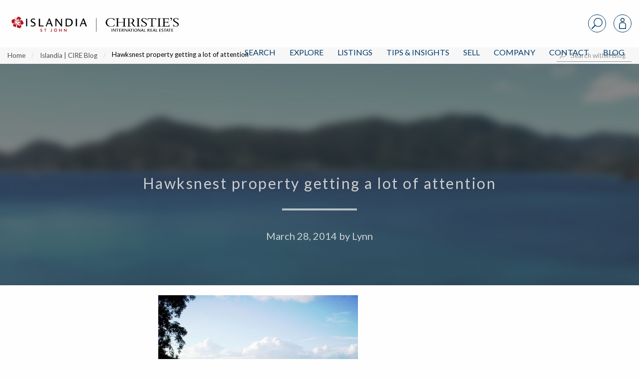

--- FILE ---
content_type: text/css; charset=UTF-8
request_url: https://www.islandiarealestate.com/wp-content/themes/fuelidx-islandia/css/app.css?ver=1.1l
body_size: 50730
content:
@charset "UTF-8";
/**
 * Foundation for Sites
 * Version 6.7.2
 * https://get.foundation
 * Licensed under MIT Open Source
 */
@media print, screen and (min-width: 47.9375em) {
  .reveal, .reveal.tiny, .reveal.small, .reveal.large {
    right: auto;
    left: auto;
    margin: 0 auto;
  }
}

/*! normalize.css v8.0.0 | MIT License | github.com/necolas/normalize.css */
html {
  line-height: 1.15;
  -webkit-text-size-adjust: 100%;
}

body {
  margin: 0;
}

h1 {
  font-size: 2em;
  margin: 0.67em 0;
}

hr {
  box-sizing: content-box;
  height: 0;
  overflow: visible;
}

pre {
  font-family: monospace, monospace;
  font-size: 1em;
}

a {
  background-color: transparent;
}

abbr[title] {
  border-bottom: none;
  text-decoration: underline;
  text-decoration: underline dotted;
}

b,
strong {
  font-weight: bolder;
}

code,
kbd,
samp {
  font-family: monospace, monospace;
  font-size: 1em;
}

small {
  font-size: 80%;
}

sub,
sup {
  font-size: 75%;
  line-height: 0;
  position: relative;
  vertical-align: baseline;
}

sub {
  bottom: -0.25em;
}

sup {
  top: -0.5em;
}

img {
  border-style: none;
}

button,
input,
optgroup,
select,
textarea {
  font-family: inherit;
  font-size: 100%;
  line-height: 1.15;
  margin: 0;
}

button,
input {
  overflow: visible;
}

button,
select {
  text-transform: none;
}

button,
[type="button"],
[type="reset"],
[type="submit"] {
  -webkit-appearance: button;
}

button::-moz-focus-inner,
[type="button"]::-moz-focus-inner,
[type="reset"]::-moz-focus-inner,
[type="submit"]::-moz-focus-inner {
  border-style: none;
  padding: 0;
}

button:-moz-focusring,
[type="button"]:-moz-focusring,
[type="reset"]:-moz-focusring,
[type="submit"]:-moz-focusring {
  outline: 1px dotted ButtonText;
}

fieldset {
  padding: 0.35em 0.75em 0.625em;
}

legend {
  box-sizing: border-box;
  color: inherit;
  display: table;
  max-width: 100%;
  padding: 0;
  white-space: normal;
}

progress {
  vertical-align: baseline;
}

textarea {
  overflow: auto;
}

[type="checkbox"],
[type="radio"] {
  box-sizing: border-box;
  padding: 0;
}

[type="number"]::-webkit-inner-spin-button,
[type="number"]::-webkit-outer-spin-button {
  height: auto;
}

[type="search"] {
  -webkit-appearance: textfield;
  outline-offset: -2px;
}

[type="search"]::-webkit-search-decoration {
  -webkit-appearance: none;
}

::-webkit-file-upload-button {
  -webkit-appearance: button;
  font: inherit;
}

details {
  display: block;
}

summary {
  display: list-item;
}

template {
  display: none;
}

[hidden] {
  display: none;
}

.foundation-mq {
  font-family: "small=0em&medium=47.9375em&large=71.25em&larger=78.125em&xlarge=105em&xxlarge=122.5em";
}

html {
  box-sizing: border-box;
  font-size: 100%;
}

*,
*::before,
*::after {
  box-sizing: inherit;
}

body {
  margin: 0;
  padding: 0;
  background: #fefefe;
  font-family: "Lato", sans-serif;
  font-weight: 400;
  line-height: 1.5;
  color: #626262;
  -webkit-font-smoothing: antialiased;
  -moz-osx-font-smoothing: grayscale;
}

img {
  display: inline-block;
  vertical-align: middle;
  max-width: 100%;
  height: auto;
  -ms-interpolation-mode: bicubic;
}

textarea {
  height: auto;
  min-height: 50px;
  border-radius: 0;
}

select {
  box-sizing: border-box;
  width: 100%;
  border-radius: 0;
}

.map_canvas img,
.map_canvas embed,
.map_canvas object,
.mqa-display img,
.mqa-display embed,
.mqa-display object {
  max-width: none !important;
}

button {
  padding: 0;
  -webkit-appearance: none;
  appearance: none;
  border: 0;
  border-radius: 0;
  background: transparent;
  line-height: 1;
  cursor: auto;
}

[data-whatinput='mouse'] button {
  outline: 0;
}

pre {
  overflow: auto;
}

button,
input,
optgroup,
select,
textarea {
  font-family: inherit;
}

.is-visible {
  display: block !important;
}

.is-hidden {
  display: none !important;
}

.row {
  max-width: 71.25rem;
  margin-right: auto;
  margin-left: auto;
}

.row::before, .row::after {
  display: table;
  content: ' ';
}

.row::after {
  clear: both;
}

.row.collapse > .column, .row.collapse > .columns {
  padding-right: 0;
  padding-left: 0;
}

.row .row {
  margin-right: -0.625rem;
  margin-left: -0.625rem;
}

@media print, screen and (min-width: 47.9375em) {
  .row .row {
    margin-right: -0.9375rem;
    margin-left: -0.9375rem;
  }
}

@media print, screen and (min-width: 71.25em) {
  .row .row {
    margin-right: -0.9375rem;
    margin-left: -0.9375rem;
  }
}

.row .row.collapse {
  margin-right: 0;
  margin-left: 0;
}

.row.expanded {
  max-width: none;
}

.row.expanded .row {
  margin-right: auto;
  margin-left: auto;
}

.row:not(.expanded) .row {
  max-width: none;
}

.row.gutter-small > .column, .row.gutter-small > .columns {
  padding-right: 0.625rem;
  padding-left: 0.625rem;
}

.row.gutter-medium > .column, .row.gutter-medium > .columns {
  padding-right: 0.9375rem;
  padding-left: 0.9375rem;
}

.column, .columns {
  width: 100%;
  float: left;
  padding-right: 0.625rem;
  padding-left: 0.625rem;
}

@media print, screen and (min-width: 47.9375em) {
  .column, .columns {
    padding-right: 0.9375rem;
    padding-left: 0.9375rem;
  }
}

.column, .columns, .column:last-child:not(:first-child), .columns:last-child:not(:first-child) {
  float: left;
  clear: none;
}

.column:last-child:not(:first-child), .columns:last-child:not(:first-child) {
  float: right;
}

.column.end:last-child:last-child, .end.columns:last-child:last-child {
  float: left;
}

.column.row.row, .row.row.columns {
  float: none;
}

.row .column.row.row, .row .row.row.columns {
  margin-right: 0;
  margin-left: 0;
  padding-right: 0;
  padding-left: 0;
}

.small-1 {
  width: 8.33333%;
}

.small-push-1 {
  position: relative;
  left: 8.33333%;
}

.small-pull-1 {
  position: relative;
  left: -8.33333%;
}

.small-offset-0 {
  margin-left: 0%;
}

.small-2 {
  width: 16.66667%;
}

.small-push-2 {
  position: relative;
  left: 16.66667%;
}

.small-pull-2 {
  position: relative;
  left: -16.66667%;
}

.small-offset-1 {
  margin-left: 8.33333%;
}

.small-3 {
  width: 25%;
}

.small-push-3 {
  position: relative;
  left: 25%;
}

.small-pull-3 {
  position: relative;
  left: -25%;
}

.small-offset-2 {
  margin-left: 16.66667%;
}

.small-4 {
  width: 33.33333%;
}

.small-push-4 {
  position: relative;
  left: 33.33333%;
}

.small-pull-4 {
  position: relative;
  left: -33.33333%;
}

.small-offset-3 {
  margin-left: 25%;
}

.small-5 {
  width: 41.66667%;
}

.small-push-5 {
  position: relative;
  left: 41.66667%;
}

.small-pull-5 {
  position: relative;
  left: -41.66667%;
}

.small-offset-4 {
  margin-left: 33.33333%;
}

.small-6 {
  width: 50%;
}

.small-push-6 {
  position: relative;
  left: 50%;
}

.small-pull-6 {
  position: relative;
  left: -50%;
}

.small-offset-5 {
  margin-left: 41.66667%;
}

.small-7 {
  width: 58.33333%;
}

.small-push-7 {
  position: relative;
  left: 58.33333%;
}

.small-pull-7 {
  position: relative;
  left: -58.33333%;
}

.small-offset-6 {
  margin-left: 50%;
}

.small-8 {
  width: 66.66667%;
}

.small-push-8 {
  position: relative;
  left: 66.66667%;
}

.small-pull-8 {
  position: relative;
  left: -66.66667%;
}

.small-offset-7 {
  margin-left: 58.33333%;
}

.small-9 {
  width: 75%;
}

.small-push-9 {
  position: relative;
  left: 75%;
}

.small-pull-9 {
  position: relative;
  left: -75%;
}

.small-offset-8 {
  margin-left: 66.66667%;
}

.small-10 {
  width: 83.33333%;
}

.small-push-10 {
  position: relative;
  left: 83.33333%;
}

.small-pull-10 {
  position: relative;
  left: -83.33333%;
}

.small-offset-9 {
  margin-left: 75%;
}

.small-11 {
  width: 91.66667%;
}

.small-push-11 {
  position: relative;
  left: 91.66667%;
}

.small-pull-11 {
  position: relative;
  left: -91.66667%;
}

.small-offset-10 {
  margin-left: 83.33333%;
}

.small-12 {
  width: 100%;
}

.small-offset-11 {
  margin-left: 91.66667%;
}

.small-up-1 > .column, .small-up-1 > .columns {
  float: left;
  width: 100%;
}

.small-up-1 > .column:nth-of-type(1n), .small-up-1 > .columns:nth-of-type(1n) {
  clear: none;
}

.small-up-1 > .column:nth-of-type(1n+1), .small-up-1 > .columns:nth-of-type(1n+1) {
  clear: both;
}

.small-up-1 > .column:last-child, .small-up-1 > .columns:last-child {
  float: left;
}

.small-up-2 > .column, .small-up-2 > .columns {
  float: left;
  width: 50%;
}

.small-up-2 > .column:nth-of-type(1n), .small-up-2 > .columns:nth-of-type(1n) {
  clear: none;
}

.small-up-2 > .column:nth-of-type(2n+1), .small-up-2 > .columns:nth-of-type(2n+1) {
  clear: both;
}

.small-up-2 > .column:last-child, .small-up-2 > .columns:last-child {
  float: left;
}

.small-up-3 > .column, .small-up-3 > .columns {
  float: left;
  width: 33.33333%;
}

.small-up-3 > .column:nth-of-type(1n), .small-up-3 > .columns:nth-of-type(1n) {
  clear: none;
}

.small-up-3 > .column:nth-of-type(3n+1), .small-up-3 > .columns:nth-of-type(3n+1) {
  clear: both;
}

.small-up-3 > .column:last-child, .small-up-3 > .columns:last-child {
  float: left;
}

.small-up-4 > .column, .small-up-4 > .columns {
  float: left;
  width: 25%;
}

.small-up-4 > .column:nth-of-type(1n), .small-up-4 > .columns:nth-of-type(1n) {
  clear: none;
}

.small-up-4 > .column:nth-of-type(4n+1), .small-up-4 > .columns:nth-of-type(4n+1) {
  clear: both;
}

.small-up-4 > .column:last-child, .small-up-4 > .columns:last-child {
  float: left;
}

.small-up-5 > .column, .small-up-5 > .columns {
  float: left;
  width: 20%;
}

.small-up-5 > .column:nth-of-type(1n), .small-up-5 > .columns:nth-of-type(1n) {
  clear: none;
}

.small-up-5 > .column:nth-of-type(5n+1), .small-up-5 > .columns:nth-of-type(5n+1) {
  clear: both;
}

.small-up-5 > .column:last-child, .small-up-5 > .columns:last-child {
  float: left;
}

.small-up-6 > .column, .small-up-6 > .columns {
  float: left;
  width: 16.66667%;
}

.small-up-6 > .column:nth-of-type(1n), .small-up-6 > .columns:nth-of-type(1n) {
  clear: none;
}

.small-up-6 > .column:nth-of-type(6n+1), .small-up-6 > .columns:nth-of-type(6n+1) {
  clear: both;
}

.small-up-6 > .column:last-child, .small-up-6 > .columns:last-child {
  float: left;
}

.small-up-7 > .column, .small-up-7 > .columns {
  float: left;
  width: 14.28571%;
}

.small-up-7 > .column:nth-of-type(1n), .small-up-7 > .columns:nth-of-type(1n) {
  clear: none;
}

.small-up-7 > .column:nth-of-type(7n+1), .small-up-7 > .columns:nth-of-type(7n+1) {
  clear: both;
}

.small-up-7 > .column:last-child, .small-up-7 > .columns:last-child {
  float: left;
}

.small-up-8 > .column, .small-up-8 > .columns {
  float: left;
  width: 12.5%;
}

.small-up-8 > .column:nth-of-type(1n), .small-up-8 > .columns:nth-of-type(1n) {
  clear: none;
}

.small-up-8 > .column:nth-of-type(8n+1), .small-up-8 > .columns:nth-of-type(8n+1) {
  clear: both;
}

.small-up-8 > .column:last-child, .small-up-8 > .columns:last-child {
  float: left;
}

.small-collapse > .column, .small-collapse > .columns {
  padding-right: 0;
  padding-left: 0;
}

.small-collapse .row {
  margin-right: 0;
  margin-left: 0;
}

.expanded.row .small-collapse.row {
  margin-right: 0;
  margin-left: 0;
}

.small-uncollapse > .column, .small-uncollapse > .columns {
  padding-right: 0.625rem;
  padding-left: 0.625rem;
}

.small-centered {
  margin-right: auto;
  margin-left: auto;
}

.small-centered, .small-centered:last-child:not(:first-child) {
  float: none;
  clear: both;
}

.small-uncentered, .small-push-0, .small-pull-0 {
  position: static;
  margin-right: 0;
  margin-left: 0;
}

.small-uncentered, .small-uncentered:last-child:not(:first-child), .small-push-0, .small-push-0:last-child:not(:first-child), .small-pull-0, .small-pull-0:last-child:not(:first-child) {
  float: left;
  clear: none;
}

.small-uncentered:last-child:not(:first-child), .small-push-0:last-child:not(:first-child), .small-pull-0:last-child:not(:first-child) {
  float: right;
}

@media print, screen and (min-width: 47.9375em) {
  .medium-1 {
    width: 8.33333%;
  }
  .medium-push-1 {
    position: relative;
    left: 8.33333%;
  }
  .medium-pull-1 {
    position: relative;
    left: -8.33333%;
  }
  .medium-offset-0 {
    margin-left: 0%;
  }
  .medium-2 {
    width: 16.66667%;
  }
  .medium-push-2 {
    position: relative;
    left: 16.66667%;
  }
  .medium-pull-2 {
    position: relative;
    left: -16.66667%;
  }
  .medium-offset-1 {
    margin-left: 8.33333%;
  }
  .medium-3 {
    width: 25%;
  }
  .medium-push-3 {
    position: relative;
    left: 25%;
  }
  .medium-pull-3 {
    position: relative;
    left: -25%;
  }
  .medium-offset-2 {
    margin-left: 16.66667%;
  }
  .medium-4 {
    width: 33.33333%;
  }
  .medium-push-4 {
    position: relative;
    left: 33.33333%;
  }
  .medium-pull-4 {
    position: relative;
    left: -33.33333%;
  }
  .medium-offset-3 {
    margin-left: 25%;
  }
  .medium-5 {
    width: 41.66667%;
  }
  .medium-push-5 {
    position: relative;
    left: 41.66667%;
  }
  .medium-pull-5 {
    position: relative;
    left: -41.66667%;
  }
  .medium-offset-4 {
    margin-left: 33.33333%;
  }
  .medium-6 {
    width: 50%;
  }
  .medium-push-6 {
    position: relative;
    left: 50%;
  }
  .medium-pull-6 {
    position: relative;
    left: -50%;
  }
  .medium-offset-5 {
    margin-left: 41.66667%;
  }
  .medium-7 {
    width: 58.33333%;
  }
  .medium-push-7 {
    position: relative;
    left: 58.33333%;
  }
  .medium-pull-7 {
    position: relative;
    left: -58.33333%;
  }
  .medium-offset-6 {
    margin-left: 50%;
  }
  .medium-8 {
    width: 66.66667%;
  }
  .medium-push-8 {
    position: relative;
    left: 66.66667%;
  }
  .medium-pull-8 {
    position: relative;
    left: -66.66667%;
  }
  .medium-offset-7 {
    margin-left: 58.33333%;
  }
  .medium-9 {
    width: 75%;
  }
  .medium-push-9 {
    position: relative;
    left: 75%;
  }
  .medium-pull-9 {
    position: relative;
    left: -75%;
  }
  .medium-offset-8 {
    margin-left: 66.66667%;
  }
  .medium-10 {
    width: 83.33333%;
  }
  .medium-push-10 {
    position: relative;
    left: 83.33333%;
  }
  .medium-pull-10 {
    position: relative;
    left: -83.33333%;
  }
  .medium-offset-9 {
    margin-left: 75%;
  }
  .medium-11 {
    width: 91.66667%;
  }
  .medium-push-11 {
    position: relative;
    left: 91.66667%;
  }
  .medium-pull-11 {
    position: relative;
    left: -91.66667%;
  }
  .medium-offset-10 {
    margin-left: 83.33333%;
  }
  .medium-12 {
    width: 100%;
  }
  .medium-offset-11 {
    margin-left: 91.66667%;
  }
  .medium-up-1 > .column, .medium-up-1 > .columns {
    float: left;
    width: 100%;
  }
  .medium-up-1 > .column:nth-of-type(1n), .medium-up-1 > .columns:nth-of-type(1n) {
    clear: none;
  }
  .medium-up-1 > .column:nth-of-type(1n+1), .medium-up-1 > .columns:nth-of-type(1n+1) {
    clear: both;
  }
  .medium-up-1 > .column:last-child, .medium-up-1 > .columns:last-child {
    float: left;
  }
  .medium-up-2 > .column, .medium-up-2 > .columns {
    float: left;
    width: 50%;
  }
  .medium-up-2 > .column:nth-of-type(1n), .medium-up-2 > .columns:nth-of-type(1n) {
    clear: none;
  }
  .medium-up-2 > .column:nth-of-type(2n+1), .medium-up-2 > .columns:nth-of-type(2n+1) {
    clear: both;
  }
  .medium-up-2 > .column:last-child, .medium-up-2 > .columns:last-child {
    float: left;
  }
  .medium-up-3 > .column, .medium-up-3 > .columns {
    float: left;
    width: 33.33333%;
  }
  .medium-up-3 > .column:nth-of-type(1n), .medium-up-3 > .columns:nth-of-type(1n) {
    clear: none;
  }
  .medium-up-3 > .column:nth-of-type(3n+1), .medium-up-3 > .columns:nth-of-type(3n+1) {
    clear: both;
  }
  .medium-up-3 > .column:last-child, .medium-up-3 > .columns:last-child {
    float: left;
  }
  .medium-up-4 > .column, .medium-up-4 > .columns {
    float: left;
    width: 25%;
  }
  .medium-up-4 > .column:nth-of-type(1n), .medium-up-4 > .columns:nth-of-type(1n) {
    clear: none;
  }
  .medium-up-4 > .column:nth-of-type(4n+1), .medium-up-4 > .columns:nth-of-type(4n+1) {
    clear: both;
  }
  .medium-up-4 > .column:last-child, .medium-up-4 > .columns:last-child {
    float: left;
  }
  .medium-up-5 > .column, .medium-up-5 > .columns {
    float: left;
    width: 20%;
  }
  .medium-up-5 > .column:nth-of-type(1n), .medium-up-5 > .columns:nth-of-type(1n) {
    clear: none;
  }
  .medium-up-5 > .column:nth-of-type(5n+1), .medium-up-5 > .columns:nth-of-type(5n+1) {
    clear: both;
  }
  .medium-up-5 > .column:last-child, .medium-up-5 > .columns:last-child {
    float: left;
  }
  .medium-up-6 > .column, .medium-up-6 > .columns {
    float: left;
    width: 16.66667%;
  }
  .medium-up-6 > .column:nth-of-type(1n), .medium-up-6 > .columns:nth-of-type(1n) {
    clear: none;
  }
  .medium-up-6 > .column:nth-of-type(6n+1), .medium-up-6 > .columns:nth-of-type(6n+1) {
    clear: both;
  }
  .medium-up-6 > .column:last-child, .medium-up-6 > .columns:last-child {
    float: left;
  }
  .medium-up-7 > .column, .medium-up-7 > .columns {
    float: left;
    width: 14.28571%;
  }
  .medium-up-7 > .column:nth-of-type(1n), .medium-up-7 > .columns:nth-of-type(1n) {
    clear: none;
  }
  .medium-up-7 > .column:nth-of-type(7n+1), .medium-up-7 > .columns:nth-of-type(7n+1) {
    clear: both;
  }
  .medium-up-7 > .column:last-child, .medium-up-7 > .columns:last-child {
    float: left;
  }
  .medium-up-8 > .column, .medium-up-8 > .columns {
    float: left;
    width: 12.5%;
  }
  .medium-up-8 > .column:nth-of-type(1n), .medium-up-8 > .columns:nth-of-type(1n) {
    clear: none;
  }
  .medium-up-8 > .column:nth-of-type(8n+1), .medium-up-8 > .columns:nth-of-type(8n+1) {
    clear: both;
  }
  .medium-up-8 > .column:last-child, .medium-up-8 > .columns:last-child {
    float: left;
  }
  .medium-collapse > .column, .medium-collapse > .columns {
    padding-right: 0;
    padding-left: 0;
  }
  .medium-collapse .row {
    margin-right: 0;
    margin-left: 0;
  }
  .expanded.row .medium-collapse.row {
    margin-right: 0;
    margin-left: 0;
  }
  .medium-uncollapse > .column, .medium-uncollapse > .columns {
    padding-right: 0.9375rem;
    padding-left: 0.9375rem;
  }
  .medium-centered {
    margin-right: auto;
    margin-left: auto;
  }
  .medium-centered, .medium-centered:last-child:not(:first-child) {
    float: none;
    clear: both;
  }
  .medium-uncentered, .medium-push-0, .medium-pull-0 {
    position: static;
    margin-right: 0;
    margin-left: 0;
  }
  .medium-uncentered, .medium-uncentered:last-child:not(:first-child), .medium-push-0, .medium-push-0:last-child:not(:first-child), .medium-pull-0, .medium-pull-0:last-child:not(:first-child) {
    float: left;
    clear: none;
  }
  .medium-uncentered:last-child:not(:first-child), .medium-push-0:last-child:not(:first-child), .medium-pull-0:last-child:not(:first-child) {
    float: right;
  }
}

@media print, screen and (min-width: 71.25em) {
  .large-1 {
    width: 8.33333%;
  }
  .large-push-1 {
    position: relative;
    left: 8.33333%;
  }
  .large-pull-1 {
    position: relative;
    left: -8.33333%;
  }
  .large-offset-0 {
    margin-left: 0%;
  }
  .large-2 {
    width: 16.66667%;
  }
  .large-push-2 {
    position: relative;
    left: 16.66667%;
  }
  .large-pull-2 {
    position: relative;
    left: -16.66667%;
  }
  .large-offset-1 {
    margin-left: 8.33333%;
  }
  .large-3 {
    width: 25%;
  }
  .large-push-3 {
    position: relative;
    left: 25%;
  }
  .large-pull-3 {
    position: relative;
    left: -25%;
  }
  .large-offset-2 {
    margin-left: 16.66667%;
  }
  .large-4 {
    width: 33.33333%;
  }
  .large-push-4 {
    position: relative;
    left: 33.33333%;
  }
  .large-pull-4 {
    position: relative;
    left: -33.33333%;
  }
  .large-offset-3 {
    margin-left: 25%;
  }
  .large-5 {
    width: 41.66667%;
  }
  .large-push-5 {
    position: relative;
    left: 41.66667%;
  }
  .large-pull-5 {
    position: relative;
    left: -41.66667%;
  }
  .large-offset-4 {
    margin-left: 33.33333%;
  }
  .large-6 {
    width: 50%;
  }
  .large-push-6 {
    position: relative;
    left: 50%;
  }
  .large-pull-6 {
    position: relative;
    left: -50%;
  }
  .large-offset-5 {
    margin-left: 41.66667%;
  }
  .large-7 {
    width: 58.33333%;
  }
  .large-push-7 {
    position: relative;
    left: 58.33333%;
  }
  .large-pull-7 {
    position: relative;
    left: -58.33333%;
  }
  .large-offset-6 {
    margin-left: 50%;
  }
  .large-8 {
    width: 66.66667%;
  }
  .large-push-8 {
    position: relative;
    left: 66.66667%;
  }
  .large-pull-8 {
    position: relative;
    left: -66.66667%;
  }
  .large-offset-7 {
    margin-left: 58.33333%;
  }
  .large-9 {
    width: 75%;
  }
  .large-push-9 {
    position: relative;
    left: 75%;
  }
  .large-pull-9 {
    position: relative;
    left: -75%;
  }
  .large-offset-8 {
    margin-left: 66.66667%;
  }
  .large-10 {
    width: 83.33333%;
  }
  .large-push-10 {
    position: relative;
    left: 83.33333%;
  }
  .large-pull-10 {
    position: relative;
    left: -83.33333%;
  }
  .large-offset-9 {
    margin-left: 75%;
  }
  .large-11 {
    width: 91.66667%;
  }
  .large-push-11 {
    position: relative;
    left: 91.66667%;
  }
  .large-pull-11 {
    position: relative;
    left: -91.66667%;
  }
  .large-offset-10 {
    margin-left: 83.33333%;
  }
  .large-12 {
    width: 100%;
  }
  .large-offset-11 {
    margin-left: 91.66667%;
  }
  .large-up-1 > .column, .large-up-1 > .columns {
    float: left;
    width: 100%;
  }
  .large-up-1 > .column:nth-of-type(1n), .large-up-1 > .columns:nth-of-type(1n) {
    clear: none;
  }
  .large-up-1 > .column:nth-of-type(1n+1), .large-up-1 > .columns:nth-of-type(1n+1) {
    clear: both;
  }
  .large-up-1 > .column:last-child, .large-up-1 > .columns:last-child {
    float: left;
  }
  .large-up-2 > .column, .large-up-2 > .columns {
    float: left;
    width: 50%;
  }
  .large-up-2 > .column:nth-of-type(1n), .large-up-2 > .columns:nth-of-type(1n) {
    clear: none;
  }
  .large-up-2 > .column:nth-of-type(2n+1), .large-up-2 > .columns:nth-of-type(2n+1) {
    clear: both;
  }
  .large-up-2 > .column:last-child, .large-up-2 > .columns:last-child {
    float: left;
  }
  .large-up-3 > .column, .large-up-3 > .columns {
    float: left;
    width: 33.33333%;
  }
  .large-up-3 > .column:nth-of-type(1n), .large-up-3 > .columns:nth-of-type(1n) {
    clear: none;
  }
  .large-up-3 > .column:nth-of-type(3n+1), .large-up-3 > .columns:nth-of-type(3n+1) {
    clear: both;
  }
  .large-up-3 > .column:last-child, .large-up-3 > .columns:last-child {
    float: left;
  }
  .large-up-4 > .column, .large-up-4 > .columns {
    float: left;
    width: 25%;
  }
  .large-up-4 > .column:nth-of-type(1n), .large-up-4 > .columns:nth-of-type(1n) {
    clear: none;
  }
  .large-up-4 > .column:nth-of-type(4n+1), .large-up-4 > .columns:nth-of-type(4n+1) {
    clear: both;
  }
  .large-up-4 > .column:last-child, .large-up-4 > .columns:last-child {
    float: left;
  }
  .large-up-5 > .column, .large-up-5 > .columns {
    float: left;
    width: 20%;
  }
  .large-up-5 > .column:nth-of-type(1n), .large-up-5 > .columns:nth-of-type(1n) {
    clear: none;
  }
  .large-up-5 > .column:nth-of-type(5n+1), .large-up-5 > .columns:nth-of-type(5n+1) {
    clear: both;
  }
  .large-up-5 > .column:last-child, .large-up-5 > .columns:last-child {
    float: left;
  }
  .large-up-6 > .column, .large-up-6 > .columns {
    float: left;
    width: 16.66667%;
  }
  .large-up-6 > .column:nth-of-type(1n), .large-up-6 > .columns:nth-of-type(1n) {
    clear: none;
  }
  .large-up-6 > .column:nth-of-type(6n+1), .large-up-6 > .columns:nth-of-type(6n+1) {
    clear: both;
  }
  .large-up-6 > .column:last-child, .large-up-6 > .columns:last-child {
    float: left;
  }
  .large-up-7 > .column, .large-up-7 > .columns {
    float: left;
    width: 14.28571%;
  }
  .large-up-7 > .column:nth-of-type(1n), .large-up-7 > .columns:nth-of-type(1n) {
    clear: none;
  }
  .large-up-7 > .column:nth-of-type(7n+1), .large-up-7 > .columns:nth-of-type(7n+1) {
    clear: both;
  }
  .large-up-7 > .column:last-child, .large-up-7 > .columns:last-child {
    float: left;
  }
  .large-up-8 > .column, .large-up-8 > .columns {
    float: left;
    width: 12.5%;
  }
  .large-up-8 > .column:nth-of-type(1n), .large-up-8 > .columns:nth-of-type(1n) {
    clear: none;
  }
  .large-up-8 > .column:nth-of-type(8n+1), .large-up-8 > .columns:nth-of-type(8n+1) {
    clear: both;
  }
  .large-up-8 > .column:last-child, .large-up-8 > .columns:last-child {
    float: left;
  }
  .large-collapse > .column, .large-collapse > .columns {
    padding-right: 0;
    padding-left: 0;
  }
  .large-collapse .row {
    margin-right: 0;
    margin-left: 0;
  }
  .expanded.row .large-collapse.row {
    margin-right: 0;
    margin-left: 0;
  }
  .large-uncollapse > .column, .large-uncollapse > .columns {
    padding-right: 0.9375rem;
    padding-left: 0.9375rem;
  }
  .large-centered {
    margin-right: auto;
    margin-left: auto;
  }
  .large-centered, .large-centered:last-child:not(:first-child) {
    float: none;
    clear: both;
  }
  .large-uncentered, .large-push-0, .large-pull-0 {
    position: static;
    margin-right: 0;
    margin-left: 0;
  }
  .large-uncentered, .large-uncentered:last-child:not(:first-child), .large-push-0, .large-push-0:last-child:not(:first-child), .large-pull-0, .large-pull-0:last-child:not(:first-child) {
    float: left;
    clear: none;
  }
  .large-uncentered:last-child:not(:first-child), .large-push-0:last-child:not(:first-child), .large-pull-0:last-child:not(:first-child) {
    float: right;
  }
}

.column-block {
  margin-bottom: 1.25rem;
}

.column-block > :last-child {
  margin-bottom: 0;
}

@media print, screen and (min-width: 47.9375em) {
  .column-block {
    margin-bottom: 1.875rem;
  }
  .column-block > :last-child {
    margin-bottom: 0;
  }
}

div,
dl,
dt,
dd,
ul,
ol,
li,
h1,
h2,
h3,
h4,
h5,
h6,
pre,
form,
p,
blockquote,
th,
td {
  margin: 0;
  padding: 0;
}

p {
  margin-bottom: 1.25rem;
  font-size: inherit;
  line-height: 1.5;
  text-rendering: optimizeLegibility;
}

em,
i {
  font-style: italic;
  line-height: inherit;
}

strong,
b {
  font-weight: 700;
  line-height: inherit;
}

small {
  font-size: 80%;
  line-height: inherit;
}

h1, .h1,
h2, .h2,
h3, .h3,
h4, .h4,
h5, .h5,
h6, .h6 {
  font-family: "Lato", sans-serif;
  font-style: normal;
  font-weight: 400;
  color: inherit;
  text-rendering: optimizeLegibility;
}

h1 small, .h1 small,
h2 small, .h2 small,
h3 small, .h3 small,
h4 small, .h4 small,
h5 small, .h5 small,
h6 small, .h6 small {
  line-height: 0;
  color: #d7d7d7;
}

h1, .h1 {
  font-size: 1.5rem;
  line-height: 1.4;
  margin-top: 0;
  margin-bottom: 0.5rem;
}

h2, .h2 {
  font-size: 1.25rem;
  line-height: 1.4;
  margin-top: 0;
  margin-bottom: 0.5rem;
}

h3, .h3 {
  font-size: 1.1875rem;
  line-height: 1.4;
  margin-top: 0;
  margin-bottom: 0.5rem;
}

h4, .h4 {
  font-size: 1.125rem;
  line-height: 1.4;
  margin-top: 0;
  margin-bottom: 0.5rem;
}

h5, .h5 {
  font-size: 1.0625rem;
  line-height: 1.4;
  margin-top: 0;
  margin-bottom: 0.5rem;
}

h6, .h6 {
  font-size: 1rem;
  line-height: 1.4;
  margin-top: 0;
  margin-bottom: 0.5rem;
}

@media print, screen and (min-width: 47.9375em) {
  h1, .h1 {
    font-size: 3rem;
  }
  h2, .h2 {
    font-size: 2.5rem;
  }
  h3, .h3 {
    font-size: 1.9375rem;
  }
  h4, .h4 {
    font-size: 1.5625rem;
  }
  h5, .h5 {
    font-size: 1.25rem;
  }
  h6, .h6 {
    font-size: 1rem;
  }
}

a {
  line-height: inherit;
  color: #d39b15;
  text-decoration: none;
  cursor: pointer;
}

a:hover, a:focus {
  color: #b58512;
}

a img {
  border: 0;
}

hr {
  clear: both;
  max-width: 71.25rem;
  height: 0;
  margin: 1.25rem auto;
  border-top: 0;
  border-right: 0;
  border-bottom: 1px solid #d7d7d7;
  border-left: 0;
}

ul,
ol,
dl {
  margin-bottom: 1.25rem;
  list-style-position: outside;
  line-height: 1.5;
}

li {
  font-size: inherit;
}

ul {
  margin-left: 1.25rem;
  list-style-type: disc;
}

ol {
  margin-left: 1.25rem;
}

ul ul, ol ul, ul ol, ol ol {
  margin-left: 1.25rem;
  margin-bottom: 0;
}

dl {
  margin-bottom: 1rem;
}

dl dt {
  margin-bottom: 0.3rem;
  font-weight: 700;
}

blockquote {
  margin: 0 0 1.25rem;
  padding: 0;
  border-left: none;
}

blockquote, blockquote p {
  line-height: 1.5;
  color: #4d4d4d;
}

abbr, abbr[title] {
  border-bottom: 1px dotted #000000;
  cursor: help;
  text-decoration: none;
}

figure {
  margin: 0;
}

kbd {
  margin: 0;
  padding: 0.125rem 0.25rem 0;
  background-color: #f7f7f8;
  font-family: Consolas, "Liberation Mono", Courier, monospace;
  color: #000000;
}

.subheader {
  margin-top: 0.2rem;
  margin-bottom: 0.5rem;
  font-weight: 400;
  line-height: 1.4;
  color: #939393;
}

.lead {
  font-size: 125%;
  line-height: 1.6;
}

.stat {
  font-size: 3.25rem;
  line-height: 1;
}

p + .stat {
  margin-top: -1rem;
}

ul.no-bullet, ol.no-bullet {
  margin-left: 0;
  list-style: none;
}

.cite-block, cite {
  display: block;
  color: #4d4d4d;
  font-size: 0.8125rem;
}

.cite-block:before, cite:before {
  content: "";
}

.code-inline, code {
  border: 1px solid #d7d7d7;
  background-color: #f7f7f8;
  font-family: Consolas, "Liberation Mono", Courier, monospace;
  font-weight: 400;
  color: #000000;
  display: inline;
  max-width: 100%;
  word-wrap: break-word;
  padding: 0.125rem 0.3125rem 0.0625rem;
}

.code-block {
  border: 1px solid #d7d7d7;
  background-color: #f7f7f8;
  font-family: Consolas, "Liberation Mono", Courier, monospace;
  font-weight: 400;
  color: #000000;
  display: block;
  overflow: auto;
  white-space: pre;
  padding: 1rem;
  margin-bottom: 1.5rem;
}

.text-left {
  text-align: left;
}

.text-right {
  text-align: right;
}

.text-center {
  text-align: center;
}

.text-justify {
  text-align: justify;
}

@media print, screen and (min-width: 47.9375em) {
  .medium-text-left {
    text-align: left;
  }
  .medium-text-right {
    text-align: right;
  }
  .medium-text-center {
    text-align: center;
  }
  .medium-text-justify {
    text-align: justify;
  }
}

@media print, screen and (min-width: 71.25em) {
  .large-text-left {
    text-align: left;
  }
  .large-text-right {
    text-align: right;
  }
  .large-text-center {
    text-align: center;
  }
  .large-text-justify {
    text-align: justify;
  }
}

.show-for-print {
  display: none !important;
}

@media print {
  * {
    background: transparent !important;
    color: black !important;
    color-adjust: economy;
    box-shadow: none !important;
    text-shadow: none !important;
  }
  .show-for-print {
    display: block !important;
  }
  .hide-for-print {
    display: none !important;
  }
  table.show-for-print {
    display: table !important;
  }
  thead.show-for-print {
    display: table-header-group !important;
  }
  tbody.show-for-print {
    display: table-row-group !important;
  }
  tr.show-for-print {
    display: table-row !important;
  }
  td.show-for-print {
    display: table-cell !important;
  }
  th.show-for-print {
    display: table-cell !important;
  }
  a,
  a:visited {
    text-decoration: underline;
  }
  a[href]:after {
    content: " (" attr(href) ")";
  }
  .ir a:after,
  a[href^='javascript:']:after,
  a[href^='#']:after {
    content: '';
  }
  abbr[title]:after {
    content: " (" attr(title) ")";
  }
  pre,
  blockquote {
    border: 1px solid #939393;
    page-break-inside: avoid;
  }
  thead {
    display: table-header-group;
  }
  tr,
  img {
    page-break-inside: avoid;
  }
  img {
    max-width: 100% !important;
  }
  @page {
    margin: 0.5cm;
  }
  p,
  h2,
  h3 {
    orphans: 3;
    widows: 3;
  }
  h2,
  h3 {
    page-break-after: avoid;
  }
  .print-break-inside {
    page-break-inside: auto;
  }
}

[type='text'], [type='password'], [type='date'], [type='datetime'], [type='datetime-local'], [type='month'], [type='week'], [type='email'], [type='number'], [type='search'], [type='tel'], [type='time'], [type='url'], [type='color'],
textarea {
  display: block;
  box-sizing: border-box;
  width: 100%;
  height: 2.4375rem;
  margin: 0 0 1rem;
  padding: 0.5rem;
  border: 1px solid #d7d7d7;
  border-radius: 0;
  background-color: #fefefe;
  box-shadow: none;
  font-family: inherit;
  font-size: 1rem;
  font-weight: 400;
  line-height: 1.5;
  color: #000000;
  transition: box-shadow 0.5s, border-color 0.25s ease-in-out;
  -webkit-appearance: none;
  appearance: none;
}

[type='text']:focus, [type='password']:focus, [type='date']:focus, [type='datetime']:focus, [type='datetime-local']:focus, [type='month']:focus, [type='week']:focus, [type='email']:focus, [type='number']:focus, [type='search']:focus, [type='tel']:focus, [type='time']:focus, [type='url']:focus, [type='color']:focus,
textarea:focus {
  outline: none;
  border: 1px solid #939393;
  background-color: #fefefe;
  box-shadow: none;
  transition: box-shadow 0.5s, border-color 0.25s ease-in-out;
}

textarea {
  max-width: 100%;
}

textarea[rows] {
  height: auto;
}

input:disabled, input[readonly],
textarea:disabled,
textarea[readonly] {
  background-color: #f7f7f8;
  cursor: not-allowed;
}

[type='submit'],
[type='button'] {
  -webkit-appearance: none;
  appearance: none;
  border-radius: 0;
}

input[type='search'] {
  box-sizing: border-box;
}

:-ms-input-placeholder {
  color: #939393;
}

::placeholder {
  color: #939393;
}

[type='file'],
[type='checkbox'],
[type='radio'] {
  margin: 0 0 1rem;
}

[type='checkbox'] + label,
[type='radio'] + label {
  display: inline-block;
  vertical-align: baseline;
  margin-left: 0.5rem;
  margin-right: 1rem;
  margin-bottom: 0;
}

[type='checkbox'] + label[for],
[type='radio'] + label[for] {
  cursor: pointer;
}

label > [type='checkbox'],
label > [type='radio'] {
  margin-right: 0.5rem;
}

[type='file'] {
  width: 100%;
}

label {
  display: block;
  margin: 0;
  font-size: 0.875rem;
  font-weight: 400;
  line-height: 1.8;
  color: #000000;
}

label.middle {
  margin: 0 0 1rem;
  line-height: 1.5;
  padding: 0.5625rem 0;
}

.help-text {
  margin-top: -0.5rem;
  font-size: 0.8125rem;
  font-style: italic;
  color: #000000;
}

.input-group {
  display: table;
  width: 100%;
  margin-bottom: 1rem;
}

.input-group > :first-child, .input-group > :first-child.input-group-button > * {
  border-radius: 0 0 0 0;
}

.input-group > :last-child, .input-group > :last-child.input-group-button > * {
  border-radius: 0 0 0 0;
}

.input-group-label, .input-group-field, .input-group-button, .input-group-button a,
.input-group-button input,
.input-group-button button,
.input-group-button label {
  margin: 0;
  white-space: nowrap;
  display: table-cell;
  vertical-align: middle;
}

.input-group-label {
  padding: 0 1rem;
  border: 1px solid #d7d7d7;
  background: #f7f7f8;
  color: #000000;
  text-align: center;
  white-space: nowrap;
  width: 1%;
  height: 100%;
}

.input-group-label:first-child {
  border-right: 0;
}

.input-group-label:last-child {
  border-left: 0;
}

.input-group-field {
  border-radius: 0;
}

.input-group-button {
  padding-top: 0;
  padding-bottom: 0;
  text-align: center;
  width: 1%;
  height: 100%;
}

.input-group-button a,
.input-group-button input,
.input-group-button button,
.input-group-button label {
  height: 2.4375rem;
  padding-top: 0;
  padding-bottom: 0;
  font-size: 1rem;
}

.input-group .input-group-button {
  display: table-cell;
}

fieldset {
  margin: 0;
  padding: 0;
  border: 0;
}

legend {
  max-width: 100%;
  margin-bottom: 0.5rem;
}

.fieldset {
  margin: 1.125rem 0;
  padding: 1.25rem;
  border: 1px solid #d7d7d7;
}

.fieldset legend {
  margin: 0;
  margin-left: -0.1875rem;
  padding: 0 0.1875rem;
}

select {
  height: 2.4375rem;
  margin: 0 0 1rem;
  padding: 0.5rem;
  -webkit-appearance: none;
  appearance: none;
  border: 1px solid #d7d7d7;
  border-radius: 0;
  background-color: #fefefe;
  font-family: inherit;
  font-size: 1rem;
  font-weight: 400;
  line-height: 1.5;
  color: #000000;
  background-image: url("data:image/svg+xml;utf8,<svg xmlns='http://www.w3.org/2000/svg' version='1.1' width='32' height='24' viewBox='0 0 32 24'><polygon points='0,0 32,0 16,24' style='fill: rgb%28147, 147, 147%29'></polygon></svg>");
  background-origin: content-box;
  background-position: right -1rem center;
  background-repeat: no-repeat;
  background-size: 9px 6px;
  padding-right: 1.5rem;
  transition: box-shadow 0.5s, border-color 0.25s ease-in-out;
}

@media screen and (min-width: 0\0) {
  select {
    background-image: url("[data-uri]");
  }
}

select:focus {
  outline: none;
  border: 1px solid #939393;
  background-color: #fefefe;
  box-shadow: none;
  transition: box-shadow 0.5s, border-color 0.25s ease-in-out;
}

select:disabled {
  background-color: #f7f7f8;
  cursor: not-allowed;
}

select::-ms-expand {
  display: none;
}

select[multiple] {
  height: auto;
  background-image: none;
}

select:not([multiple]) {
  padding-top: 0;
  padding-bottom: 0;
}

.is-invalid-input:not(:focus) {
  border-color: #cc4b37;
  background-color: #f9ecea;
}

.is-invalid-input:not(:focus):-ms-input-placeholder {
  color: #cc4b37;
}

.is-invalid-input:not(:focus)::placeholder {
  color: #cc4b37;
}

.is-invalid-label {
  color: #cc4b37;
}

.form-error {
  display: none;
  margin-top: -0.5rem;
  margin-bottom: 1rem;
  font-size: 0.75rem;
  font-weight: 700;
  color: #cc4b37;
}

.form-error.is-visible {
  display: block;
}

.button {
  display: inline-block;
  vertical-align: middle;
  margin: 0 0 1rem 0;
  padding: 0.85em 1em;
  border: 1px solid transparent;
  border-radius: 0;
  transition: background-color 0.25s ease-out, color 0.25s ease-out;
  font-family: inherit;
  font-size: 0.9rem;
  -webkit-appearance: none;
  line-height: 1;
  text-align: center;
  cursor: pointer;
}

[data-whatinput='mouse'] .button {
  outline: 0;
}

.button.tiny {
  font-size: 0.6rem;
}

.button.small {
  font-size: 0.75rem;
}

.button.large {
  font-size: 1.25rem;
}

.button.expanded {
  display: block;
  width: 100%;
  margin-right: 0;
  margin-left: 0;
}

.button, .button.disabled, .button[disabled], .button.disabled:hover, .button[disabled]:hover, .button.disabled:focus, .button[disabled]:focus {
  background-color: #d39b15;
  color: #fefefe;
}

.button:hover, .button:focus {
  background-color: #b38412;
  color: #fefefe;
}

.button.primary, .button.primary.disabled, .button.primary[disabled], .button.primary.disabled:hover, .button.primary[disabled]:hover, .button.primary.disabled:focus, .button.primary[disabled]:focus {
  background-color: #d39b15;
  color: #000000;
}

.button.primary:hover, .button.primary:focus {
  background-color: #a97c11;
  color: #000000;
}

.button.secondary, .button.secondary.disabled, .button.secondary[disabled], .button.secondary.disabled:hover, .button.secondary[disabled]:hover, .button.secondary.disabled:focus, .button.secondary[disabled]:focus {
  background-color: #767676;
  color: #000000;
}

.button.secondary:hover, .button.secondary:focus {
  background-color: #5e5e5e;
  color: #000000;
}

.button.success, .button.success.disabled, .button.success[disabled], .button.success.disabled:hover, .button.success[disabled]:hover, .button.success.disabled:focus, .button.success[disabled]:focus {
  background-color: #3adb76;
  color: #000000;
}

.button.success:hover, .button.success:focus {
  background-color: #22bb5b;
  color: #000000;
}

.button.warning, .button.warning.disabled, .button.warning[disabled], .button.warning.disabled:hover, .button.warning[disabled]:hover, .button.warning.disabled:focus, .button.warning[disabled]:focus {
  background-color: #ffae00;
  color: #000000;
}

.button.warning:hover, .button.warning:focus {
  background-color: #cc8b00;
  color: #000000;
}

.button.alert, .button.alert.disabled, .button.alert[disabled], .button.alert.disabled:hover, .button.alert[disabled]:hover, .button.alert.disabled:focus, .button.alert[disabled]:focus {
  background-color: #cc4b37;
  color: #000000;
}

.button.alert:hover, .button.alert:focus {
  background-color: #a53b2a;
  color: #000000;
}

.button.hollow, .button.hollow:hover, .button.hollow:focus, .button.hollow.disabled, .button.hollow.disabled:hover, .button.hollow.disabled:focus, .button.hollow[disabled], .button.hollow[disabled]:hover, .button.hollow[disabled]:focus {
  background-color: transparent;
}

.button.hollow, .button.hollow.disabled, .button.hollow[disabled], .button.hollow.disabled:hover, .button.hollow[disabled]:hover, .button.hollow.disabled:focus, .button.hollow[disabled]:focus {
  border: 1px solid #d39b15;
  color: #d39b15;
}

.button.hollow:hover, .button.hollow:focus {
  border-color: #6a4e0b;
  color: #6a4e0b;
}

.button.hollow.primary, .button.hollow.primary.disabled, .button.hollow.primary[disabled], .button.hollow.primary.disabled:hover, .button.hollow.primary[disabled]:hover, .button.hollow.primary.disabled:focus, .button.hollow.primary[disabled]:focus {
  border: 1px solid #d39b15;
  color: #d39b15;
}

.button.hollow.primary:hover, .button.hollow.primary:focus {
  border-color: #6a4e0b;
  color: #6a4e0b;
}

.button.hollow.secondary, .button.hollow.secondary.disabled, .button.hollow.secondary[disabled], .button.hollow.secondary.disabled:hover, .button.hollow.secondary[disabled]:hover, .button.hollow.secondary.disabled:focus, .button.hollow.secondary[disabled]:focus {
  border: 1px solid #767676;
  color: #767676;
}

.button.hollow.secondary:hover, .button.hollow.secondary:focus {
  border-color: #3b3b3b;
  color: #3b3b3b;
}

.button.hollow.success, .button.hollow.success.disabled, .button.hollow.success[disabled], .button.hollow.success.disabled:hover, .button.hollow.success[disabled]:hover, .button.hollow.success.disabled:focus, .button.hollow.success[disabled]:focus {
  border: 1px solid #3adb76;
  color: #3adb76;
}

.button.hollow.success:hover, .button.hollow.success:focus {
  border-color: #157539;
  color: #157539;
}

.button.hollow.warning, .button.hollow.warning.disabled, .button.hollow.warning[disabled], .button.hollow.warning.disabled:hover, .button.hollow.warning[disabled]:hover, .button.hollow.warning.disabled:focus, .button.hollow.warning[disabled]:focus {
  border: 1px solid #ffae00;
  color: #ffae00;
}

.button.hollow.warning:hover, .button.hollow.warning:focus {
  border-color: #805700;
  color: #805700;
}

.button.hollow.alert, .button.hollow.alert.disabled, .button.hollow.alert[disabled], .button.hollow.alert.disabled:hover, .button.hollow.alert[disabled]:hover, .button.hollow.alert.disabled:focus, .button.hollow.alert[disabled]:focus {
  border: 1px solid #cc4b37;
  color: #cc4b37;
}

.button.hollow.alert:hover, .button.hollow.alert:focus {
  border-color: #67251a;
  color: #67251a;
}

.button.clear, .button.clear:hover, .button.clear:focus, .button.clear.disabled, .button.clear.disabled:hover, .button.clear.disabled:focus, .button.clear[disabled], .button.clear[disabled]:hover, .button.clear[disabled]:focus {
  border-color: transparent;
  background-color: transparent;
}

.button.clear, .button.clear.disabled, .button.clear[disabled], .button.clear.disabled:hover, .button.clear[disabled]:hover, .button.clear.disabled:focus, .button.clear[disabled]:focus {
  color: #d39b15;
}

.button.clear:hover, .button.clear:focus {
  color: #6a4e0b;
}

.button.clear.primary, .button.clear.primary.disabled, .button.clear.primary[disabled], .button.clear.primary.disabled:hover, .button.clear.primary[disabled]:hover, .button.clear.primary.disabled:focus, .button.clear.primary[disabled]:focus {
  color: #d39b15;
}

.button.clear.primary:hover, .button.clear.primary:focus {
  color: #6a4e0b;
}

.button.clear.secondary, .button.clear.secondary.disabled, .button.clear.secondary[disabled], .button.clear.secondary.disabled:hover, .button.clear.secondary[disabled]:hover, .button.clear.secondary.disabled:focus, .button.clear.secondary[disabled]:focus {
  color: #767676;
}

.button.clear.secondary:hover, .button.clear.secondary:focus {
  color: #3b3b3b;
}

.button.clear.success, .button.clear.success.disabled, .button.clear.success[disabled], .button.clear.success.disabled:hover, .button.clear.success[disabled]:hover, .button.clear.success.disabled:focus, .button.clear.success[disabled]:focus {
  color: #3adb76;
}

.button.clear.success:hover, .button.clear.success:focus {
  color: #157539;
}

.button.clear.warning, .button.clear.warning.disabled, .button.clear.warning[disabled], .button.clear.warning.disabled:hover, .button.clear.warning[disabled]:hover, .button.clear.warning.disabled:focus, .button.clear.warning[disabled]:focus {
  color: #ffae00;
}

.button.clear.warning:hover, .button.clear.warning:focus {
  color: #805700;
}

.button.clear.alert, .button.clear.alert.disabled, .button.clear.alert[disabled], .button.clear.alert.disabled:hover, .button.clear.alert[disabled]:hover, .button.clear.alert.disabled:focus, .button.clear.alert[disabled]:focus {
  color: #cc4b37;
}

.button.clear.alert:hover, .button.clear.alert:focus {
  color: #67251a;
}

.button.disabled, .button[disabled] {
  opacity: 0.25;
  cursor: not-allowed;
}

.button.dropdown::after {
  display: block;
  width: 0;
  height: 0;
  border-style: solid;
  border-width: 0.4em;
  content: '';
  border-bottom-width: 0;
  border-color: #fefefe transparent transparent;
  position: relative;
  top: 0.4em;
  display: inline-block;
  float: right;
  margin-left: 1em;
}

.button.dropdown.hollow::after, .button.dropdown.clear::after {
  border-top-color: #d39b15;
}

.button.dropdown.hollow.primary::after, .button.dropdown.clear.primary::after {
  border-top-color: #d39b15;
}

.button.dropdown.hollow.secondary::after, .button.dropdown.clear.secondary::after {
  border-top-color: #767676;
}

.button.dropdown.hollow.success::after, .button.dropdown.clear.success::after {
  border-top-color: #3adb76;
}

.button.dropdown.hollow.warning::after, .button.dropdown.clear.warning::after {
  border-top-color: #ffae00;
}

.button.dropdown.hollow.alert::after, .button.dropdown.clear.alert::after {
  border-top-color: #cc4b37;
}

.button.arrow-only::after {
  top: -0.1em;
  float: none;
  margin-left: 0;
}

a.button:hover, a.button:focus {
  text-decoration: none;
}

.accordion {
  margin-left: 0;
  background: #fefefe;
  list-style-type: none;
}

.accordion[disabled] .accordion-title {
  cursor: not-allowed;
}

.accordion-item:first-child > :first-child {
  border-radius: 0 0 0 0;
}

.accordion-item:last-child > :last-child {
  border-radius: 0 0 0 0;
}

.accordion-title {
  position: relative;
  display: block;
  padding: 0;
  border: none;
  border-bottom: 0;
  font-size: 1rem;
  line-height: 1;
  color: #4d4d4d;
}

:last-child:not(.is-active) > .accordion-title {
  border-bottom: none;
  border-radius: 0 0 0 0;
}

.accordion-title:hover, .accordion-title:focus {
  background-color: #f7f7f8;
}

.accordion-title::before {
  position: absolute;
  top: 50%;
  right: 1rem;
  margin-top: -0.5rem;
  content: "+";
}

.is-active > .accordion-title::before {
  content: "–";
}

.accordion-content {
  display: none;
  padding: 0.625rem 0.5rem;
  border: none;
  border-bottom: 0;
  background-color: #fefefe;
  color: #626262;
}

:last-child > .accordion-content:last-child {
  border-bottom: none;
}

.breadcrumbs {
  margin: 0;
  list-style: none;
}

.breadcrumbs::before, .breadcrumbs::after {
  display: table;
  content: ' ';
}

.breadcrumbs::after {
  clear: both;
}

.breadcrumbs li {
  float: left;
  font-size: 0.75rem;
  color: #000000;
  cursor: default;
}

.breadcrumbs li:not(:last-child)::after {
  position: relative;
  margin: 0 0.75rem;
  opacity: 1;
  content: "/";
  color: #d7d7d7;
}

.breadcrumbs a {
  color: #4d4d4d;
}

.breadcrumbs a:hover {
  text-decoration: underline;
}

.breadcrumbs .disabled {
  color: #d7d7d7;
  cursor: not-allowed;
}

.dropdown-pane {
  position: absolute;
  z-index: 10;
  display: none;
  width: 300px;
  padding: 1rem;
  visibility: hidden;
  border: 1px solid #d7d7d7;
  border-radius: 0;
  background-color: #f7f7f8;
  font-size: 1rem;
}

.dropdown-pane.is-opening {
  display: block;
}

.dropdown-pane.is-open {
  display: block;
  visibility: visible;
}

.dropdown-pane.tiny {
  width: 135px;
}

.dropdown-pane.small {
  width: 200px;
}

.dropdown-pane.large {
  width: 720px;
}

.label {
  display: inline-block;
  padding: 0.375rem 0.625rem;
  border-radius: 0;
  font-size: 0.75rem;
  line-height: 1;
  white-space: nowrap;
  cursor: default;
  background: #d39b15;
  color: #fefefe;
}

.label.primary {
  background: #d39b15;
  color: #000000;
}

.label.secondary {
  background: #767676;
  color: #000000;
}

.label.success {
  background: #3adb76;
  color: #000000;
}

.label.warning {
  background: #ffae00;
  color: #000000;
}

.label.alert {
  background: #cc4b37;
  color: #000000;
}

.sticky-container {
  position: relative;
}

.sticky {
  position: relative;
  z-index: 0;
  transform: translate3d(0, 0, 0);
}

.sticky.is-stuck {
  position: fixed;
  z-index: 5;
  width: 100%;
}

.sticky.is-stuck.is-at-top {
  top: 0;
}

.sticky.is-stuck.is-at-bottom {
  bottom: 0;
}

.sticky.is-anchored {
  position: relative;
  right: auto;
  left: auto;
}

.sticky.is-anchored.is-at-bottom {
  bottom: 0;
}

html.is-reveal-open {
  position: fixed;
  width: 100%;
  overflow-y: hidden;
}

html.is-reveal-open.zf-has-scroll {
  overflow-y: scroll;
}

html.is-reveal-open body {
  overflow-y: hidden;
}

.reveal-overlay {
  position: fixed;
  top: 0;
  right: 0;
  bottom: 0;
  left: 0;
  z-index: 1005;
  display: none;
  background-color: rgba(0, 0, 0, 0.45);
  overflow-y: auto;
}

.reveal {
  z-index: 1006;
  -webkit-backface-visibility: hidden;
  backface-visibility: hidden;
  display: none;
  padding: 1rem;
  border: 1px solid #d7d7d7;
  border-radius: 0;
  background-color: #fefefe;
  position: relative;
  top: 100px;
  margin-right: auto;
  margin-left: auto;
  overflow-y: auto;
}

[data-whatinput='mouse'] .reveal {
  outline: 0;
}

@media print, screen and (min-width: 47.9375em) {
  .reveal {
    min-height: 0;
  }
}

.reveal .column, .reveal .columns {
  min-width: 0;
}

.reveal > :last-child {
  margin-bottom: 0;
}

@media print, screen and (min-width: 47.9375em) {
  .reveal {
    width: 600px;
    max-width: 71.25rem;
  }
}

.reveal.collapse {
  padding: 0;
}

@media print, screen and (min-width: 47.9375em) {
  .reveal.tiny {
    width: 30%;
    max-width: 71.25rem;
  }
}

@media print, screen and (min-width: 47.9375em) {
  .reveal.small {
    width: 50%;
    max-width: 71.25rem;
  }
}

@media print, screen and (min-width: 47.9375em) {
  .reveal.large {
    width: 90%;
    max-width: 71.25rem;
  }
}

.reveal.full {
  top: 0;
  right: 0;
  bottom: 0;
  left: 0;
  width: 100%;
  max-width: none;
  height: 100%;
  min-height: 100%;
  margin-left: 0;
  border: 0;
  border-radius: 0;
}

@media print, screen and (max-width: 47.93625em) {
  .reveal {
    top: 0;
    right: 0;
    bottom: 0;
    left: 0;
    width: 100%;
    max-width: none;
    height: 100%;
    min-height: 100%;
    margin-left: 0;
    border: 0;
    border-radius: 0;
  }
}

.reveal.without-overlay {
  position: fixed;
}

table {
  border-collapse: collapse;
  width: 100%;
  margin-bottom: 1rem;
  border-radius: 0;
}

thead,
tbody,
tfoot {
  border: 1px solid #f1f1f1;
  background-color: #fefefe;
}

caption {
  padding: 0.5rem 0.625rem 0.625rem;
  font-weight: 700;
}

thead {
  background: #f8f8f8;
  color: #626262;
}

tfoot {
  background: #f1f1f1;
  color: #626262;
}

thead tr,
tfoot tr {
  background: transparent;
}

thead th,
thead td,
tfoot th,
tfoot td {
  padding: 0.5rem 0.625rem 0.625rem;
  font-weight: 700;
  text-align: left;
}

tbody th,
tbody td {
  padding: 0.5rem 0.625rem 0.625rem;
}

tbody tr:nth-child(even) {
  border-bottom: 0;
  background-color: #f1f1f1;
}

table.unstriped tbody {
  background-color: #fefefe;
}

table.unstriped tbody tr {
  border-bottom: 0;
  border-bottom: 1px solid #f1f1f1;
  background-color: #fefefe;
}

@media print, screen and (max-width: 71.24875em) {
  table.stack thead {
    display: none;
  }
  table.stack tfoot {
    display: none;
  }
  table.stack tr,
  table.stack th,
  table.stack td {
    display: block;
  }
  table.stack td {
    border-top: 0;
  }
}

table.scroll {
  display: block;
  width: 100%;
  overflow-x: auto;
}

table.hover thead tr:hover {
  background-color: #f3f3f3;
}

table.hover tfoot tr:hover {
  background-color: #ececec;
}

table.hover tbody tr:hover {
  background-color: #f9f9f9;
}

table.hover:not(.unstriped) tr:nth-of-type(even):hover {
  background-color: #ececec;
}

.table-scroll {
  overflow-x: auto;
}

.hide {
  display: none !important;
}

.invisible {
  visibility: hidden;
}

.visible {
  visibility: visible;
}

@media print, screen and (max-width: 47.93625em) {
  .hide-for-small-only {
    display: none !important;
  }
}

@media screen and (max-width: 0em), screen and (min-width: 47.9375em) {
  .show-for-small-only {
    display: none !important;
  }
}

@media print, screen and (min-width: 47.9375em) {
  .hide-for-medium {
    display: none !important;
  }
}

@media screen and (max-width: 47.93625em) {
  .show-for-medium {
    display: none !important;
  }
}

@media print, screen and (min-width: 47.9375em) and (max-width: 71.24875em) {
  .hide-for-medium-only {
    display: none !important;
  }
}

@media screen and (max-width: 47.93625em), screen and (min-width: 71.25em) {
  .show-for-medium-only {
    display: none !important;
  }
}

@media print, screen and (min-width: 71.25em) {
  .hide-for-large {
    display: none !important;
  }
}

@media screen and (max-width: 71.24875em) {
  .show-for-large {
    display: none !important;
  }
}

@media print, screen and (min-width: 71.25em) and (max-width: 78.12375em) {
  .hide-for-large-only {
    display: none !important;
  }
}

@media screen and (max-width: 71.24875em), screen and (min-width: 78.125em) {
  .show-for-large-only {
    display: none !important;
  }
}

.show-for-sr,
.show-on-focus {
  position: absolute !important;
  width: 1px !important;
  height: 1px !important;
  padding: 0 !important;
  overflow: hidden !important;
  clip: rect(0, 0, 0, 0) !important;
  white-space: nowrap !important;
  border: 0 !important;
}

.show-on-focus:active, .show-on-focus:focus {
  position: static !important;
  width: auto !important;
  height: auto !important;
  overflow: visible !important;
  clip: auto !important;
  white-space: normal !important;
}

.show-for-landscape,
.hide-for-portrait {
  display: block !important;
}

@media screen and (orientation: landscape) {
  .show-for-landscape,
  .hide-for-portrait {
    display: block !important;
  }
}

@media screen and (orientation: portrait) {
  .show-for-landscape,
  .hide-for-portrait {
    display: none !important;
  }
}

.hide-for-landscape,
.show-for-portrait {
  display: none !important;
}

@media screen and (orientation: landscape) {
  .hide-for-landscape,
  .show-for-portrait {
    display: none !important;
  }
}

@media screen and (orientation: portrait) {
  .hide-for-landscape,
  .show-for-portrait {
    display: block !important;
  }
}

.float-left {
  float: left !important;
}

.float-right {
  float: right !important;
}

.float-center {
  display: block;
  margin-right: auto;
  margin-left: auto;
}

.clearfix::before, .clearfix::after {
  display: table;
  content: ' ';
}

.clearfix::after {
  clear: both;
}

.row.full-width {
  max-width: 100%;
}

@media (max-width: 767px) {
  .collapse-mobile {
    padding: 0;
  }
}

@font-face {
  font-family: 'ElegantIcons';
  src: url("../fonts/ElegantIcons.eot");
  src: url("../fonts/ElegantIcons.eot?#iefix") format("embedded-opentype"), url("../fonts/ElegantIcons.woff") format("woff"), url("../fonts/ElegantIcons.ttf") format("truetype"), url("../fonts/ElegantIcons.svg#ElegantIcons") format("svg");
  font-weight: normal;
  font-style: normal;
}

@font-face {
  font-family: 'FontAwesome';
  src: url("../fonts/fontawesome-webfont.eot?v=4.7.0");
  src: url("../fonts/fontawesome-webfont.eot?#iefix&v=4.7.0") format("embedded-opentype"), url("../fonts/fontawesome-webfont.woff?v=4.7.0") format("woff"), url("../fonts/FontAwesome.otf?v=4.7.0") format("otf"), url("../fonts/fontawesome-webfont.woff2?v=4.7.0") format("woff2"), url("../fonts/fontawesome-webfont.ttf?v=4.7.0") format("truetype"), url("../fonts/fontawesome-webfont.svg?v=4.7.0#ElegantIcons") format("svg");
  font-weight: normal;
  font-style: normal;
}

@font-face {
  font-family: 'simple-line-icons';
  src: url("../fonts/Simple-Line-Icons.eot?v=2.4.0");
  src: url("../fonts/Simple-Line-Icons.eot?#iefix&v=2.4.0") format("embedded-opentype"), url("../fonts/Simple-Line-Icons.woff?v=2.4.0") format("woff"), url("../fonts/Simple-Line-Icons.ttf?v=2.4.0") format("truetype"), url("../fonts/Simple-Line-Icons.svg?v=2.4.0#simple-line-icons") format("svg");
  font-weight: normal;
  font-style: normal;
}

.screen-reader,
.screen-reader-text {
  clip: rect(1px, 1px, 1px, 1px);
  height: 1px;
  overflow: hidden;
  position: absolute !important;
  width: 1px;
}

/* Use the following CSS code if you want to use data attributes for inserting your icons */
.icon-elegant, .icon-awesome, .icon-simple {
  position: relative;
}

.icon-elegant:before, .icon-awesome:before, .icon-simple:before {
  content: attr(data-icon);
  speak: none;
  font-weight: normal;
  font-variant: normal;
  font-style: normal;
  text-transform: none;
  -webkit-font-smoothing: antialiased;
  -moz-osx-font-smoothing: grayscale;
  position: absolute;
  top: 0;
  left: 0;
  line-height: 1em;
  font-size: 1em;
}

.icon-elegant {
  font-family: 'ElegantIcons', sans-serif;
}

.icon-awesome {
  font-family: 'FontAwesome', sans-serif;
}

.icon-simple {
  font-family: 'simple-line-icons', sans-serif;
}

.stat {
  font-weight: 300;
}

.page-title {
  font-size: 1.25rem;
  color: #4d4d4d;
}

.page-title.large {
  font-size: 1.5rem;
  margin: 2.5rem 0;
}

.page-title.xlarge {
  font-size: 1.75rem;
  font-weight: 100;
}

.page-title small {
  display: block;
  font-size: 0.875rem;
  font-weight: 400;
  color: #4d4d4d;
  line-height: 1.3;
}

.agent-right h1.page-title, .agent-right h2.page-title {
  font-weight: 400;
  line-height: 110%;
}

.area-about h2.loud {
  font-weight: 400;
}

.loud, .loud-for-small {
  text-transform: uppercase;
}

@media print, screen and (min-width: 47.9375em) {
  .loud-for-small {
    text-transform: inherit;
  }
}

h1 {
  font-size: 2rem;
  font-weight: 700;
}

h2 {
  font-size: 1.25rem;
  font-weight: 700;
}

h4.small-text {
  font-size: 1rem;
  font-weight: 400;
}

h1 strong, h2 strong, h3 strong, h4 strong, h5 strong, h6 strong {
  font-weight: 800;
}

.bullets ul, .bullets ul li,
ul.bullets,
ul.bullets li {
  list-style: none;
}

.bullets ul li,
ul.bullets li {
  padding-left: 2rem;
  position: relative;
}

.bullets ul li:before,
ul.bullets li:before {
  content: " ";
  position: absolute;
  top: 0.5rem;
  left: 1rem;
  width: 0.375rem;
  height: 0.375rem;
  background: #003a69;
}

.bullets ul.aligned,
ul.bullets.aligned {
  margin-left: 0;
}

.bullets ul.aligned li,
ul.bullets.aligned li {
  padding-left: 1rem;
}

.bullets ul.aligned li:before,
ul.bullets.aligned li:before {
  left: 0;
}

dl.labeled dt {
  float: left;
  clear: left;
  font-weight: normal;
  margin: 0 0.5rem 0 0;
}

dl.labeled dt:after {
  content: ":";
}

dl.labeled dd {
  font-weight: 700;
}

dl.labeled.structured dt {
  width: 4.0625rem;
}

dl.labeled.structured dd {
  margin-left: 4.0625rem;
}

dl.labeled.inverted dt {
  font-weight: 700;
}

dl.labeled.inverted dd {
  font-weight: 400;
}

.description {
  font-size: 0.875rem;
}

hr.collapse {
  margin-top: 0;
  margin-bottom: 0;
}

hr.light {
  border-color: #fefefe;
}

hr.full {
  max-width: inherit;
}

hr.grey {
  border-color: #f4f4f4;
}

hr.fat {
  border-width: 1.875rem;
}

.popular-searches {
  padding: 2.1875rem 0.625rem 3.125rem;
}

.popular-searches a {
  display: block;
  padding: 0.625rem 1.25rem;
  color: #62c2d6;
  letter-spacing: 0.01563rem;
}

@media (max-width: 767px) {
  .popular-searches a {
    color: #62c2d6;
  }
}

.popular-searches a:not(:last-child) {
  border-bottom: 1px solid rgba(77, 77, 77, 0.9);
}

@media (max-width: 767px) {
  .popular-searches a:not(:last-child) {
    border-bottom: 1px solid rgba(98, 98, 98, 0.8);
  }
}

.popular-searches a > span {
  color: #62c2d6;
}

.popular-searches a > span:before, .popular-searches a > span:after {
  color: #62c2d6;
}

.popular-searches a > span:before {
  content: "(";
}

.popular-searches a > span:after {
  content: ")";
}

.popular-searches.chevrons a:after {
  font-family: "ElegantIcons", sans-serif;
  content: "\39";
  display: inline-block;
  vertical-align: middle;
  color: #62c2d6;
  font-size: 0.875rem;
}

blockquote {
  text-align: center;
  font-style: italic;
  position: relative;
  font-size: 1.25rem;
  font-weight: 200;
}

@media print, screen and (min-width: 47.9375em) {
  blockquote {
    font-size: 1.75rem;
  }
}

blockquote p {
  padding: 1.25rem 1.875rem;
  position: relative;
}

@media print, screen and (min-width: 47.9375em) {
  blockquote p {
    padding: 2.5rem 3.75rem;
  }
}

blockquote p:before, blockquote p:after {
  content: " ";
  display: block;
  position: absolute;
  background-repeat: no-repeat;
  width: 1.5625rem;
  height: 1.5625rem;
  background-size: cover;
}

@media print, screen and (min-width: 47.9375em) {
  blockquote p:before, blockquote p:after {
    width: 2.8125rem;
    height: 2.8125rem;
  }
}

blockquote p:before {
  top: 0;
  left: 0;
  background-image: url("../images/blockquote-open.png");
}

blockquote p:after {
  bottom: 0;
  right: 0;
  background-image: url("../images/blockquote-close.png");
}

blockquote cite {
  font-size: 1.125rem;
  font-style: normal;
  font-weight: 400;
  color: #4d4d4d;
  display: block;
  padding-top: 2.5rem;
  position: relative;
}

@media print, screen and (min-width: 47.9375em) {
  blockquote cite {
    padding-top: 3.125rem;
  }
}

blockquote cite strong,
blockquote cite span,
blockquote cite small {
  display: block;
}

blockquote cite span {
  font-style: italic;
  font-size: 1rem;
}

@media print, screen and (min-width: 47.9375em) {
  blockquote cite span {
    font-size: inherit;
    font-style: normal;
  }
}

blockquote cite:before {
  content: " ";
  display: inline-block;
  position: absolute;
  top: 0.625rem;
  left: 50%;
  height: 0.1875rem;
  width: 100%;
  max-width: 5.625rem;
  background: #fefefe;
  transform: translate(-50%, 0);
}

@media print, screen and (min-width: 47.9375em) {
  blockquote cite:before {
    height: 0.3125rem;
    top: 1.25rem;
  }
}

.text-ochre {
  color: #0084aa;
}

.text-grey-dark {
  color: #4d4d4d;
}

.text-alert {
  color: #CA4660;
}

.container-max-90 {
  max-width: 90em;
  margin: auto;
}

.row {
  max-width: 80em;
  margin: auto;
}

.block {
  display: block;
}

.inline-block {
  display: inline-block !important;
  float: none !important;
}

.full-width {
  width: 100%;
}

.inline-block-unimportant {
  display: inline-block;
  float: none;
}

.right {
  display: inline-block;
  float: right;
}

.left {
  display: inline-block;
  float: left;
}

.text-left-small {
  text-align: left;
}

.no-margin {
  margin: 0;
}

.no-padding {
  padding: 0 !important;
}

.bold {
  font-weight: 700 !important;
}

.normal {
  font-weight: 400 !important;
}

.light {
  font-weight: 300 !important;
}

.italic {
  font-style: italic;
}

.oblique {
  font-style: oblique;
}

.vheight5 {
  height: 0.3125rem;
}

.vheight10 {
  height: 0.625rem;
}

.vheight20 {
  height: 1.25rem;
}

.vheight30 {
  height: 1.875rem;
}

.vheight40 {
  height: 2.5rem;
}

.vheight50 {
  height: 3.125rem;
}

.vheight60 {
  height: 3.75rem;
}

.vheight70 {
  height: 4.375rem;
}

.vheight80 {
  height: 5rem;
}

.vheight90 {
  height: 5.625rem;
}

.vheight100 {
  height: 6.25rem;
}

.vheight200 {
  height: 12.5rem;
}

.hwidth5 {
  text-align: center;
  display: inline-block;
  width: 0.3125rem;
}

.hwidth10 {
  text-align: center;
  display: inline-block;
  width: 0.625rem;
}

.hwidth20 {
  text-align: center;
  display: inline-block;
  width: 1.25rem;
}

.hwidth30 {
  text-align: center;
  display: inline-block;
  width: 1.875rem;
}

.hwidth40 {
  text-align: center;
  display: inline-block;
  width: 2.5rem;
}

.hwidth50 {
  text-align: center;
  display: inline-block;
  width: 3.125rem;
}

.hwidth60 {
  text-align: center;
  display: inline-block;
  width: 3.75rem;
}

.hwidth70 {
  text-align: center;
  display: inline-block;
  width: 4.375rem;
}

.hwidth80 {
  text-align: center;
  display: inline-block;
  width: 5rem;
}

.hwidth90 {
  text-align: center;
  display: inline-block;
  width: 5.625rem;
}

.hwidth100 {
  text-align: center;
  display: inline-block;
  width: 6.25rem;
}

.hwidth150 {
  text-align: center;
  display: inline-block;
  width: 9.375rem;
}

.screen-reader-text {
  position: absolute;
  top: -9999px;
  left: -9999px;
}

input[type="submit"],
input[type="button"] {
  display: inline-block;
  vertical-align: middle;
  margin: 0 0 1rem 0;
  padding: 0.85em 1em;
  border: 1px solid transparent;
  border-radius: 0;
  transition: background-color 0.25s ease-out, color 0.25s ease-out;
  font-family: inherit;
  font-size: 0.9rem;
  -webkit-appearance: none;
  line-height: 1;
  text-align: center;
  cursor: pointer;
}

[data-whatinput='mouse'] input[type="submit"], [data-whatinput='mouse']
input[type="button"] {
  outline: 0;
}

input[type="submit"], input[type="submit"].disabled, input[type="submit"][disabled], input[type="submit"].disabled:hover, input[type="submit"][disabled]:hover, input[type="submit"].disabled:focus, input[type="submit"][disabled]:focus,
input[type="button"],
input[type="button"].disabled,
input[type="button"][disabled],
input[type="button"].disabled:hover,
input[type="button"][disabled]:hover,
input[type="button"].disabled:focus,
input[type="button"][disabled]:focus {
  background-color: #d39b15;
  color: #fefefe;
}

input[type="submit"]:hover, input[type="submit"]:focus,
input[type="button"]:hover,
input[type="button"]:focus {
  background-color: #b38412;
  color: #fefefe;
}

input[type="submit"],
input[type="button"],
button,
.button {
  font-family: "Lato", sans-serif;
  outline: none;
  border-radius: 5px;
  background-color: #003a69;
}

input[type="submit"]:hover,
input[type="button"]:hover,
button:hover,
.button:hover {
  background: #009fc1;
}

input[type="submit"].hollow.dark,
input[type="button"].hollow.dark,
button.hollow.dark,
.button.hollow.dark {
  border-color: #4d4d4f;
  color: #4d4d4f;
  min-width: 10px;
}

@media print, screen and (max-width: 47.93625em) {
  input[type="submit"].mobile-hollow-dark, input[type="submit"].mobile-hollow-dark:hover,
  input[type="button"].mobile-hollow-dark,
  input[type="button"].mobile-hollow-dark:hover,
  button.mobile-hollow-dark,
  button.mobile-hollow-dark:hover,
  .button.mobile-hollow-dark,
  .button.mobile-hollow-dark:hover {
    border-color: #4d4d4f !important;
    color: #4d4d4f !important;
    background: none !important;
  }
  input[type="submit"].mobile-hollow-white, input[type="submit"].mobile-hollow-white:hover,
  input[type="button"].mobile-hollow-white,
  input[type="button"].mobile-hollow-white:hover,
  button.mobile-hollow-white,
  button.mobile-hollow-white:hover,
  .button.mobile-hollow-white,
  .button.mobile-hollow-white:hover {
    border-color: #fefefe !important;
    color: #fefefe !important;
    background: none !important;
  }
}

input[type="submit"].medium,
input[type="button"].medium,
button.medium,
.button.medium {
  font-size: 1.0625rem;
}

input[type="submit"].transparent,
input[type="button"].transparent,
button.transparent,
.button.transparent {
  background: none;
  color: #4d4d4d;
}

input[type="submit"].light,
input[type="button"].light,
button.light,
.button.light {
  color: #d7d7d7;
  border-color: #d7d7d7;
}

input[type="submit"].light:hover, input[type="submit"].light:focus,
input[type="button"].light:hover,
input[type="button"].light:focus,
button.light:hover,
button.light:focus,
.button.light:hover,
.button.light:focus {
  color: #f4f4f4;
  border-color: #f4f4f4;
}

input[type="submit"].lighter-color,
input[type="button"].lighter-color,
button.lighter-color,
.button.lighter-color {
  font-size: 0.85em;
  color: #fefefe;
  border-color: #fefefe;
  background: none;
  border-width: 1px;
}

input[type="submit"].lighter-color:hover, input[type="submit"].lighter-color:focus, input[type="submit"].lighter-color:active,
input[type="button"].lighter-color:hover,
input[type="button"].lighter-color:focus,
input[type="button"].lighter-color:active,
button.lighter-color:hover,
button.lighter-color:focus,
button.lighter-color:active,
.button.lighter-color:hover,
.button.lighter-color:focus,
.button.lighter-color:active {
  color: #fefefe;
  border-color: #fefefe;
  background: none;
  border-width: 1px;
}

input[type="submit"].facebook, input[type="submit"].google, input[type="submit"].blue, input[type="submit"].dark-blue,
input[type="button"].facebook,
input[type="button"].google,
input[type="button"].blue,
input[type="button"].dark-blue,
button.facebook,
button.google,
button.blue,
button.dark-blue,
.button.facebook,
.button.google,
.button.blue,
.button.dark-blue {
  color: #fefefe;
}

input[type="submit"].blue,
input[type="button"].blue,
button.blue,
.button.blue {
  background: #0084aa;
  border-color: #0084aa;
}

input[type="submit"].dark-blue,
input[type="button"].dark-blue,
button.dark-blue,
.button.dark-blue {
  background: #003a69;
  border-color: #003a69;
}

input[type="submit"].dark-blue:hover,
input[type="button"].dark-blue:hover,
button.dark-blue:hover,
.button.dark-blue:hover {
  background: #002e54;
}

input[type="submit"].dark,
input[type="button"].dark,
button.dark,
.button.dark {
  color: #4d4d4d;
  border-color: #4d4d4d;
}

input[type="submit"].dark:not(.hollow),
input[type="button"].dark:not(.hollow),
button.dark:not(.hollow),
.button.dark:not(.hollow) {
  background: rgba(0, 0, 0, 0.35);
  border: 1px solid rgba(147, 147, 147, 0.55);
  color: #d7d7d7;
}

input[type="submit"].dark:not(.hollow):hover,
input[type="button"].dark:not(.hollow):hover,
button.dark:not(.hollow):hover,
.button.dark:not(.hollow):hover {
  background: rgba(0, 0, 0, 0.75);
  color: #fefefe;
  border-color: #fefefe;
}

input[type="submit"].darker,
input[type="button"].darker,
button.darker,
.button.darker {
  color: #4d4d4d;
  border-color: #4d4d4d;
}

input[type="submit"].darker:hover,
input[type="button"].darker:hover,
button.darker:hover,
.button.darker:hover {
  color: #0084aa;
  border-color: #0084aa;
}

input[type="submit"] svg,
input[type="button"] svg,
button svg,
.button svg {
  margin-right: 0.375rem;
}

input[type="submit"].has-icon,
input[type="button"].has-icon,
button.has-icon,
.button.has-icon {
  position: relative;
}

@media print, screen and (min-width: 47.9375em) {
  input[type="submit"].has-icon,
  input[type="button"].has-icon,
  button.has-icon,
  .button.has-icon {
    padding-left: 2.5rem;
  }
}

input[type="submit"].has-icon .icon,
input[type="button"].has-icon .icon,
button.has-icon .icon,
.button.has-icon .icon {
  width: 1rem;
  height: 1rem;
}

@media print, screen and (min-width: 47.9375em) {
  input[type="submit"].has-icon .icon,
  input[type="button"].has-icon .icon,
  button.has-icon .icon,
  .button.has-icon .icon {
    margin-right: 0.25rem;
    position: absolute;
    top: 50%;
    left: 0.625rem;
    transform: translateY(-50%);
  }
}

@media screen and (max-width: 47.93625em) {
  input[type="submit"].has-icon > span,
  input[type="button"].has-icon > span,
  button.has-icon > span,
  .button.has-icon > span {
    display: none !important;
  }
}

input[type="submit"].facebook,
input[type="button"].facebook,
button.facebook,
.button.facebook {
  background-color: #3c5a9a;
}

input[type="submit"].white,
input[type="button"].white,
button.white,
.button.white {
  background: #fefefe;
  border-color: #939393;
  color: #4d4d4d;
}

input[type="submit"].white:hover,
input[type="button"].white:hover,
button.white:hover,
.button.white:hover {
  background: #f7f7f8;
}

input[type="submit"].google,
input[type="button"].google,
button.google,
.button.google {
  background-color: #de4b39;
}

input[type="submit"].animate-ripple-out,
input[type="button"].animate-ripple-out,
button.animate-ripple-out,
.button.animate-ripple-out {
  position: relative;
  transform: translateZ(0);
  box-shadow: 0 0 1px rgba(0, 0, 0, 0);
  -webkit-backface-visibility: hidden;
  backface-visibility: hidden;
  -moz-osx-font-smoothing: grayscale;
  vertical-align: middle;
  display: inline-block;
}

@keyframes neutrino-ripple-out {
  50% {
    border-color: #939393;
  }
  100% {
    top: -0.75rem;
    right: -0.75rem;
    bottom: -0.75rem;
    left: -0.75rem;
    opacity: 0;
  }
}

input[type="submit"].animate-ripple-out:before,
input[type="button"].animate-ripple-out:before,
button.animate-ripple-out:before,
.button.animate-ripple-out:before {
  content: '';
  position: absolute;
  border: transparent solid 0.375rem;
  top: 0;
  right: 0;
  bottom: 0;
  left: 0;
  animation-duration: 1s;
}

input[type="submit"].animate-ripple-out:focus:before, input[type="submit"].animate-ripple-out:active:before, input[type="submit"].animate-ripple-out:hover:before,
input[type="button"].animate-ripple-out:focus:before,
input[type="button"].animate-ripple-out:active:before,
input[type="button"].animate-ripple-out:hover:before,
button.animate-ripple-out:focus:before,
button.animate-ripple-out:active:before,
button.animate-ripple-out:hover:before,
.button.animate-ripple-out:focus:before,
.button.animate-ripple-out:active:before,
.button.animate-ripple-out:hover:before {
  animation-name: neutrino-ripple-out;
}

input[type="submit"].has-dropdown,
input[type="button"].has-dropdown,
button.has-dropdown,
.button.has-dropdown {
  position: relative;
  padding-right: 3.125rem;
  padding-left: 1.875rem;
}

input[type="submit"].has-dropdown:after,
input[type="button"].has-dropdown:after,
button.has-dropdown:after,
.button.has-dropdown:after {
  content: "\33";
  font-family: "ElegantIcons", sans-serif;
  display: inline-block;
  position: absolute;
  top: 50%;
  right: 1rem;
  width: 1rem;
  height: 1rem;
  text-align: center;
  transform: translateY(-50%);
}

input[type="submit"].has-dropdown.hover:after,
input[type="button"].has-dropdown.hover:after,
button.has-dropdown.hover:after,
.button.has-dropdown.hover:after {
  content: "\32";
}

.field {
  position: relative;
}

.fields::before, .fields::after {
  display: table;
  content: ' ';
}

.fields::after {
  clear: both;
}

.fields.dropdowns {
  width: 100%;
}

.fields.dropdowns > div {
  width: 47.5%;
}

.fields.dropdowns > div.to {
  width: 5%;
  float: left;
  padding-top: 0.3125rem;
}

.fields.dropdowns > div:first-child {
  float: left;
  padding-right: 0.3125rem;
}

.fields.dropdowns > div:last-child {
  float: right;
  padding-left: 0.3125rem;
}

label.checkbox,
label.radio {
  position: relative;
  padding-left: 1.5rem;
  overflow: hidden;
  cursor: pointer;
  color: #0084aa;
  font-weight: 700;
  line-height: 1.3;
}

label.checkbox span:after, label.checkbox span:before,
label.radio span:after,
label.radio span:before {
  display: inline-block;
  font-family: "ElegantIcons", sans-serif;
  content: " ";
  font-size: 1rem;
  color: #62c2d6;
  position: absolute;
  line-height: 1;
}

label.checkbox span:after,
label.radio span:after {
  top: 7px;
  left: 0.25rem;
  width: 0.375rem;
  height: 0.375rem;
}

label.checkbox span:before,
label.radio span:before {
  top: 3px;
  left: 0;
  border: 1px solid #939393;
  width: 0.875rem;
  height: 0.875rem;
}

label.checkbox input[type="checkbox"],
label.checkbox input[type="radio"],
label.radio input[type="checkbox"],
label.radio input[type="radio"] {
  display: none;
}

label.checkbox.dark span,
label.radio.dark span {
  color: #4d4d4d;
}

label.checkbox.dark span:before,
label.radio.dark span:before {
  border-color: #4d4d4d;
}

label.checkbox input[type="checkbox"]:checked + span:after {
  background: #003a69;
}

.radios,
.checkboxes {
  margin-top: 1.25rem;
  margin-bottom: 1.25rem;
}

.radios .checkbox,
.radios .radio,
.checkboxes .checkbox,
.checkboxes .radio {
  margin-bottom: 0.625rem;
}

p.buttons {
  margin-bottom: 0;
}

.alignleft {
  display: inline;
  float: left;
  margin-right: 1.5em;
}

.alignright {
  display: inline;
  float: right;
  margin-left: 1.5em;
}

.aligncenter {
  clear: both;
  display: block;
  margin: 0 auto;
}

.wp-caption {
  margin-bottom: 2.5rem;
}

.wp-caption-text {
  font-size: 0.8125rem;
  font-style: italic;
  margin-top: 0.5rem;
}

figure {
  max-width: 100%;
  margin-bottom: 3.125em;
  margin-left: 0;
}

@media (max-width: 767px) {
  figure {
    margin: 0 0 3.125em 0;
  }
}

/* Magnific Popup CSS */
.mfp-bg {
  top: 0;
  left: 0;
  width: 100%;
  height: 100%;
  z-index: 1042;
  overflow: hidden;
  position: fixed;
  background: #000000;
  opacity: 0.65;
}

.mfp-wrap {
  top: 0;
  left: 0;
  width: 100%;
  height: 100%;
  z-index: 1043;
  position: fixed;
  outline: none !important;
  -webkit-backface-visibility: hidden;
}

.mfp-container {
  text-align: center;
  position: absolute;
  width: 100%;
  height: 100%;
  left: 0;
  top: 0;
  padding: 0 8px;
  box-sizing: border-box;
}

.mfp-container:before {
  content: '';
  display: inline-block;
  height: 100%;
  vertical-align: middle;
}

.mfp-align-top .mfp-container:before {
  display: none;
}

.mfp-content {
  position: relative;
  display: inline-block;
  vertical-align: middle;
  margin: 0 auto;
  text-align: left;
  z-index: 1045;
}

.mfp-inline-holder .mfp-content,
.mfp-ajax-holder .mfp-content {
  width: 100%;
  cursor: auto;
}

.mfp-ajax-cur {
  cursor: progress;
}

.mfp-zoom-out-cur, .mfp-zoom-out-cur .mfp-image-holder .mfp-close {
  cursor: zoom-out;
}

.mfp-zoom {
  cursor: pointer;
  cursor: zoom-in;
}

.mfp-auto-cursor .mfp-content {
  cursor: auto;
}

.mfp-close,
.mfp-arrow,
.mfp-preloader,
.mfp-counter {
  -webkit-user-select: none;
  -ms-user-select: none;
  user-select: none;
}

.mfp-loading.mfp-figure {
  display: none;
}

.mfp-hide {
  display: none !important;
}

.mfp-preloader {
  color: #CCC;
  position: absolute;
  top: 50%;
  width: auto;
  text-align: center;
  margin-top: -0.8em;
  left: 8px;
  right: 8px;
  z-index: 1044;
}

.mfp-preloader a {
  color: #CCC;
}

.mfp-preloader a:hover {
  color: #FFF;
}

.mfp-s-ready .mfp-preloader {
  display: none;
}

.mfp-s-error .mfp-content {
  display: none;
}

button.mfp-close, button.mfp-arrow {
  overflow: visible;
  cursor: pointer;
  background: transparent;
  border: 0;
  -webkit-appearance: none;
  display: block;
  outline: none;
  padding: 0;
  z-index: 1046;
  box-shadow: none;
  -ms-touch-action: manipulation;
  touch-action: manipulation;
}

button::-moz-focus-inner {
  padding: 0;
  border: 0;
}

.mfp-close {
  width: 44px;
  height: 44px;
  line-height: 44px;
  position: absolute;
  right: 0;
  top: 0;
  text-decoration: none;
  text-align: center;
  opacity: 0.65;
  padding: 0 0 18px 10px;
  color: #FFF;
  font-style: normal;
  font-size: 28px;
  font-family: Arial, Baskerville, monospace;
}

.mfp-close:hover, .mfp-close:focus {
  opacity: 1;
}

.mfp-close:active {
  top: 1px;
}

.mfp-close-btn-in .mfp-close {
  color: #333;
}

.mfp-image-holder .mfp-close,
.mfp-iframe-holder .mfp-close {
  color: #FFF;
  right: -6px;
  text-align: right;
  padding-right: 6px;
  width: 100%;
}

.mfp-counter {
  position: absolute;
  top: 0;
  right: 0;
  color: #CCC;
  font-size: 12px;
  line-height: 18px;
  white-space: nowrap;
}

.mfp-arrow {
  position: absolute;
  opacity: 0.65;
  margin: 0;
  top: 50%;
  margin-top: -55px;
  padding: 0;
  width: 90px;
  height: 110px;
  -webkit-tap-highlight-color: rgba(0, 0, 0, 0);
}

.mfp-arrow:active {
  margin-top: -54px;
}

.mfp-arrow:hover, .mfp-arrow:focus {
  opacity: 1;
}

.mfp-arrow:before, .mfp-arrow:after {
  content: '';
  display: block;
  width: 0;
  height: 0;
  position: absolute;
  left: 0;
  top: 0;
  margin-top: 35px;
  margin-left: 35px;
  border: medium inset transparent;
}

.mfp-arrow:after {
  border-top-width: 13px;
  border-bottom-width: 13px;
  top: 8px;
}

.mfp-arrow:before {
  border-top-width: 21px;
  border-bottom-width: 21px;
  opacity: 0.7;
}

.mfp-arrow-left {
  left: 0;
}

.mfp-arrow-left:after {
  border-right: 17px solid #FFF;
  margin-left: 31px;
}

.mfp-arrow-left:before {
  margin-left: 25px;
  border-right: 27px solid #3F3F3F;
}

.mfp-arrow-right {
  right: 0;
}

.mfp-arrow-right:after {
  border-left: 17px solid #FFF;
  margin-left: 39px;
}

.mfp-arrow-right:before {
  border-left: 27px solid #3F3F3F;
}

.mfp-iframe-holder {
  padding-top: 40px;
  padding-bottom: 40px;
}

.mfp-iframe-holder .mfp-content {
  line-height: 0;
  width: 100%;
  max-width: 900px;
}

.mfp-iframe-holder .mfp-close {
  top: -40px;
}

.mfp-iframe-scaler {
  width: 100%;
  height: 0;
  overflow: hidden;
  padding-top: 56.25%;
}

.mfp-iframe-scaler iframe {
  position: absolute;
  display: block;
  top: 0;
  left: 0;
  width: 100%;
  height: 100%;
  box-shadow: 0 0 8px rgba(0, 0, 0, 0.6);
  background: #000;
}

/* Main image in popup */
img.mfp-img {
  width: auto;
  max-width: 100%;
  height: auto;
  display: block;
  line-height: 0;
  box-sizing: border-box;
  padding: 40px 0 40px;
  margin: 0 auto;
}

/* The shadow behind the image */
.mfp-figure {
  line-height: 0;
}

.mfp-figure:after {
  content: '';
  position: absolute;
  left: 0;
  top: 40px;
  bottom: 40px;
  display: block;
  right: 0;
  width: auto;
  height: auto;
  z-index: -1;
  box-shadow: 0 0 8px rgba(0, 0, 0, 0.6);
  background: #444;
}

.mfp-figure small {
  color: #BDBDBD;
  display: block;
  font-size: 12px;
  line-height: 14px;
}

.mfp-figure figure {
  margin: 0;
}

.mfp-bottom-bar {
  margin-top: -36px;
  position: absolute;
  top: 100%;
  left: 0;
  width: 100%;
  cursor: auto;
}

.mfp-title {
  text-align: left;
  line-height: 18px;
  color: #F3F3F3;
  word-wrap: break-word;
  padding-right: 36px;
}

.mfp-image-holder .mfp-content {
  max-width: 100%;
}

.mfp-gallery .mfp-image-holder .mfp-figure {
  cursor: pointer;
}

@media screen and (max-width: 800px) and (orientation: landscape), screen and (max-height: 300px) {
  /**
       * Remove all paddings around the image on small screen
       */
  .mfp-img-mobile .mfp-image-holder {
    padding-left: 0;
    padding-right: 0;
  }
  .mfp-img-mobile img.mfp-img {
    padding: 0;
  }
  .mfp-img-mobile .mfp-figure:after {
    top: 0;
    bottom: 0;
  }
  .mfp-img-mobile .mfp-figure small {
    display: inline;
    margin-left: 5px;
  }
  .mfp-img-mobile .mfp-bottom-bar {
    background: rgba(0, 0, 0, 0.6);
    bottom: 0;
    margin: 0;
    top: auto;
    padding: 3px 5px;
    position: fixed;
    box-sizing: border-box;
  }
  .mfp-img-mobile .mfp-bottom-bar:empty {
    padding: 0;
  }
  .mfp-img-mobile .mfp-counter {
    right: 5px;
    top: 3px;
  }
  .mfp-img-mobile .mfp-close {
    top: 0;
    right: 0;
    width: 35px;
    height: 35px;
    line-height: 35px;
    background: rgba(0, 0, 0, 0.6);
    position: fixed;
    text-align: center;
    padding: 0;
  }
}

@media all and (max-width: 900px) {
  .mfp-arrow {
    transform: scale(0.75);
  }
  .mfp-arrow-left {
    transform-origin: 0;
  }
  .mfp-arrow-right {
    transform-origin: 100%;
  }
  .mfp-container {
    padding-left: 6px;
    padding-right: 6px;
  }
}

.ui-datepicker {
  width: 17em;
  display: none;
  background: #fefefe;
  border: 1px solid #d7d7d7;
  padding: 0.25rem;
  box-shadow: 0 0.0625rem 0.1875rem rgba(0, 0, 0, 0.3);
}

.ui-datepicker-header {
  position: relative;
  padding: 0.25rem 0.5rem;
  height: 1.75rem;
}

.ui-datepicker-title {
  margin: 0 2rem;
  line-height: 1.8;
  text-align: center;
  font-size: 0.75rem;
  font-weight: 700;
}

.ui-datepicker-title select {
  font-size: 0.75rem;
}

.ui-datepicker-prev, .ui-datepicker-next {
  position: absolute;
  top: 0.125rem;
  width: 1.625rem;
  height: 1.625rem;
  text-align: center;
  font-size: 1.25rem;
  color: #939393;
  transition: all 150ms linear;
}

.ui-datepicker-prev-hover, .ui-datepicker-next-hover {
  top: 0.0625rem;
}

.ui-datepicker-prev span, .ui-datepicker-next span {
  position: absolute;
  top: -9999px;
  left: -9999px;
}

.ui-datepicker-prev:after, .ui-datepicker-next:after {
  font-family: 'ElegantIcons', sans-serif;
  display: block;
  width: 100%;
  height: 100%;
  line-height: 1.75rem;
}

.ui-datepicker-next {
  right: 0.125rem;
}

.ui-datepicker-next:after {
  content: "\39";
}

.ui-datepicker-next-hover {
  right: 0.0625rem;
}

.ui-datepicker-prev {
  left: 0.125rem;
}

.ui-datepicker-prev:after {
  content: "\38";
}

.ui-datepicker-prev-hover {
  left: 0.125rem;
}

.ui-datepicker table {
  width: 100%;
  font-size: 0.875rem;
  border-collapse: collapse;
  border: none;
  margin: 0;
}

.ui-datepicker table thead,
.ui-datepicker table tbody,
.ui-datepicker table tr:nth-child(even) {
  background: none;
}

.ui-datepicker table thead,
.ui-datepicker table tbody {
  border: none;
}

.ui-datepicker table th,
.ui-datepicker table td {
  border: none;
}

.ui-datepicker table th span,
.ui-datepicker table th a,
.ui-datepicker table td span,
.ui-datepicker table td a {
  display: block;
  padding: 0.25rem;
  border: 1px solid transparent;
}

.ui-datepicker table th.ui-datepicker-unselectable,
.ui-datepicker table td.ui-datepicker-unselectable {
  cursor: not-allowed;
  background: rgba(181, 144, 85, 0.15);
}

.ui-datepicker table th.ui-datepicker-unselectable span, .ui-datepicker table th.ui-datepicker-unselectable a,
.ui-datepicker table td.ui-datepicker-unselectable span,
.ui-datepicker table td.ui-datepicker-unselectable a {
  color: rgba(181, 144, 85, 0.65);
}

.ui-datepicker table th.ui-datepicker-other-month,
.ui-datepicker table td.ui-datepicker-other-month {
  background: rgba(181, 144, 85, 0.05);
}

.ui-datepicker table th.ui-datepicker-other-month span, .ui-datepicker table th.ui-datepicker-other-month a,
.ui-datepicker table td.ui-datepicker-other-month span,
.ui-datepicker table td.ui-datepicker-other-month a {
  color: rgba(181, 144, 85, 0.25);
}

.ui-datepicker table th {
  text-align: center;
  font-weight: 700;
  font-size: 0.625rem;
  text-transform: uppercase;
  background: #BD7800;
  color: #fefefe;
  padding: 0;
}

.ui-datepicker table td {
  text-align: center;
  padding: 0.0625rem;
}

.ui-datepicker table td span,
.ui-datepicker table td a {
  color: #939393;
  font-size: 0.75rem;
}

.ui-datepicker table td span.ui-state-active,
.ui-datepicker table td a.ui-state-active {
  background: #626262;
  color: #fefefe;
}

.ui-datepicker table td.ui-datepicker-today span, .ui-datepicker table td.ui-datepicker-today a {
  background: #f4f4f4;
  color: #626262;
  font-weight: 700;
}

.ui-datepicker-group {
  float: left;
}

.ui-datepicker-group:not(.ui-datepicker-group-first) {
  padding-left: 0.125rem;
}

.ui-datepicker-group:not(.ui-datepicker-group-last) {
  padding-right: 0.125rem;
}

.ui-datepicker-multi-2 .ui-datepicker-group {
  width: 50%;
}

.ui-datepicker-multi-3 .ui-datepicker-group {
  width: 33.33333%;
}

.ui-datepicker-multi-4 .ui-datepicker-group {
  width: 25%;
}

.select2-container {
  box-sizing: border-box;
  display: inline-block;
  margin: 0;
  position: relative;
  vertical-align: middle;
}

.select2-container .select2-selection--single {
  box-sizing: border-box;
  cursor: pointer;
  display: block;
  height: 28px;
  -ms-user-select: none;
  user-select: none;
  -webkit-user-select: none;
}

.select2-container .select2-selection--single .select2-selection__rendered {
  display: block;
  padding-left: 8px;
  padding-right: 20px;
  overflow: hidden;
  text-overflow: ellipsis;
  white-space: nowrap;
}

.select2-container .select2-selection--single .select2-selection__clear {
  position: relative;
}

.select2-container[dir="rtl"] .select2-selection--single .select2-selection__rendered {
  padding-right: 8px;
  padding-left: 20px;
}

.select2-container .select2-selection--multiple {
  box-sizing: border-box;
  cursor: pointer;
  display: block;
  min-height: 32px;
  -ms-user-select: none;
  user-select: none;
  -webkit-user-select: none;
}

.select2-container .select2-selection--multiple .select2-selection__rendered {
  display: inline-block;
  overflow: hidden;
  padding-left: 8px;
  text-overflow: ellipsis;
  white-space: nowrap;
}

.select2-container .select2-search--inline {
  float: left;
}

.select2-container .select2-search--inline .select2-search__field {
  box-sizing: border-box;
  border: none;
  font-size: 100%;
  margin-top: 5px;
  padding: 0;
}

.select2-container .select2-search--inline .select2-search__field::-webkit-search-cancel-button {
  -webkit-appearance: none;
}

.select2-dropdown {
  background-color: white;
  border: 1px solid #aaa;
  border-radius: 4px;
  box-sizing: border-box;
  display: block;
  position: absolute;
  left: -100000px;
  width: 100%;
  z-index: 1051;
}

.select2-results {
  display: block;
}

.select2-results__options {
  list-style: none;
  margin: 0;
  padding: 0;
}

.select2-results__option {
  padding: 6px;
  -ms-user-select: none;
  user-select: none;
  -webkit-user-select: none;
}

.select2-results__option[aria-selected] {
  cursor: pointer;
}

.select2-container--open .select2-dropdown {
  left: 0;
}

.select2-container--open .select2-dropdown--above {
  border-bottom: none;
  border-bottom-left-radius: 0;
  border-bottom-right-radius: 0;
}

.select2-container--open .select2-dropdown--below {
  border-top: none;
  border-top-left-radius: 0;
  border-top-right-radius: 0;
}

.select2-search--dropdown {
  display: block;
  padding: 4px;
}

.select2-search--dropdown .select2-search__field {
  padding: 4px;
  width: 100%;
  box-sizing: border-box;
}

.select2-search--dropdown .select2-search__field::-webkit-search-cancel-button {
  -webkit-appearance: none;
}

.select2-search--dropdown.select2-search--hide {
  display: none;
}

.select2-close-mask {
  border: 0;
  margin: 0;
  padding: 0;
  display: block;
  position: fixed;
  left: 0;
  top: 0;
  min-height: 100%;
  min-width: 100%;
  height: auto;
  width: auto;
  opacity: 0;
  z-index: 99;
  background-color: #fff;
  filter: alpha(opacity=0);
}

.select2-hidden-accessible {
  border: 0 !important;
  clip: rect(0 0 0 0) !important;
  height: 1px !important;
  margin: -1px !important;
  overflow: hidden !important;
  padding: 0 !important;
  position: absolute !important;
  width: 1px !important;
}

.select2-container--default .select2-selection--single {
  background-color: #fff;
  border: 1px solid #aaa;
  border-radius: 4px;
}

.select2-container--default .select2-selection--single .select2-selection__rendered {
  color: #444;
  line-height: 28px;
}

.select2-container--default .select2-selection--single .select2-selection__clear {
  cursor: pointer;
  float: right;
  font-weight: bold;
}

.select2-container--default .select2-selection--single .select2-selection__placeholder {
  color: #999;
}

.select2-container--default .select2-selection--single .select2-selection__arrow {
  height: 26px;
  position: absolute;
  top: 1px;
  right: 1px;
  width: 20px;
}

.select2-container--default .select2-selection--single .select2-selection__arrow b {
  border-color: #888 transparent transparent transparent;
  border-style: solid;
  border-width: 5px 4px 0 4px;
  height: 0;
  left: 50%;
  margin-left: -4px;
  margin-top: -2px;
  position: absolute;
  top: 50%;
  width: 0;
}

.select2-container--default[dir="rtl"] .select2-selection--single .select2-selection__clear {
  float: left;
}

.select2-container--default[dir="rtl"] .select2-selection--single .select2-selection__arrow {
  left: 1px;
  right: auto;
}

.select2-container--default.select2-container--disabled .select2-selection--single {
  background-color: #eee;
  cursor: default;
}

.select2-container--default.select2-container--disabled .select2-selection--single .select2-selection__clear {
  display: none;
}

.select2-container--default.select2-container--open .select2-selection--single .select2-selection__arrow b {
  border-color: transparent transparent #888 transparent;
  border-width: 0 4px 5px 4px;
}

.select2-container--default .select2-selection--multiple {
  background-color: white;
  border: 1px solid #aaa;
  border-radius: 4px;
  cursor: text;
}

.select2-container--default .select2-selection--multiple .select2-selection__rendered {
  box-sizing: border-box;
  list-style: none;
  margin: 0;
  padding: 0 5px;
  width: 100%;
}

.select2-container--default .select2-selection--multiple .select2-selection__rendered li {
  list-style: none;
}

.select2-container--default .select2-selection--multiple .select2-selection__placeholder {
  color: #999;
  margin-top: 5px;
  float: left;
}

.select2-container--default .select2-selection--multiple .select2-selection__clear {
  cursor: pointer;
  float: right;
  font-weight: bold;
  margin-top: 5px;
  margin-right: 10px;
}

.select2-container--default .select2-selection--multiple .select2-selection__choice {
  background-color: #e4e4e4;
  border: 1px solid #aaa;
  border-radius: 4px;
  cursor: default;
  float: left;
  margin-right: 5px;
  margin-top: 5px;
  padding: 0 5px;
}

.select2-container--default .select2-selection--multiple .select2-selection__choice__remove {
  color: #999;
  cursor: pointer;
  display: inline-block;
  font-weight: bold;
  margin-right: 2px;
}

.select2-container--default .select2-selection--multiple .select2-selection__choice__remove:hover {
  color: #333;
}

.select2-container--default[dir="rtl"] .select2-selection--multiple .select2-selection__choice, .select2-container--default[dir="rtl"] .select2-selection--multiple .select2-selection__placeholder, .select2-container--default[dir="rtl"] .select2-selection--multiple .select2-search--inline {
  float: right;
}

.select2-container--default[dir="rtl"] .select2-selection--multiple .select2-selection__choice {
  margin-left: 5px;
  margin-right: auto;
}

.select2-container--default[dir="rtl"] .select2-selection--multiple .select2-selection__choice__remove {
  margin-left: 2px;
  margin-right: auto;
}

.select2-container--default.select2-container--focus .select2-selection--multiple {
  border: solid black 1px;
  outline: 0;
}

.select2-container--default.select2-container--disabled .select2-selection--multiple {
  background-color: #eee;
  cursor: default;
}

.select2-container--default.select2-container--disabled .select2-selection__choice__remove {
  display: none;
}

.select2-container--default.select2-container--open.select2-container--above .select2-selection--single, .select2-container--default.select2-container--open.select2-container--above .select2-selection--multiple {
  border-top-left-radius: 0;
  border-top-right-radius: 0;
}

.select2-container--default.select2-container--open.select2-container--below .select2-selection--single, .select2-container--default.select2-container--open.select2-container--below .select2-selection--multiple {
  border-bottom-left-radius: 0;
  border-bottom-right-radius: 0;
}

.select2-container--default .select2-search--dropdown .select2-search__field {
  border: 1px solid #aaa;
}

.select2-container--default .select2-search--inline .select2-search__field {
  background: transparent;
  border: none;
  outline: 0;
  box-shadow: none;
  -webkit-appearance: textfield;
}

.select2-container--default .select2-results > .select2-results__options {
  max-height: 200px;
  overflow-y: auto;
}

.select2-container--default .select2-results__option[role=group] {
  padding: 0;
}

.select2-container--default .select2-results__option[aria-disabled=true] {
  color: #999;
}

.select2-container--default .select2-results__option[aria-selected=true] {
  background-color: #ddd;
}

.select2-container--default .select2-results__option .select2-results__option {
  padding-left: 1em;
}

.select2-container--default .select2-results__option .select2-results__option .select2-results__group {
  padding-left: 0;
}

.select2-container--default .select2-results__option .select2-results__option .select2-results__option {
  margin-left: -1em;
  padding-left: 2em;
}

.select2-container--default .select2-results__option .select2-results__option .select2-results__option .select2-results__option {
  margin-left: -2em;
  padding-left: 3em;
}

.select2-container--default .select2-results__option .select2-results__option .select2-results__option .select2-results__option .select2-results__option {
  margin-left: -3em;
  padding-left: 4em;
}

.select2-container--default .select2-results__option .select2-results__option .select2-results__option .select2-results__option .select2-results__option .select2-results__option {
  margin-left: -4em;
  padding-left: 5em;
}

.select2-container--default .select2-results__option .select2-results__option .select2-results__option .select2-results__option .select2-results__option .select2-results__option .select2-results__option {
  margin-left: -5em;
  padding-left: 6em;
}

.select2-container--default .select2-results__option--highlighted[aria-selected] {
  background-color: #5897fb;
  color: white;
}

.select2-container--default .select2-results__group {
  cursor: default;
  display: block;
  padding: 6px;
}

.select2-container--classic .select2-selection--single {
  background-color: #f7f7f7;
  border: 1px solid #aaa;
  border-radius: 4px;
  outline: 0;
  background-image: linear-gradient(to bottom, white 50%, #eeeeee 100%);
  background-repeat: repeat-x;
  filter: progid:DXImageTransform.Microsoft.gradient(startColorstr='#FFFFFFFF', endColorstr='#FFEEEEEE', GradientType=0);
}

.select2-container--classic .select2-selection--single:focus {
  border: 1px solid #5897fb;
}

.select2-container--classic .select2-selection--single .select2-selection__rendered {
  color: #444;
  line-height: 28px;
}

.select2-container--classic .select2-selection--single .select2-selection__clear {
  cursor: pointer;
  float: right;
  font-weight: bold;
  margin-right: 10px;
}

.select2-container--classic .select2-selection--single .select2-selection__placeholder {
  color: #999;
}

.select2-container--classic .select2-selection--single .select2-selection__arrow {
  background-color: #ddd;
  border: none;
  border-left: 1px solid #aaa;
  border-top-right-radius: 4px;
  border-bottom-right-radius: 4px;
  height: 26px;
  position: absolute;
  top: 1px;
  right: 1px;
  width: 20px;
  background-image: linear-gradient(to bottom, #eeeeee 50%, #cccccc 100%);
  background-repeat: repeat-x;
  filter: progid:DXImageTransform.Microsoft.gradient(startColorstr='#FFEEEEEE', endColorstr='#FFCCCCCC', GradientType=0);
}

.select2-container--classic .select2-selection--single .select2-selection__arrow b {
  border-color: #888 transparent transparent transparent;
  border-style: solid;
  border-width: 5px 4px 0 4px;
  height: 0;
  left: 50%;
  margin-left: -4px;
  margin-top: -2px;
  position: absolute;
  top: 50%;
  width: 0;
}

.select2-container--classic[dir="rtl"] .select2-selection--single .select2-selection__clear {
  float: left;
}

.select2-container--classic[dir="rtl"] .select2-selection--single .select2-selection__arrow {
  border: none;
  border-right: 1px solid #aaa;
  border-radius: 0;
  border-top-left-radius: 4px;
  border-bottom-left-radius: 4px;
  left: 1px;
  right: auto;
}

.select2-container--classic.select2-container--open .select2-selection--single {
  border: 1px solid #5897fb;
}

.select2-container--classic.select2-container--open .select2-selection--single .select2-selection__arrow {
  background: transparent;
  border: none;
}

.select2-container--classic.select2-container--open .select2-selection--single .select2-selection__arrow b {
  border-color: transparent transparent #888 transparent;
  border-width: 0 4px 5px 4px;
}

.select2-container--classic.select2-container--open.select2-container--above .select2-selection--single {
  border-top: none;
  border-top-left-radius: 0;
  border-top-right-radius: 0;
  background-image: linear-gradient(to bottom, white 0%, #eeeeee 50%);
  background-repeat: repeat-x;
  filter: progid:DXImageTransform.Microsoft.gradient(startColorstr='#FFFFFFFF', endColorstr='#FFEEEEEE', GradientType=0);
}

.select2-container--classic.select2-container--open.select2-container--below .select2-selection--single {
  border-bottom: none;
  border-bottom-left-radius: 0;
  border-bottom-right-radius: 0;
  background-image: linear-gradient(to bottom, #eeeeee 50%, white 100%);
  background-repeat: repeat-x;
  filter: progid:DXImageTransform.Microsoft.gradient(startColorstr='#FFEEEEEE', endColorstr='#FFFFFFFF', GradientType=0);
}

.select2-container--classic .select2-selection--multiple {
  background-color: white;
  border: 1px solid #aaa;
  border-radius: 4px;
  cursor: text;
  outline: 0;
}

.select2-container--classic .select2-selection--multiple:focus {
  border: 1px solid #5897fb;
}

.select2-container--classic .select2-selection--multiple .select2-selection__rendered {
  list-style: none;
  margin: 0;
  padding: 0 5px;
}

.select2-container--classic .select2-selection--multiple .select2-selection__clear {
  display: none;
}

.select2-container--classic .select2-selection--multiple .select2-selection__choice {
  background-color: #e4e4e4;
  border: 1px solid #aaa;
  border-radius: 4px;
  cursor: default;
  float: left;
  margin-right: 5px;
  margin-top: 5px;
  padding: 0 5px;
}

.select2-container--classic .select2-selection--multiple .select2-selection__choice__remove {
  color: #888;
  cursor: pointer;
  display: inline-block;
  font-weight: bold;
  margin-right: 2px;
}

.select2-container--classic .select2-selection--multiple .select2-selection__choice__remove:hover {
  color: #555;
}

.select2-container--classic[dir="rtl"] .select2-selection--multiple .select2-selection__choice {
  float: right;
}

.select2-container--classic[dir="rtl"] .select2-selection--multiple .select2-selection__choice {
  margin-left: 5px;
  margin-right: auto;
}

.select2-container--classic[dir="rtl"] .select2-selection--multiple .select2-selection__choice__remove {
  margin-left: 2px;
  margin-right: auto;
}

.select2-container--classic.select2-container--open .select2-selection--multiple {
  border: 1px solid #5897fb;
}

.select2-container--classic.select2-container--open.select2-container--above .select2-selection--multiple {
  border-top: none;
  border-top-left-radius: 0;
  border-top-right-radius: 0;
}

.select2-container--classic.select2-container--open.select2-container--below .select2-selection--multiple {
  border-bottom: none;
  border-bottom-left-radius: 0;
  border-bottom-right-radius: 0;
}

.select2-container--classic .select2-search--dropdown .select2-search__field {
  border: 1px solid #aaa;
  outline: 0;
}

.select2-container--classic .select2-search--inline .select2-search__field {
  outline: 0;
  box-shadow: none;
}

.select2-container--classic .select2-dropdown {
  background-color: white;
  border: 1px solid transparent;
}

.select2-container--classic .select2-dropdown--above {
  border-bottom: none;
}

.select2-container--classic .select2-dropdown--below {
  border-top: none;
}

.select2-container--classic .select2-results > .select2-results__options {
  max-height: 200px;
  overflow-y: auto;
}

.select2-container--classic .select2-results__option[role=group] {
  padding: 0;
}

.select2-container--classic .select2-results__option[aria-disabled=true] {
  color: grey;
}

.select2-container--classic .select2-results__option--highlighted[aria-selected] {
  background-color: #3875d7;
  color: white;
}

.select2-container--classic .select2-results__group {
  cursor: default;
  display: block;
  padding: 6px;
}

.select2-container--classic.select2-container--open .select2-dropdown {
  border-color: #5897fb;
}

.slide-in-down.mui-enter {
  transition-duration: 500ms;
  transition-timing-function: linear;
  transform: translateY(-100%);
  transition-property: transform, opacity;
  -webkit-backface-visibility: hidden;
  backface-visibility: hidden;
}

.slide-in-down.mui-enter.mui-enter-active {
  transform: translateY(0);
}

.slide-in-left.mui-enter {
  transition-duration: 500ms;
  transition-timing-function: linear;
  transform: translateX(-100%);
  transition-property: transform, opacity;
  -webkit-backface-visibility: hidden;
  backface-visibility: hidden;
}

.slide-in-left.mui-enter.mui-enter-active {
  transform: translateX(0);
}

.slide-in-up.mui-enter {
  transition-duration: 500ms;
  transition-timing-function: linear;
  transform: translateY(100%);
  transition-property: transform, opacity;
  -webkit-backface-visibility: hidden;
  backface-visibility: hidden;
}

.slide-in-up.mui-enter.mui-enter-active {
  transform: translateY(0);
}

.slide-in-right.mui-enter {
  transition-duration: 500ms;
  transition-timing-function: linear;
  transform: translateX(100%);
  transition-property: transform, opacity;
  -webkit-backface-visibility: hidden;
  backface-visibility: hidden;
}

.slide-in-right.mui-enter.mui-enter-active {
  transform: translateX(0);
}

.slide-out-down.mui-leave {
  transition-duration: 500ms;
  transition-timing-function: linear;
  transform: translateY(0);
  transition-property: transform, opacity;
  -webkit-backface-visibility: hidden;
  backface-visibility: hidden;
}

.slide-out-down.mui-leave.mui-leave-active {
  transform: translateY(100%);
}

.slide-out-right.mui-leave {
  transition-duration: 500ms;
  transition-timing-function: linear;
  transform: translateX(0);
  transition-property: transform, opacity;
  -webkit-backface-visibility: hidden;
  backface-visibility: hidden;
}

.slide-out-right.mui-leave.mui-leave-active {
  transform: translateX(100%);
}

.slide-out-up.mui-leave {
  transition-duration: 500ms;
  transition-timing-function: linear;
  transform: translateY(0);
  transition-property: transform, opacity;
  -webkit-backface-visibility: hidden;
  backface-visibility: hidden;
}

.slide-out-up.mui-leave.mui-leave-active {
  transform: translateY(-100%);
}

.slide-out-left.mui-leave {
  transition-duration: 500ms;
  transition-timing-function: linear;
  transform: translateX(0);
  transition-property: transform, opacity;
  -webkit-backface-visibility: hidden;
  backface-visibility: hidden;
}

.slide-out-left.mui-leave.mui-leave-active {
  transform: translateX(-100%);
}

.fade-in.mui-enter {
  transition-duration: 500ms;
  transition-timing-function: linear;
  opacity: 0;
  transition-property: opacity;
}

.fade-in.mui-enter.mui-enter-active {
  opacity: 1;
}

.fade-out.mui-leave {
  transition-duration: 500ms;
  transition-timing-function: linear;
  opacity: 1;
  transition-property: opacity;
}

.fade-out.mui-leave.mui-leave-active {
  opacity: 0;
}

.hinge-in-from-top.mui-enter {
  transition-duration: 500ms;
  transition-timing-function: linear;
  transform: perspective(2000px) rotateX(-90deg);
  transform-origin: top;
  transition-property: transform, opacity;
  opacity: 0;
}

.hinge-in-from-top.mui-enter.mui-enter-active {
  transform: perspective(2000px) rotate(0deg);
  opacity: 1;
}

.hinge-in-from-right.mui-enter {
  transition-duration: 500ms;
  transition-timing-function: linear;
  transform: perspective(2000px) rotateY(-90deg);
  transform-origin: right;
  transition-property: transform, opacity;
  opacity: 0;
}

.hinge-in-from-right.mui-enter.mui-enter-active {
  transform: perspective(2000px) rotate(0deg);
  opacity: 1;
}

.hinge-in-from-bottom.mui-enter {
  transition-duration: 500ms;
  transition-timing-function: linear;
  transform: perspective(2000px) rotateX(90deg);
  transform-origin: bottom;
  transition-property: transform, opacity;
  opacity: 0;
}

.hinge-in-from-bottom.mui-enter.mui-enter-active {
  transform: perspective(2000px) rotate(0deg);
  opacity: 1;
}

.hinge-in-from-left.mui-enter {
  transition-duration: 500ms;
  transition-timing-function: linear;
  transform: perspective(2000px) rotateY(90deg);
  transform-origin: left;
  transition-property: transform, opacity;
  opacity: 0;
}

.hinge-in-from-left.mui-enter.mui-enter-active {
  transform: perspective(2000px) rotate(0deg);
  opacity: 1;
}

.hinge-in-from-middle-x.mui-enter {
  transition-duration: 500ms;
  transition-timing-function: linear;
  transform: perspective(2000px) rotateX(-90deg);
  transform-origin: center;
  transition-property: transform, opacity;
  opacity: 0;
}

.hinge-in-from-middle-x.mui-enter.mui-enter-active {
  transform: perspective(2000px) rotate(0deg);
  opacity: 1;
}

.hinge-in-from-middle-y.mui-enter {
  transition-duration: 500ms;
  transition-timing-function: linear;
  transform: perspective(2000px) rotateY(-90deg);
  transform-origin: center;
  transition-property: transform, opacity;
  opacity: 0;
}

.hinge-in-from-middle-y.mui-enter.mui-enter-active {
  transform: perspective(2000px) rotate(0deg);
  opacity: 1;
}

.hinge-out-from-top.mui-leave {
  transition-duration: 500ms;
  transition-timing-function: linear;
  transform: perspective(2000px) rotate(0deg);
  transform-origin: top;
  transition-property: transform, opacity;
  opacity: 1;
}

.hinge-out-from-top.mui-leave.mui-leave-active {
  transform: perspective(2000px) rotateX(-90deg);
  opacity: 0;
}

.hinge-out-from-right.mui-leave {
  transition-duration: 500ms;
  transition-timing-function: linear;
  transform: perspective(2000px) rotate(0deg);
  transform-origin: right;
  transition-property: transform, opacity;
  opacity: 1;
}

.hinge-out-from-right.mui-leave.mui-leave-active {
  transform: perspective(2000px) rotateY(-90deg);
  opacity: 0;
}

.hinge-out-from-bottom.mui-leave {
  transition-duration: 500ms;
  transition-timing-function: linear;
  transform: perspective(2000px) rotate(0deg);
  transform-origin: bottom;
  transition-property: transform, opacity;
  opacity: 1;
}

.hinge-out-from-bottom.mui-leave.mui-leave-active {
  transform: perspective(2000px) rotateX(90deg);
  opacity: 0;
}

.hinge-out-from-left.mui-leave {
  transition-duration: 500ms;
  transition-timing-function: linear;
  transform: perspective(2000px) rotate(0deg);
  transform-origin: left;
  transition-property: transform, opacity;
  opacity: 1;
}

.hinge-out-from-left.mui-leave.mui-leave-active {
  transform: perspective(2000px) rotateY(90deg);
  opacity: 0;
}

.hinge-out-from-middle-x.mui-leave {
  transition-duration: 500ms;
  transition-timing-function: linear;
  transform: perspective(2000px) rotate(0deg);
  transform-origin: center;
  transition-property: transform, opacity;
  opacity: 1;
}

.hinge-out-from-middle-x.mui-leave.mui-leave-active {
  transform: perspective(2000px) rotateX(-90deg);
  opacity: 0;
}

.hinge-out-from-middle-y.mui-leave {
  transition-duration: 500ms;
  transition-timing-function: linear;
  transform: perspective(2000px) rotate(0deg);
  transform-origin: center;
  transition-property: transform, opacity;
  opacity: 1;
}

.hinge-out-from-middle-y.mui-leave.mui-leave-active {
  transform: perspective(2000px) rotateY(-90deg);
  opacity: 0;
}

.scale-in-up.mui-enter {
  transition-duration: 500ms;
  transition-timing-function: linear;
  transform: scale(0.5);
  transition-property: transform, opacity;
  opacity: 0;
}

.scale-in-up.mui-enter.mui-enter-active {
  transform: scale(1);
  opacity: 1;
}

.scale-in-down.mui-enter {
  transition-duration: 500ms;
  transition-timing-function: linear;
  transform: scale(1.5);
  transition-property: transform, opacity;
  opacity: 0;
}

.scale-in-down.mui-enter.mui-enter-active {
  transform: scale(1);
  opacity: 1;
}

.scale-out-up.mui-leave {
  transition-duration: 500ms;
  transition-timing-function: linear;
  transform: scale(1);
  transition-property: transform, opacity;
  opacity: 1;
}

.scale-out-up.mui-leave.mui-leave-active {
  transform: scale(1.5);
  opacity: 0;
}

.scale-out-down.mui-leave {
  transition-duration: 500ms;
  transition-timing-function: linear;
  transform: scale(1);
  transition-property: transform, opacity;
  opacity: 1;
}

.scale-out-down.mui-leave.mui-leave-active {
  transform: scale(0.5);
  opacity: 0;
}

.spin-in.mui-enter {
  transition-duration: 500ms;
  transition-timing-function: linear;
  transform: rotate(-0.75turn);
  transition-property: transform, opacity;
  opacity: 0;
}

.spin-in.mui-enter.mui-enter-active {
  transform: rotate(0);
  opacity: 1;
}

.spin-out.mui-leave {
  transition-duration: 500ms;
  transition-timing-function: linear;
  transform: rotate(0);
  transition-property: transform, opacity;
  opacity: 1;
}

.spin-out.mui-leave.mui-leave-active {
  transform: rotate(0.75turn);
  opacity: 0;
}

.spin-in-ccw.mui-enter {
  transition-duration: 500ms;
  transition-timing-function: linear;
  transform: rotate(0.75turn);
  transition-property: transform, opacity;
  opacity: 0;
}

.spin-in-ccw.mui-enter.mui-enter-active {
  transform: rotate(0);
  opacity: 1;
}

.spin-out-ccw.mui-leave {
  transition-duration: 500ms;
  transition-timing-function: linear;
  transform: rotate(0);
  transition-property: transform, opacity;
  opacity: 1;
}

.spin-out-ccw.mui-leave.mui-leave-active {
  transform: rotate(-0.75turn);
  opacity: 0;
}

.slow {
  transition-duration: 750ms !important;
}

.fast {
  transition-duration: 250ms !important;
}

.linear {
  transition-timing-function: linear !important;
}

.ease {
  transition-timing-function: ease !important;
}

.ease-in {
  transition-timing-function: ease-in !important;
}

.ease-out {
  transition-timing-function: ease-out !important;
}

.ease-in-out {
  transition-timing-function: ease-in-out !important;
}

.bounce-in {
  transition-timing-function: cubic-bezier(0.485, 0.155, 0.24, 1.245) !important;
}

.bounce-out {
  transition-timing-function: cubic-bezier(0.485, 0.155, 0.515, 0.845) !important;
}

.bounce-in-out {
  transition-timing-function: cubic-bezier(0.76, -0.245, 0.24, 1.245) !important;
}

.short-delay {
  transition-delay: 300ms !important;
}

.long-delay {
  transition-delay: 700ms !important;
}

.shake {
  animation-name: shake-7;
}

@keyframes shake-7 {
  0%, 10%, 20%, 30%, 40%, 50%, 60%, 70%, 80%, 90% {
    transform: translateX(7%);
  }
  5%, 15%, 25%, 35%, 45%, 55%, 65%, 75%, 85%, 95% {
    transform: translateX(-7%);
  }
}

.spin-cw {
  animation-name: spin-cw-1turn;
}

@keyframes spin-cw-1turn {
  0% {
    transform: rotate(-1turn);
  }
  100% {
    transform: rotate(0);
  }
}

.spin-ccw {
  animation-name: spin-cw-1turn;
}

@keyframes spin-cw-1turn {
  0% {
    transform: rotate(0);
  }
  100% {
    transform: rotate(1turn);
  }
}

.wiggle {
  animation-name: wiggle-7deg;
}

@keyframes wiggle-7deg {
  40%, 50%, 60% {
    transform: rotate(7deg);
  }
  35%, 45%, 55%, 65% {
    transform: rotate(-7deg);
  }
  0%, 30%, 70%, 100% {
    transform: rotate(0);
  }
}

.shake,
.spin-cw,
.spin-ccw,
.wiggle {
  animation-duration: 500ms;
}

.infinite {
  animation-iteration-count: infinite;
}

.slow {
  animation-duration: 750ms !important;
}

.fast {
  animation-duration: 250ms !important;
}

.linear {
  animation-timing-function: linear !important;
}

.ease {
  animation-timing-function: ease !important;
}

.ease-in {
  animation-timing-function: ease-in !important;
}

.ease-out {
  animation-timing-function: ease-out !important;
}

.ease-in-out {
  animation-timing-function: ease-in-out !important;
}

.bounce-in {
  animation-timing-function: cubic-bezier(0.485, 0.155, 0.24, 1.245) !important;
}

.bounce-out {
  animation-timing-function: cubic-bezier(0.485, 0.155, 0.515, 0.845) !important;
}

.bounce-in-out {
  animation-timing-function: cubic-bezier(0.76, -0.245, 0.24, 1.245) !important;
}

.short-delay {
  animation-delay: 300ms !important;
}

.long-delay {
  animation-delay: 700ms !important;
}

.icon {
  display: inline-block;
  width: 1em;
  height: 1em;
  fill: currentColor;
  background-size: contain;
  background-repeat: no-repeat;
  background-position: center center;
  /*
  &-pinterest {
    background-image: svg('youtube-icon.svg');
  }
*/
}

.icon-logo {
  background-image: url("../images/svg/islandia_cire_horizontal_color.svg");
}

.icon-logo-white {
  background-image: url("../images/svg/islandia_cire_horizontal_color.svg");
}

.icon-search {
  background-image: url("../images/svg/search-icon-blue.svg");
}

.icon-login {
  background-image: url("../images/svg/login-icon-blue.svg");
}

.icon-menu {
  background-image: url("../images/svg/menu-icon-blue.svg");
}

.icon-up-arrow {
  background-image: url("../images/up-arrow.png");
}

.icon-down-arrow {
  background-image: url("../images/down-arrow.png");
}

.icon-facebook {
  background-image: url("../images/svg/facebook-icon-white.svg");
}

.icon-linkedin {
  background-image: url("../images/svg/linkedin-icon-white.svg");
}

.icon-google {
  background-image: url("../images/svg/google-plus-white.svg");
}

.icon-twitter {
  background-image: url("../images/svg/twitter-icon-white.svg");
}

.icon-you-tube {
  background-image: url("../images/svg/youtube-icon.svg");
  fill: #fff !important;
}

.tabs {
  margin: 0;
}

.tabs, .tabs li {
  list-style: none;
}

.tabs.grey {
  background: #f4f4f4;
}

.tabs-wrapper {
  background: #f7f7f8;
}

@media print, screen and (max-width: 47.93625em) {
  .tabs .mobile-active {
    border-color: #003a69;
  }
}

.tabs-title:not(.property-header-nav-item) {
  display: inline-block;
  margin: 0 -0.125rem;
}

@media print, screen and (min-width: 47.9375em) {
  .tabs-title:not(.property-header-nav-item) {
    display: inline-block;
    text-align: center;
  }
}

.tabs-title:not(.property-header-nav-item) a {
  display: inline-block;
  font-size: 1.125rem;
  color: #626262;
  padding: 0.3125rem 1.25rem;
  border-bottom: 0.1875rem solid #d7d7d7;
}

.tabs-title:not(.property-header-nav-item) a.is-active {
  border-color: #003a69;
}

@media print, screen and (min-width: 47.9375em) {
  .tabs-title:not(.property-header-nav-item) a {
    padding: 0.625rem 2.5rem;
    font-size: 1.25rem;
    border-bottom-width: 0.25rem;
  }
}

.tabs-title:not(.property-header-nav-item) a:hover, .tabs-title:not(.property-header-nav-item) a:active, .tabs-title:not(.property-header-nav-item) a:focus {
  border-bottom-color: #b8b8b8;
}

.tabs-title:not(.property-header-nav-item).is-active a {
  border-color: #003a69;
}

.tabs-panel {
  display: none;
}

.tabs-panel.is-active {
  display: block;
}

.tabs.full-width {
  border-bottom: 0.25rem solid #d7d7d7;
}

.tabs.full-width .tabs-title {
  margin-bottom: -0.25rem;
}

.tabs.full-width .tabs-title a {
  font-size: 1rem;
  padding-top: 0.75rem;
  padding-bottom: 0.4375rem;
}

@media print, screen and (min-width: 47.9375em) {
  .tabs.full-width .tabs-title a {
    padding-top: 1rem;
    padding-bottom: 1rem;
  }
}

.tabs.small .tabs-title a {
  font-size: 0.875rem;
  padding: 0.5rem 1.25rem;
}

@media print, screen and (min-width: 47.9375em) {
  .tabs.small .tabs-title a {
    font-size: 0.9375rem;
    padding: 0.5rem 1.875rem;
  }
}

.tabs.tiny .tabs-title a {
  padding: 0.25rem 0.5rem;
  border-bottom-width: 0.1875rem;
  font-size: 0.75rem;
}

.tabs.tiny .tabs-title .icon {
  width: 0.9375rem;
  position: relative;
  top: 0.1875rem;
  margin-right: 0.3125rem;
}

.tabs[data-collapsible-tabs]::before, .tabs[data-collapsible-tabs]::after {
  display: table;
  content: ' ';
}

.tabs[data-collapsible-tabs]::after {
  clear: both;
}

.tabs[data-collapsible-tabs] li {
  display: block;
  float: left;
}

.tabs[data-collapsible-tabs] li.more {
  position: relative;
  float: right;
}

.tabs[data-collapsible-tabs] li.more > a:after {
  content: "...";
  font-size: 1.45em;
  line-height: .875em;
  display: inline-block;
  padding: 0 0.25rem;
}

.tabs[data-collapsible-tabs] li.more .dropdown {
  position: absolute;
  top: 100%;
  right: 0;
  padding: 0.5rem 0.625rem;
  margin: 0;
  min-width: 13.75rem;
  display: none;
  z-index: 99;
  box-shadow: 0 1px 4px rgba(0, 0, 0, 0.3);
  background: #fefefe;
}

.tabs[data-collapsible-tabs] li.more .dropdown li {
  display: block;
  float: none;
}

.tabs[data-collapsible-tabs] li.more .dropdown a {
  border-bottom: 1px dotted #939393;
  width: 100%;
  padding-left: 1.125rem;
  padding-right: 1.125rem;
}

.tabs[data-collapsible-tabs] li.more .dropdown a:hover {
  background: #f4f4f4;
}

.tabs[data-collapsible-tabs] li.more .dropdown li:last-child a {
  border-bottom: none;
}

.tabs[data-collapsible-tabs] li.more.is-active .dropdown {
  display: block;
}

@media print, screen and (max-width: 47.93625em) {
  .sticky.tabs-wrapper li {
    display: block;
  }
}

.cycle-slideshow {
  height: 100%;
  min-height: 100%;
  z-index: 2;
}

.cycle-slideshow .cycle-slide,
.cycle-slideshow .slide {
  height: 100%;
  width: 100%;
  opacity: 0;
}

.cycle-slideshow-wrapper {
  position: relative;
}

.cycle-slideshow-nav {
  position: absolute;
  top: 50%;
  z-index: 10;
  cursor: pointer;
  transform: translateY(-50%);
}

.cycle-slideshow-nav, .cycle-slideshow-nav .icon {
  display: block;
  width: 4.6875rem;
  height: 4.6875rem;
  transition: all 250ms ease-in-out;
}

.cycle-slideshow-nav .icon {
  opacity: 0.75;
}

.cycle-slideshow-nav:hover .icon {
  opacity: 1;
}

.cycle-slideshow-nav-prev {
  left: -5.3125rem;
}

.cycle-slideshow-nav-next {
  right: -5.3125rem;
}

.cycle-slideshow-nav-prev-fixed {
  left: 1.25rem;
}

.cycle-slideshow-nav-next-fixed {
  right: 1.25rem;
}

.cycle-slideshow-pager {
  left: 0;
  bottom: 1rem;
  width: 100%;
  text-align: center;
  cursor: pointer;
}

.cycle-slideshow-pager span {
  display: inline-block;
  width: 0.625rem;
  height: 0.625rem;
  border-radius: 50%;
  background: rgba(200, 200, 200, 0.4);
  margin: 0 0.375rem;
}

.cycle-slideshow-pager span.cycle-pager-active {
  background: #d7d7d7;
}

.section.listings .listings-list {
  padding-top: 1.25rem;
}

@media print, screen and (min-width: 47.9375em) {
  .section.listings .listings-list {
    padding-top: 1.875rem;
  }
}

@media print, screen and (min-width: 47.9375em) {
  .section.listings .listing {
    padding-left: 15px;
    padding-right: 15px;
  }
}

.section.listings .tabs-panel {
  opacity: 0;
  transition: opacity 0.35s ease;
}

.section.listings .tabs-panel.is-active {
  opacity: 1;
}

.listing {
  overflow: hidden;
}

.listing-slide {
  width: 100%;
  background: #fefefe;
}

.listing-photos {
  background: #d7d7d7;
  overflow: hidden;
}

.listing-photos:not(.listing-photos-full) {
  position: relative;
  height: 0;
  width: 100%;
  padding-top: 66.66667%;
}

.listing-photos .cycle-slideshow-wrapper {
  position: absolute;
  top: 0;
  bottom: 0;
  left: 0;
  width: 100%;
  height: 100%;
}

.listing-photos .cycle-slideshow-wrapper .cycle-slideshowx {
  z-index: 1;
  height: 100%;
}

.listing-photos .cycle-slideshow-wrapper:hover .sub-listing-slideshow-nav {
  z-index: 5;
  opacity: 1;
}

.listing-photos .cycle-slideshow-wrapper:hover .sub-listing-slideshow-nav-prev {
  left: 0;
}

.listing-photos .cycle-slideshow-wrapper:hover .sub-listing-slideshow-nav-next {
  right: 0;
}

.listing-photos img {
  position: absolute !important;
  top: 0;
  bottom: 0;
  left: 0;
  width: 100%;
  height: auto;
  min-height: 100%;
  cursor: pointer;
}

.listing-photos-attributes {
  position: absolute;
  left: 0;
  bottom: 0;
  width: 100%;
  padding: 0.625rem;
  color: #fefefe;
  z-index: 3;
  display: -ms-flexbox;
  display: flex;
  background: transparent;
  background: linear-gradient(to bottom, transparent 0%, rgba(0, 0, 0, 0.55) 95%, rgba(0, 0, 0, 0.75) 100%);
}

@media print, screen and (min-width: 47.9375em) {
  .listing-photos-attributes {
    padding: 1.25rem 1.25rem 1rem;
  }
}

.listing-photos-attributes .icon {
  width: 1em;
  height: 1em;
  font-size: 1em;
  position: absolute;
  top: 0;
  left: 0;
}

@media print, screen and (min-width: 47.9375em) {
  .listing-photos-attributes .icon {
    width: 1em;
    height: 1em;
    font-size: 1.3em;
  }
}

.listing-photos-attributes .attribute {
  display: block;
  position: relative;
  font-weight: 400;
  color: #fefefe;
  line-height: 1.25rem;
  width: 1.25rem;
  height: 1.25rem;
}

.listing-photos-attributes .attribute:last-child {
  margin-left: 0.625rem;
}

.listing-photos-attributes .attribute:hover {
  cursor: pointer;
}

.listing-photos-attributes .attribute.photo-count {
  width: auto;
  height: auto;
  margin-right: auto;
  font-size: 0.75rem;
  padding-left: 1.5rem;
}

@media print, screen and (min-width: 47.9375em) {
  .listing-photos-attributes .attribute.photo-count {
    font-size: 0.875rem;
    padding-left: 1.875rem;
  }
}

.listing-photos-attributes .attribute.saved .icon:before {
  content: "\e089";
  color: #cc4b37;
}

.listing-photos .sub-listing-slideshow-nav {
  display: none;
  transition: all 200ms ease;
}

.listing-photos .sub-listing-slideshow-nav, .listing-photos .sub-listing-slideshow-nav .icon {
  width: 3.75rem;
  height: 3.75rem;
  font-size: 3.75rem;
  color: #fefefe;
}

.listing-photos .sub-listing-slideshow-nav-prev {
  left: 0;
}

.listing-photos .sub-listing-slideshow-nav-next {
  right: 0;
}

@media print, screen and (min-width: 47.9375em) {
  .listing-photos .sub-listing-slideshow-nav {
    opacity: 1;
  }
  .listing-photos .sub-listing-slideshow-nav, .listing-photos .sub-listing-slideshow-nav .icon {
    width: 3.75rem;
    height: 3.75rem;
    font-size: 3.75rem;
  }
  .listing-photos .sub-listing-slideshow-nav-prev {
    left: -3.75rem;
  }
  .listing-photos .sub-listing-slideshow-nav-next {
    right: -3.75rem;
  }
}

.listing-photos-full {
  width: 100%;
  height: 33.3125rem;
  overflow: hidden;
}

.listing-photos-full .listing-photos-wrapper {
  position: relative;
  width: 100%;
  height: 100%;
  max-width: 71.25rem;
  display: block;
  margin: 0 auto;
}

.listing-photos-full .listing-photos-attributes,
.listing-photos-full .cycle-slideshow-wrapper {
  width: 73.5%;
  right: 0;
  left: 0;
  margin: 0 auto;
}

.listing-photos-full .cycle-slideshow-wrapper {
  width: 73.5%;
  top: 0;
  bottom: 0;
}

.listing-photos-full .listing-photos-attributes {
  background: none;
  padding: 0 0.75rem 0.5rem;
}

.listing-photos-full .listing-photos-attributes .attribute {
  font-size: 0.75rem;
  opacity: .5;
  width: auto;
  height: auto;
  background: rgba(0, 0, 0, 0.5);
  padding: 0.5rem 1rem 0.5rem 2.5rem;
  border-radius: 0.5rem;
  transition: all 250ms ease-in-out;
}

.listing-photos-full .listing-photos-attributes .attribute:hover {
  opacity: 1;
}

.listing-photos-full .listing-photos-attributes .attribute .icon {
  top: 50%;
  left: 0.625rem;
  font-size: 1.25rem;
  transform: translateY(-50%);
}

.listing-photos-full .listing-photos-attributes .attribute.full-screen .icon {
  transform-origin: top;
  transform: rotate(45deg) translateY(-50%);
}

.listing-photos-full .cycle-preview {
  position: absolute;
  top: 0;
  width: 100%;
  height: 100%;
  cursor: pointer;
  overflow: hidden;
}

.listing-photos-full .cycle-preview .icon {
  position: absolute;
  top: 50%;
  z-index: 2;
  width: 3.75rem;
  height: 3.75rem;
  font-size: 3.75rem;
  color: #fefefe;
  transition: all 150ms ease-in-out;
  transform: translateY(-50%);
  -webkit-text-shadow: 0 1px rgba(0, 0, 0, 0.5);
  -moz-text-shadow: 0 1px rgba(0, 0, 0, 0.5);
  text-shadow: 0 1px rgba(0, 0, 0, 0.5);
}

.listing-photos-full .cycle-preview:after {
  content: " ";
  display: block;
  position: absolute;
  width: 100%;
  height: 100%;
  top: 0;
  left: 0;
  z-index: 3;
  background: #000000;
  opacity: .35;
  transition: all 250ms ease;
}

.listing-photos-full .cycle-preview:hover:after {
  opacity: 0.25;
}

.listing-photos-full .cycle-preview-next {
  left: 100%;
}

.listing-photos-full .cycle-preview-next .icon {
  left: 0;
}

.listing-photos-full .cycle-preview-next:hover .icon {
  left: 3.75rem;
}

.listing-photos-full .cycle-preview-prev {
  right: 100%;
}

.listing-photos-full .cycle-preview-prev .icon {
  right: 0;
}

.listing-photos-full .cycle-preview-prev:hover .icon {
  right: 3.75rem;
}

.listing-photos-full .cycle-preview-image {
  display: block;
  position: absolute;
  top: 0;
  left: 0;
  z-index: 1;
  width: 100%;
  height: 100%;
  background-color: #4d4d4d;
  background-position: center center;
  background-repeat: no-repeat;
  background-size: cover;
}

.listing-info {
  padding: 1rem 1.25rem;
}

@media print, screen and (min-width: 47.9375em) {
  .listing-info {
    padding: 0.875rem 0;
  }
}

.listing-address {
  padding-top: 0.75rem;
  font-size: 0.9rem;
  font-style: normal;
  color: #4d4d4d;
  margin-bottom: 0.5rem;
}

.listing-address strong {
  display: block;
  font-weight: 700;
  font-size: 0.875rem;
}

@media print, screen and (min-width: 47.9375em) {
  .listing-address strong {
    font-size: 1.125rem;
  }
}

.listing-address.idx {
  background: url(../images/br.png) right 90% no-repeat transparent;
}

@media print, screen and (min-width: 47.9375em) {
  .listing-address.exclusive {
    background: url(../images/svg/islandia-christies-logo.svg) 96% 90% no-repeat transparent;
    background-size: 50px 48px;
  }
}

.listing-price {
  font-weight: 700;
  color: #003a69;
}

@media print, screen and (min-width: 47.9375em) {
  .listing-price {
    font-size: 1.5625rem;
  }
}

.listing-price small {
  font-weight: 400;
  padding: 0.375rem 0;
  font-size: 0.75rem;
  padding-left: 0.6rem;
}

.listing-price small .text-alert {
  padding-left: 0.1875rem;
}

.listing-price small .percentage {
  font-size: 0.875rem;
}

.listing-price small .success {
  color: #5da70b;
}

.listing-price small .failure {
  color: #CA4660;
}

.listing-attributes {
  padding: 0.625rem 0 0;
  margin-left: -0.5rem;
  margin-right: -0.5rem;
  line-height: 1;
  color: #4d4d4d;
  font-size: 0.875rem;
}

@media print, screen and (min-width: 47.9375em) {
  .listing-attributes {
    font-size: 1.0625rem;
  }
}

.listing-attributes span {
  display: inline-block;
  padding: 0 0.375rem;
}

@media print, screen and (min-width: 47.9375em) {
  .listing-attributes span {
    padding: 0 0.5rem;
  }
}

.listing-attributes span:not(:last-child) {
  border-right: 1px solid #939393;
}

.listing-tag {
  position: absolute;
  z-index: 5;
  padding: 0.625rem 1.25rem;
  color: #fefefe;
  font-size: 0.875rem;
}

.listing-tag.has-icon {
  padding-right: 2.8125rem;
}

.listing-tag:not(.listing-tag-top) {
  top: 1.375rem;
  left: 0;
}

.listing-tag.listing-tag-top {
  top: 0;
  left: 0;
  width: 100%;
  text-align: center;
  font-weight: 700;
  padding: 0.125rem 0;
}

.listing-tag > span {
  display: block;
}

.listing-tag .tag-name {
  text-transform: uppercase;
  font-size: 0.75rem;
}

.listing-tag .tag-icon {
  position: absolute;
  top: 0;
  right: 0;
  padding: 0.1875rem;
  width: 2rem;
  height: 1.875rem;
  background: #003a69;
  text-align: center;
  font-size: 1.0625rem;
}

.listing-tag .tag-icon:after {
  content: "+";
  position: absolute;
  top: 0.5625rem;
  left: 0.84375rem;
  font-size: 0.625rem;
}

.listing-tag, .listing-tag.open-house, .listing-tag.open_house, .listing-tag.info {
  background: rgba(98, 194, 214, 0.9);
}

.listing-tag .tag-icon, .listing-tag.open-house .tag-icon, .listing-tag.open_house .tag-icon, .listing-tag.info .tag-icon {
  background: #003a69;
}

.listing-tag.new-price, .listing-tag.new_price, .listing-tag.success {
  background: rgba(93, 167, 11, 0.8);
}

.listing-tag.new-price .tag-icon, .listing-tag.new_price .tag-icon, .listing-tag.success .tag-icon {
  background: #386333;
}

.listing-tag.pending, .listing-tag.warning {
  background: rgba(216, 146, 12, 0.8);
}

.listing-tag.pending .tag-icon, .listing-tag.warning .tag-icon {
  background: #BD7800;
}

.listing-tag.sold, .listing-tag.alert {
  background: rgba(222, 75, 57, 0.9);
}

.listing-tag.sold .tag-icon, .listing-tag.alert .tag-icon {
  background: #C73C56;
}

.listing-saved {
  background: #fefefe;
  padding: 0.625rem;
  border: 1px solid #d7d7d7;
  margin-bottom: 1.25rem;
}

.listing-saved .listing-photos-attributes {
  padding-left: 0.5rem;
  padding-right: 0.5rem;
}

.listing-saved .listing-heading {
  position: relative;
  padding-right: 2.5rem;
}

.listing-saved .listing-heading .offset {
  padding-left: 0.5rem;
  font-size: 0.875rem;
}

.listing-saved .listing-heading .icon {
  position: absolute;
  top: 0;
  right: 0;
  color: #CA4660;
}

.listing-saved .listing-attributes {
  margin-bottom: 0.5rem;
}

.listing-saved .listing-attributes,
.listing-saved .listing-address,
.listing-saved .listing-address strong {
  font-size: 0.875rem;
}

.listing-saved .listing-footer::before, .listing-saved .listing-footer::after {
  display: table;
  content: ' ';
}

.listing-saved .listing-footer::after {
  clear: both;
}

.listing-saved .listing-footer .logo {
  float: left;
}

.listing-saved .listing-footer .checkbox {
  float: right;
}

@media print, screen and (max-width: 47.93625em) {
  .listing.mobile {
    border-top: 1px solid #d7d7d7;
    border-bottom: 1px solid #d7d7d7;
    vertical-align: top;
    margin: 0;
    position: relative;
  }
  .listing.mobile div, .listing.mobile address {
    padding: 0;
    margin: 0;
    line-height: 1.3;
    font-size: 0.75rem;
  }
  .listing.mobile .listing-tag {
    font-weight: 400;
    text-transform: uppercase;
    font-size: 3.8vw;
  }
  .listing.mobile .listing-photos-container {
    vertical-align: top;
    display: inline-block;
    width: 34%;
  }
  .listing.mobile .listing-photos {
    position: relative;
    height: 0;
    width: 100%;
    padding-top: 78.69565%;
  }
  .listing.mobile .listing-info {
    vertical-align: top;
    display: inline-block;
    width: 66%;
    padding: 0;
    padding-left: 2.1vw;
    height: 100%;
  }
  .listing.mobile .listing-info .show-for-small-only {
    display: inline-block;
    position: absolute;
    right: 3vw;
    bottom: 2vw;
  }
  .listing.mobile .listing-info .show-for-small-only .exclusive-listing-logo {
    width: 12vw;
  }
  .listing.mobile .listing-attributes {
    font-size: 0.75rem;
    padding: 0.65vw 0 0.8vw;
  }
  .listing.mobile .listing-attributes span:first-child {
    padding-left: 0;
  }
}

@media print, screen and (max-width: 47.93625em) and (max-width: 47.93625em) {
  .listing.mobile .listing-attributes .lot {
    display: none;
  }
}

@media print, screen and (max-width: 47.93625em) {
  .listing.mobile .listing-price {
    font-size: 5.5vw;
    line-height: 1.5;
    font-weight: 400;
    padding-top: 0.5vw;
  }
  .listing.mobile .photo-count {
    padding-left: 7.9vw;
    padding-bottom: 0.85vw;
    font-size: 3.95vw;
  }
  .listing.mobile .photo-count .icon {
    left: 2.7vw;
    vertical-align: bottom;
    height: 6.5vw;
  }
  .listing.mobile .photo-count strong {
    line-height: 6.5vw;
  }
  .listing.mobile .listing-photos-attributes {
    background: none;
  }
}

.listing.map {
  position: relative;
  border-top: 1px solid #d7d7d7;
  border-bottom: 1px solid #d7d7d7;
  vertical-align: top;
  margin: 0;
}

.listing.map .listing-info {
  vertical-align: top;
  display: inline-block;
  width: 45%;
  padding: 0;
  padding-left: 2.5%;
}

.listing.map .listing-info div, .listing.map .listing-info address {
  padding: 0;
  margin: 0;
  line-height: 1.3;
  font-size: 1rem;
}

.listing.map .listing-info .listing-attributes {
  font-size: 0.925rem;
  padding: 0.7% 0 0.9%;
}

.listing.map .listing-info .listing-attributes span:first-child {
  padding-left: 0;
}

.listing.map .listing-info .listing-price {
  font-size: 1.25rem;
  line-height: 1.5;
  font-weight: 600;
  padding-top: 0.5rem;
}

.listing.map .listing-info .listing-photos-attributes {
  background: none;
}

.listing.map .listing-info .text-alert-map {
  display: none;
}

.listing.map .listing-info small .percentage {
  font-size: 0.775rem;
}

.listing.map .listing-info address {
  padding: 0.5rem 0 0.75rem;
  font-size: 0.9rem;
}

.listing.map .listing-info .map-extra-info div {
  font-size: 0.9rem;
}

.listing.map .listing-info .map-extra-info img {
  margin-top: 0.65rem;
  width: 60%;
}

.listing.map .listing-photos-container {
  vertical-align: top;
  display: inline-block;
  width: 55%;
}

.listing.map .listing-photos {
  position: relative;
  height: 0;
  width: 100%;
  padding-top: 78.69565%;
}

.listing.always {
  position: relative;
}

.listing.always .save-listing, .listing.always .hide-listing {
  display: none;
}

@media print, screen and (min-width: 47.9375em) {
  .listing.always {
    border: 1px solid #d7d7d7;
    vertical-align: top;
    margin: 0;
    position: relative;
    background-color: #fefefe;
  }
  .listing.always div, .listing.always address {
    padding: 0;
    margin: 0;
    line-height: 1.3;
    font-size: 0.9rem;
  }
  .listing.always .listing-tag {
    font-weight: 400;
    text-transform: uppercase;
    font-size: 0.85rem;
  }
  .listing.always .listing-photos-container {
    vertical-align: top;
    display: inline-block;
    width: 9.0625rem;
  }
  .listing.always .listing-photos {
    position: relative;
    height: 0;
    width: 100%;
    padding-top: 70%;
  }
  .listing.always .listing-info {
    vertical-align: top;
    display: inline-block;
    width: calc(100% - 9.0625rem);
    padding: 0;
    padding-left: 0.55rem;
    height: 100%;
  }
  .listing.always .listing-info .show-for-small-only {
    display: inline-block;
    position: absolute;
    right: 0.75rem;
    bottom: 0.5rem;
    width: 6.25rem;
  }
  .listing.always .listing-attributes {
    padding: 0.14rem 0 0.2rem;
  }
  .listing.always .listing-attributes span:first-child {
    padding-left: 0;
  }
  .listing.always .listing-price {
    font-size: 1.2rem;
    line-height: 1.5;
    font-weight: 400;
    padding-top: 0.125rem;
  }
  .listing.always .photo-count {
    padding-left: 2rem;
    padding-bottom: 0.21rem;
    font-size: 0.85rem;
  }
  .listing.always .photo-count .icon {
    left: 0.6rem;
    vertical-align: bottom;
    height: 1rem;
    margin-top: 0.1rem;
  }
  .listing.always .photo-count span {
    display: none;
  }
  .listing.always .photo-count strong {
    line-height: 1.1rem;
  }
  .listing.always .listing-photos-attributes {
    background: none;
  }
}

@media print and (max-width: 900px), screen and (min-width: 47.9375em) and (max-width: 900px) {
  .listing.always div, .listing.always address {
    font-size: 1.59vw;
  }
  .listing.always .listing-tag {
    font-size: 1.5vw;
  }
  .listing.always .listing-photos-container {
    width: 36%;
  }
  .listing.always .listing-info {
    width: 63%;
    padding-left: 0.97vw;
  }
  .listing.always .listing-info .show-for-small-only {
    right: 1.32vw;
    bottom: 0.88vw;
    width: 11vw;
  }
  .listing.always .listing-attributes {
    padding: 0.25vw 0 0.35vw;
  }
  .listing.always .listing-price {
    font-size: 2.15vw;
    padding-top: 0.22vw;
  }
  .listing.always .photo-count {
    padding-left: 3.6vw;
    padding-bottom: 0.37vw;
    font-size: 1.5vw;
  }
  .listing.always .photo-count .icon {
    left: 1.06;
    height: 1.76vw;
    margin-top: 0.176vw;
  }
  .listing.always .photo-count strong {
    line-height: 1.94vw;
  }
  .listing.always small {
    padding: 0.66vw 0;
    font-size: 1.32vw;
    padding-left: 1.06vw;
  }
  .listing.always small .text-alert {
    padding-left: 0.33vw;
  }
  .listing.always small .percentage {
    font-size: 1.54vw;
  }
}

.map-slide {
  width: 100%;
  height: 465px;
  display: none;
  position: absolute;
  top: 0;
  left: 0;
  background: #A3CCFF;
}

/** Map Markers **/
.infoBox {
  background: #fff;
  max-width: 240px;
  padding: 3px;
}

.infoBox img {
  width: 16px;
  height: 16px;
  z-index: 99;
}

.map_marker {
  text-align: left;
  padding: 10px;
  line-height: 15px;
}

.map_marker strong {
  font-weight: bold;
}

.map_marker img {
  margin-bottom: 6px;
  width: auto !important;
  height: auto !important;
  display: block;
  max-height: 82px !important;
  position: static;
}

#property-map {
  background: #A3CCFF;
}

#property-map > p {
  padding: 0.5em;
  position: absolute;
  top: 0;
}

.broker-info-idx {
  padding: 0 10% 0 calc(10% - 0.35em);
  text-align: center;
}

.broker-info-idx img {
  width: 100%;
  margin: 0 0 1.75rem;
}

.disclaimer {
  padding: 2rem 0 1rem;
  font-size: 0.85rem;
}

.page-property-details .listing-photos .cycle-slideshow-wrapper .sub-listing-slideshow-nav {
  display: block;
}

.listing.always.mobile .listing-address.idx {
  background-position: 94% 90%;
}

.video {
  background: #f7f7f8;
  overflow: hidden;
  cursor: pointer;
  position: relative;
  width: 100%;
}

.video video, .video .no_video {
  position: absolute;
  top: 0;
  left: 0;
  width: 100%;
  min-width: 100%;
  object-fit: cover;
  background-size: cover;
  position: relative;
  height: 0;
  width: 100%;
  padding-top: 56.25%;
}

.video iframe {
  position: absolute;
  top: 0;
  left: 0;
  width: 100%;
  min-width: 100%;
  object-fit: cover;
  background-size: cover;
  max-height: 600px;
}

.video-overlay {
  position: absolute;
  top: 0;
  left: 0;
  width: 100%;
  height: 100%;
  background: #4d4d4d;
  opacity: .75;
  transition: opacity 200ms ease-in-out;
}

.hide-overlay.playing .video-overlay {
  opacity: 1;
  animation: neutrino-fade-out-medium 300ms ease-in-out forwards;
}

@keyframes neutrino-fade-out-medium {
  from {
    opacity: 1;
  }
  to {
    opacity: 0;
  }
}

.video.has-play-button .play-button {
  display: block;
  width: 4.6875rem;
  height: 4.6875rem;
  background: url("../images/svg/play-icon.svg") center center/cover no-repeat;
  position: absolute;
  top: 50%;
  left: 50%;
  transform: translate(-50%, -50%);
  opacity: 1;
  animation: neutrino-fade-out-fast 100ms ease-in-out forwards;
}

@keyframes neutrino-fade-out-fast {
  from {
    opacity: 1;
  }
  to {
    opacity: 0;
  }
}

.video.has-play-button:not(.playing) .play-button {
  opacity: 0;
  animation: neutrino-fade-in-fast 100ms ease-in-out forwards;
  animation-duration: 300ms;
}

@keyframes neutrino-fade-in-fast {
  from {
    opacity: 0;
  }
  to {
    opacity: 1;
  }
}

.video.youtube {
  height: 600px;
}

.hero {
  width: 100%;
  height: inherit;
  position: relative;
  overflow: hidden;
  background-color: grey;
}

@media print, screen and (min-width: 47.9375em) {
  .hero {
    margin-top: 0;
  }
}

.hero-cycle-slideshow-wrapper {
  width: 100%;
  margin: 0 auto;
  height: 100vh;
}

@media screen and (max-width: 47.93625em) {
  .hero-cycle-slideshow-wrapper {
    display: none !important;
  }
}

.hero-slide h1, .hero-slide h2 {
  font-weight: 400;
  letter-spacing: 0.15625rem;
}

@media print, screen and (max-width: 47.93625em) {
  .hero-slide h1, .hero-slide h2 {
    font-size: 1.125rem;
    margin-bottom: 1rem;
  }
}

@media print, screen and (min-width: 47.9375em) {
  .hero-slide h1, .hero-slide h2 {
    font-size: 1.875rem;
    margin-bottom: 1.875rem;
  }
}

.hero-slide h2 {
  color: #fefefe;
}

@media print, screen and (max-width: 47.93625em) {
  .hero-slide .hero-posted {
    font-size: 0.75rem;
    padding-top: 1rem;
  }
}

.hero-slide p {
  color: #fefefe;
}

.hero-slide .button {
  padding-left: 2.5rem;
  padding-right: 2.5rem;
  margin: 0 0.5rem;
}

.hero-bg-video {
  position: fixed;
  top: 0;
  left: 0;
  width: 100%;
  height: 100vh;
  z-index: -100;
  padding: 0;
  background-size: auto 100vh;
  background-color: #4d4d4d;
  background-image: url(https://d3fks236rbsci5.cloudfront.net/wp-content/uploads/2017/05/17000340/home-background.jpg);
  background-position: 32% 0%;
  background-repeat: no-repeat;
}

@media print, screen and (min-width: 47.9375em) {
  .hero-bg-video {
    background-size: cover;
  }
}

.hero-bg-video:before {
  content: '';
  position: absolute;
  left: 0;
  right: 0;
  top: 0;
  bottom: 0;
  background: linear-gradient(to bottom, rgba(0, 0, 0, 0.65) 0%, rgba(0, 0, 0, 0) 15%), linear-gradient(to bottom, rgba(0, 0, 0, 0.25) 0%, rgba(0, 0, 0, 0) 5%);
}

.hero-bg-video .video-overlay {
  opacity: .6;
  height: auto;
  bottom: 0;
}

@media print, screen and (min-width: 47.9375em) {
  .hero-bg-video .video-overlay {
    opacity: .75;
    height: 100%;
    bottom: auto;
  }
}

.hero-bg-video iframe,
.hero-bg-video video {
  display: none;
  transform: translate(-50%, -50%);
}

@media print, screen and (min-width: 47.9375em) {
  .hero-bg-video iframe,
  .hero-bg-video video {
    top: 50%;
    left: 50%;
    display: block;
  }
}

.hero.video-playing .cycle-slideshow-nav-next {
  right: -3000px !important;
}

.hero.video-playing .cycle-slideshow-nav-prev {
  left: -3000px !important;
}

.hero-post, .hero-page {
  width: 100%;
  height: 0;
  margin: 0;
  padding-bottom: 53.33333%;
}

@media print, screen and (min-width: 47.9375em) {
  .hero-post, .hero-page {
    padding-bottom: 34.72222%;
  }
}

.hero-post .hero-slide, .hero-page .hero-slide {
  z-index: 1;
  position: absolute;
  top: 65%;
  left: 50%;
  width: 100%;
  text-align: center;
  transform: translate(-50%, -50%);
}

.hero-post .hero-slide h1, .hero-post .hero-slide h2, .hero-page .hero-slide h1, .hero-page .hero-slide h2 {
  color: #cdcdcd;
}

.hero-post p, .hero-page p {
  color: #fefefe;
}

.hero-bg {
  top: 0;
  left: 0;
  width: 100%;
  height: 100%;
  z-index: 0;
}

.hero-bg, .hero-bg img {
  position: absolute;
}

.hero-bg img {
  top: 50%;
  left: 50%;
  width: 100%;
  transform: translate(-50%, -50%);
}

.hero-bg-overlay {
  position: absolute;
  top: 0;
  left: 0;
  width: 100%;
  height: 100%;
  background: #232323;
  opacity: 0.55;
}

.hero-posted {
  position: relative;
  padding-top: 2.5rem;
  font-size: 1.25rem;
}

.hero-posted, .hero-posted a {
  color: rgba(254, 254, 254, 0.75);
}

.hero-posted:before {
  content: " ";
  display: block;
  width: 9.375rem;
  height: 0;
  border-top: 4px solid rgba(254, 254, 254, 0.65);
  position: absolute;
  top: 0;
  left: 50%;
  transform: translateX(-50%);
}

@media print, screen and (min-width: 47.9375em) {
  .hero-curated-page {
    padding-bottom: 17.36111%;
    max-height: 18.5rem;
    margin-bottom: 1rem;
  }
}

.hero.hero-curated-page .hero-bg {
  background: url("../images/default-curated.jpg") no-repeat center center;
  background-size: cover;
}

@media print, screen and (max-width: 47.93625em) {
  .hero.hero-curated-page .hero-page .hero-slide {
    top: 50%;
  }
}

.hero.hero-curated-page .hero-content-over {
  padding-top: 4em;
}

@media print, screen and (max-width: 47.93625em) {
  .hero.hero-curated-page .hero-content-over {
    padding-top: 0;
  }
}

.hero.hero-curated-page h1 {
  font-weight: 300;
  letter-spacing: 0.15625rem;
  font-size: 3rem;
  color: #fefefe;
  margin-bottom: 0.5rem;
}

@media print, screen and (max-width: 47.93625em) {
  .hero.hero-curated-page h1 {
    font-size: 1.75rem;
  }
}

.hero.hero-curated-page p {
  color: #cdcdcd !important;
}

.main-modal {
  background: #fefefe;
  position: fixed;
  top: 0;
  left: -500%;
  z-index: 1002;
  opacity: .5;
  width: 100%;
  height: 100vh;
  margin-left: auto;
  overflow: auto;
  padding: 2.8125rem 0.625rem 1.875rem 1.25rem;
  box-shadow: 1px 0 9px rgba(0, 0, 0, 0.3);
  transition: all 250ms ease-in-out;
}

.main-modal:not(.main-modal-full) {
  max-width: 16.25rem;
}

body.modal-open {
  overflow: hidden;
}

@media print, screen and (min-width: 47.9375em) {
  body.modal-open {
    overflow: inherit;
  }
}

body.modal-open .modal-overlay {
  position: fixed;
  top: 0;
  left: 0;
  width: 100%;
  height: 100%;
  z-index: 1001;
  background: #000000;
  opacity: 0.65;
  transition: all 250ms ease-in-out;
}

.main-modal.navigation a {
  font-size: 1.3rem;
  line-height: 3rem;
  font-weight: 400;
  display: block;
  position: relative;
}

.main-modal.navigation a:not(.popup-back):after {
  content: "›";
  speak: none;
  font-weight: normal;
  font-variant: normal;
  font-style: normal;
  text-transform: none;
  -webkit-font-smoothing: antialiased;
  -moz-osx-font-smoothing: grayscale;
  position: absolute;
  right: 0;
  line-height: 2.8rem;
  font-size: 1.5em;
}

.main-modal.navigation .dropdown-content {
  position: absolute;
  top: 0;
  left: 0;
  padding: 2.8125rem 1.25rem 1.875rem 1.875rem;
  max-width: 16.25rem;
  width: 100vw;
  height: 100%;
  background-color: #fefefe;
  z-index: 1;
  transition: all 250ms ease-in-out;
}

.main-modal.navigation .dropdown-content .popup-back {
  position: absolute;
  top: 0;
  left: 1.875rem;
}

.main-modal.navigation .dropdown-content .popup-back:before {
  content: "«";
  speak: none;
  font-weight: normal;
  font-variant: normal;
  font-style: normal;
  text-transform: none;
  -webkit-font-smoothing: antialiased;
  -moz-osx-font-smoothing: grayscale;
  position: absolute;
  left: -1.25rem;
  line-height: 2.7rem;
  font-size: 1.5em;
}

.main-modal.navigation .dropdown-content:not(.is-active) {
  display: none;
}

.main-modal.active {
  top: 0;
  left: 0;
  opacity: 1;
}

.main-modal-close {
  position: absolute;
  cursor: pointer;
  top: 0.625rem;
  right: 10px;
  bottom: 1.25rem;
  z-index: 2;
  width: 1.75rem;
  height: 1.75rem;
}

.main-modal-close .icon {
  width: 1.25rem;
  height: 1.25rem;
  position: absolute;
  top: 50%;
  left: 50%;
  transform: translate(-50%, -50%);
}

.main-modal h3, .main-modal h4 {
  text-transform: uppercase;
  font-weight: 300;
  margin-bottom: 1.25rem;
}

.main-modal h3, .main-modal h3 a, .main-modal h4, .main-modal h4 a {
  color: #003a69;
}

.main-modal h3 {
  font-size: 1.375rem;
}

.main-modal h4, .main-modal h4 a {
  font-size: 1.125rem;
}

.main-modal a {
  color: #003a69;
  font-size: 0.875rem;
}

.main-modal a > span {
  color: #003a69;
}

.main-modal-section {
  border-top: 1px solid #4d4d4d;
}

.main-modal-section:not(.collapsed) {
  padding: 2.5rem 0;
}

.main-modal-section.collapsed {
  padding: 0.625rem 0;
}

.main-modal-light {
  background: #003a69;
}

.main-modal-light h3, .main-modal-light h4 {
  text-transform: none;
  font-weight: 400;
  color: #4d4d4d;
}

.main-modal.main-login p {
  margin-bottom: 0.9375rem;
}

.main-modal.main-login a:not(.button) {
  color: #003a69;
  font-size: 1rem;
}

.main-modal .row {
  max-width: 81.25em;
}

.breadcrumbs {
  font-size: 0.85rem;
}

.breadcrumbs li {
  font-size: 0.85rem;
}

.breadcrumbs-wrapper {
  background: #f7f7f8;
  padding: 0.5rem 0;
  display: none;
}

@media print, screen and (min-width: 47.9375em) {
  .breadcrumbs-wrapper {
    display: block;
  }
}

.widget {
  position: relative;
}

.widget:not(.transparent):not(.widget-stat) {
  background: #f7f7f8;
}

.widget > *:first-child {
  margin-top: 0;
}

.widget > *:last-child {
  margin-bottom: 0;
}

.widget-title {
  font-size: 1.25rem;
  margin-bottom: 1.25rem;
  color: #4d4d4d;
}

.widget-title .loud {
  font-weight: 700;
}

.widget-title.small {
  font-size: 0.875rem;
}

.widget-title .sub-header {
  font-size: 0.875rem;
  display: block;
  line-height: 1;
  color: #626262;
}

.widget .button {
  font-weight: 700;
}

.widget .button.hollow.dark {
  border-color: #939393;
  color: #4d4d4d;
}

.widget .smaller {
  font-size: 0.85em;
}

.widget-popular-searches ul {
  padding: 0;
  margin: 0;
}

.widget-popular-searches li, .widget-popular-searches a {
  display: block;
}

.widget-popular-searches a {
  padding: 0.5rem 0;
  color: #4d4d4d;
}

.widget-popular-searches a > span {
  color: #d39b15;
}

.widget-price-range .price-range {
  padding: 0.5rem 0;
}

.widget-price-range .price-range:not(.last) {
  border-bottom: 1px solid #fefefe;
}

.widget-price-range .price-range.first {
  border-top: 1px solid #939393;
  margin-top: 0.625rem;
}

.widget-price-range .price-range.last {
  margin-bottom: 1.25rem;
}

.widget-price-range .price-range a {
  font-size: 1em;
}

.widget-stat {
  background: #fefefe;
  text-align: center;
  border: none;
  box-shadow: 0 1px 5px rgba(0, 0, 0, 0.1);
}

.widget-stat h5 small {
  line-height: 1.2;
  color: #939393;
  padding-bottom: 0;
}

.widget-stat .stat, .widget-stat small {
  display: block;
}

.widget-stat .stat {
  padding-bottom: 0.625rem;
}

.widget-stat small {
  padding-bottom: 1.875rem;
}

.widget-stat.widget-stat-small .stat {
  font-size: 2.5rem;
}

.widget-contact-broker {
  padding: 1.5em;
  background: #f7f7f8;
}

.widget-contact-broker .calendar-fields {
  padding: 0.5rem 0 1rem;
}

.widget-contact-broker .calendar-fields .field {
  background: #fefefe;
  padding: 0.5rem 0.5rem 0.5rem 2rem;
  border: 1px solid #d7d7d7;
  float: left;
  width: 48%;
}

.widget-contact-broker .calendar-fields .field .icon {
  position: absolute;
  top: 0.5rem;
  left: 0.5rem;
}

.widget-contact-broker .calendar-fields .field input {
  margin: 0;
  padding: 0;
  height: auto;
  border: 0;
  font-size: 0.75rem;
}

.widget-contact-broker .calendar-fields .field:first-child {
  margin-right: 4%;
}

.widget-contact-broker input,
.widget-contact-broker textarea {
  margin-bottom: 0.375rem;
  resize: none;
}

.widget-contact-broker .button {
  padding-top: 1rem;
  padding-bottom: 1rem;
}

.no-broker-info {
  margin-bottom: 1.25rem;
  padding-bottom: 1.25rem;
  border-bottom: 1px solid #d7d7d7;
}

.no-broker-info .logo-sidebar {
  width: 200px;
  margin-bottom: 1rem;
}

.broker-info {
  padding-left: 5.4rem;
  position: relative;
  font-size: 0.875rem;
}

.broker-info:not(.large) {
  padding-bottom: 1.25rem;
  border-bottom: 1px solid #d7d7d7;
  margin-bottom: 1.25rem;
}

.broker-info .img {
  position: absolute;
  top: 0;
  left: 0;
  height: 5.125rem;
  width: 4.1875rem;
  background-position: center center;
  background-size: cover;
  overflow: hidden;
  background-repeat: no-repeat;
  cursor: pointer;
}

.broker-info h5 {
  font-size: 0.875rem;
  font-weight: 700;
  line-height: 1.2;
}

.broker-info h5 small {
  display: block;
}

.broker-info.large {
  border: none;
  padding-left: 7.5rem;
  font-size: 1.0625rem;
}

.broker-info.large h5 {
  font-size: 1.375rem;
}

.broker-info.large h5 small {
  font-size: 1rem;
}

.broker-info-idx a {
  padding: 0 1rem .5rem 1rem;
}

.prop-broker-info {
  position: relative;
  font-size: 0.875rem;
  padding-left: 5.4rem;
  margin: 10px auto;
}

.prop-broker-info img {
  position: absolute;
  top: 0;
  left: 0;
  cursor: pointer;
}

.prop-broker-info h5 {
  font-size: 0.875rem;
  font-weight: 700;
  line-height: 1.2;
}

.prop-broker-info h5 small {
  display: block;
}

.prop-broker-info.large {
  border: none;
  padding-left: 7.5rem;
  font-size: 1.0625rem;
}

.prop-broker-info.large h5 {
  font-size: 1.375rem;
}

.prop-broker-info.large h5 small {
  font-size: 1rem;
}

.widget-tall {
  height: 25rem;
  padding: 1.25em;
}

.widget-tall .stat {
  font-size: 4em;
}

.widget-short {
  height: 11.875rem;
  padding: 0.75em;
}

.widget-short .stat {
  padding-bottom: 0;
  font-size: 2.5em;
}

.label {
  margin-bottom: 0.1875rem;
  cursor: pointer;
  background-color: #82adc4;
  font-size: 1em;
  padding: 0.275rem 1.2em;
  margin: 0.4em 0.2em;
  border-radius: 5px;
}

.label:hover, .label:active, .labelfocus {
  color: #fefefe;
}

.label.hollow {
  background: none;
  border: 1px solid #d7d7d7;
  color: #939393;
}

.label.hollow.dark {
  border-color: #4d4d4d;
  color: #4d4d4d;
}

.label.white {
  background: #fefefe;
  border: 1px solid #d7d7d7;
  color: #d39b15;
}

.label.close-able {
  position: relative;
  padding-right: 1.375rem;
  cursor: pointer;
}

.label.close-able .icon {
  position: absolute;
  top: 50%;
  right: 0.375rem;
  width: 0.625rem;
  height: 0.625rem;
  opacity: .5;
  transform: translateY(-50%);
}

.label.close-able:hover .icon {
  opacity: 1;
}

.tags {
  margin-bottom: 1.25rem;
}

.accordion [data-accordion-item] > a {
  display: block;
  position: relative;
  color: #626262;
  font-size: 1rem;
  padding: 0.5rem 1.875rem 0.5rem 0.5rem;
  border-bottom: 1px solid #d7d7d7;
}

.accordion [data-accordion-item] > a:after {
  font-family: Arial, sans-serif;
  content: "\002b";
  display: block;
  position: absolute;
  top: 50%;
  right: 0.3125rem;
  width: 1.5rem;
  height: 1.5rem;
  font-size: 1.75rem;
  line-height: 0.7;
  text-align: center;
  transform: translateY(-50%);
}

.accordion [data-accordion-item].is-active > a:after {
  content: "\2212";
}

.accordion.large [data-accordion-item] > a {
  padding-top: 1rem;
  padding-bottom: 1rem;
  text-transform: uppercase;
  font-size: 1.125rem;
}

.accordion.listing-highlights [data-accordion-item] .accordion-content {
  padding-left: 1.25rem;
  padding-right: 1.25rem;
}

.accordion.listing-highlights [data-accordion-item] > a {
  padding-left: 1.25rem;
  padding-right: 3.125rem;
}

.accordion.listing-highlights [data-accordion-item] > a:after {
  right: 0.9375rem;
}

.accordion.listing-highlights [data-accordion-item].highlight {
  transition: all 150ms ease-in-out;
}

.accordion.listing-highlights [data-accordion-item].highlight .accordion-content {
  background: transparent;
}

.accordion.listing-highlights [data-accordion-item].highlight.is-active {
  background: #f4f4f4;
}

.accordion.listing-highlights [data-accordion-item].highlight.is-active > a {
  border-bottom-color: #f4f4f4;
}

.dropdown-pane {
  box-shadow: 0 2px 3px rgba(0, 0, 0, 0.2);
  z-index: 22;
}

.dropdown-pane.tiny {
  padding: 0.5rem;
}

.dropdown-pane.small {
  padding: 0.625rem;
}

.dropdown-pane.large {
  padding: 1.25rem;
}

.dropdown-pane.options a {
  display: block;
  padding-left: 1.125rem;
  padding-bottom: 0.1875rem;
  color: #BD7800;
  font-size: 0.75rem;
  font-weight: 700;
  position: relative;
}

.dropdown-pane.options a:after, .dropdown-pane.options a:before {
  content: " ";
  display: block;
  position: absolute;
}

.dropdown-pane.options a:after {
  top: 0.1875rem;
  left: 0;
  width: 0.75rem;
  height: 0.75rem;
  border: 1px solid #d7d7d7;
  background: #fefefe;
  z-index: 0;
}

.dropdown-pane.options a:before {
  top: 0.375rem;
  left: 0.1875rem;
  width: 0.375rem;
  height: 0.375rem;
  z-index: 1;
}

.dropdown-pane.options a.is-active:before {
  background: #939393;
}

.dropdown-pane-range::before, .dropdown-pane-range::after {
  display: table;
  content: ' ';
}

.dropdown-pane-range::after {
  clear: both;
}

.dropdown-pane-range select {
  float: left;
  margin-bottom: 0;
  width: 45%;
}

.dropdown-pane-range select:first-of-type {
  margin-right: 10%;
}

.dropdown-pane-scrollable {
  background: #fefefe;
  padding: 0;
  text-align: left;
  max-height: 12.5rem;
  overflow: auto;
}

.dropdown-pane-scrollable::-webkit-scrollbar {
  width: 0.5625rem;
}

.dropdown-pane-scrollable::-webkit-scrollbar-track {
  background: #f4f4f4;
  padding: 2px;
}

.dropdown-pane-scrollable::-webkit-scrollbar-thumb {
  background: #d7d7d7;
  width: 90%;
}

.dropdown-pane-scrollable a {
  display: block;
  padding: 1rem 1.5625rem;
  color: #939393;
}

.dropdown-pane-scrollable a:hover {
  background: #f4f4f4;
}

.white-popup-block {
  background: #f7f7f8;
  max-width: 22.5rem;
  margin: 0 auto;
  padding: 1.25rem;
  position: relative;
  color: #4d4d4d;
  opacity: 1;
  /*
  opacity: 0;

  @include prefix((
    transition: all 200ms ease-out,
    transform: translateY(rem-calc(-20)) perspective(rem-calc(600)) rotateX(10deg)
  ));

  @include breakpoint(medium) {
    padding: rem-calc(30 40);
  }

  .mfp-ready & {
    opacity: 1;
    @include prefix((transform: translateY(0) perspective(rem-calc(600)) rotateX(0)));
  }

  .mfp-removing & {
    opacity: 0;
    @include prefix((transform: translateY(rem-calc(-10)) perspective(rem-calc(600)) rotateX(10deg)))
  }

  h3, h4 {
    color: color('grey', dark);
    font-weight: $global-weight-bold;
  }

  h3 { font-size: rem-calc(20); }

  h4 { font-size: rem-calc(16); }

  p {
    font-size: rem-calc(14);

    & + p {
      margin-top: rem-calc(20);
    }
  }

  label:not(.checkbox) {
    font-weight: $global-weight-bold;
    color: color('grey', medium);
  }
  */
}

.mfp-bg {
  opacity: 0;
  transition: all 150ms ease-out;
}

.mfp-bg.mfp-ready {
  opacity: 0.65;
}

.mfp-bg.mfp-removing {
  opacity: 0;
}

.mfp-wrap .mfp-content {
  opacity: 0;
  transition: all 150ms ease-out;
}

.mfp-wrap.mfp-ready .mfp-content {
  opacity: 1;
}

.mfp-wrap.mfp-removing .mfp-content {
  opacity: 0;
}

.white-popup-block .button {
  background: #003a69 !important;
}

.white-popup-block .button:hover {
  background: #009fc1 !important;
}

.news-item {
  padding-left: 5rem;
  position: relative;
}

.news-item .post-date {
  position: absolute;
  top: 0.375rem;
  left: 0;
  border-left: 4px solid #4d4d4d;
  padding: 0.125rem 0.625rem;
  text-align: center;
}

.news-item .post-date span {
  display: block;
  line-height: 1;
}

.news-item .post-date span.date {
  font-weight: 700;
  font-size: 2rem;
}

.news-item .post h4 {
  font-weight: 700;
}

.google-map {
  position: relative;
}

.google-map *, .google-map *:before, .google-map *:after {
  box-sizing: content-box;
}

.google-map.full-width {
  height: 100%;
  width: 100%;
}

.google-map:not(.full-width) {
  position: relative;
  height: 0;
  width: 100%;
  padding-top: 89.0625%;
}

@media print, screen and (min-width: 47.9375em) {
  .google-map:not(.full-width) {
    position: relative;
    height: 0;
    width: 100%;
    padding-top: 33.33333%;
  }
}

.google-map.map-height-100 {
  position: relative;
  height: 0;
  width: 100%;
  padding-top: 100%;
}

@media print, screen and (min-width: 47.9375em) {
  .google-map.map-height-100 {
    position: relative;
    height: 0;
    width: 100%;
    padding-top: 100%;
  }
}

.google-map.map-height-85 {
  position: relative;
  height: 0;
  width: 100%;
  padding-top: 85%;
}

@media print, screen and (min-width: 47.9375em) {
  .google-map.map-height-85 {
    position: relative;
    height: 0;
    width: 100%;
    padding-top: 85%;
  }
}

.google-map-static {
  display: block;
  position: relative;
}

.google-map-static > img {
  display: block;
  position: relative;
  z-index: -1;
}

.google-map-directions {
  width: 3.25rem;
  height: 3.25rem;
  display: block;
  background: #fefefe;
  position: absolute;
  bottom: 1.08333rem;
  right: 1.08333rem;
  transition: all 250ms ease-in-out;
  border-radius: 50%;
  box-shadow: 0 0 0.3125rem rgba(0, 0, 0, 0.3);
}

.google-map-directions:hover {
  box-shadow: 0 0 0.625rem rgba(0, 0, 0, 0.5);
}

.google-map-directions > span {
  width: 1.08333rem;
  height: 1.08333rem;
  top: 1.08333rem;
  left: 1.08333rem;
  background: #0084aa;
  transform: rotate(45deg);
  border-radius: 0.125rem;
}

.google-map-directions > span, .google-map-directions > span > span {
  display: block;
  position: absolute;
}

.google-map-directions > span > span {
  width: 80%;
  height: 80%;
  top: 10%;
  left: 10%;
  font-size: 0.75rem;
  transform: rotate(-45deg) scaleX(-1);
}

.google-map-directions .icon {
  color: #fefefe;
  position: absolute;
  top: 0;
  left: 0;
}

@media print, screen and (max-width: 47.93625em) {
  .mobile-map {
    background-position: center center;
    background-size: cover;
    height: 100% !important;
    position: absolute;
    z-index: -1;
    background-image: url("../images/mobile-map.png");
  }
  .mobile-map-property {
    top: 10.5rem;
  }
}

.map-pop-up-detail-container {
  position: absolute;
}

.map-pop-up-detail-container:not(.is-active) {
  display: none;
}

@media print, screen and (max-width: 47.93625em) {
  .map-pop-up-detail-container {
    bottom: 0;
    left: 0;
    width: 100%;
  }
}

@media print, screen and (min-width: 47.9375em) {
  .map-pop-up-detail-container {
    top: 150px;
    left: 10px;
  }
}

.map-pop-up-detail-container .triangle-container {
  margin-top: -7px;
  width: 100%;
}

.map-pop-up-detail-container .triangle-container .triangle {
  margin: 0 auto;
  width: 0;
  height: 0;
  border-style: solid;
  border-width: 0.9375rem 0.9375rem 0 0.9375rem;
  border-color: #fefefe transparent transparent transparent;
}

.listing.map-pop-up-detail {
  white-space: nowrap;
  padding: 0;
  margin: 0;
  background: #fefefe;
  border: none;
}

.listing.map-pop-up-detail address {
  margin: 0;
  font-size: 0.75rem;
  padding-top: 0.35rem;
}

.listing.map-pop-up-detail .listing-attributes {
  font-size: 0.75rem;
  padding-top: 0.35rem;
}

.listing.map-pop-up-detail .listing-price {
  font-size: 1rem;
}

@media print, screen and (max-width: 47.93625em) {
  .listing.map-pop-up-detail {
    display: block;
    max-width: 20.3125rem;
    margin: 0 auto;
  }
  .listing.map-pop-up-detail .photo-count {
    padding-left: 1.7rem;
    padding-bottom: 0.2rem;
    font-size: 0.85rem;
  }
  .listing.map-pop-up-detail .photo-count .icon {
    left: 0.52rem;
    vertical-align: bottom;
    height: 1.3rem;
  }
  .listing.map-pop-up-detail .photo-count strong {
    line-height: 1.3rem;
  }
  .listing.map-pop-up-detail .listing-tag {
    font-weight: 400;
    text-transform: uppercase;
    font-size: 0.85rem;
  }
  .listing.map-pop-up-detail address {
    font-size: 0.8rem;
    padding-top: 0.35rem;
  }
  .listing.map-pop-up-detail .listing-attributes {
    font-size: 0.75rem;
    padding-top: 0.35rem;
  }
  .listing.map-pop-up-detail .listing-price {
    font-size: 1.2rem;
  }
}

@media print, screen and (min-width: 47.9375em) {
  .listing.map-pop-up-detail {
    display: inline-block;
    padding-right: 0.75rem;
    height: 6.25rem;
  }
}

.listing.map-pop-up-detail .listing-photos-container {
  display: inline-block;
  height: 100%;
  width: 9.375rem;
}

@media print, screen and (max-width: 47.93625em) {
  .listing.map-pop-up-detail .listing-photos-container {
    width: 8.75rem;
  }
}

.listing.map-pop-up-detail .listing-photos-container .photo {
  background-position: center center;
  background-size: cover;
  height: 100%;
  width: 100%;
}

.listing.map-pop-up-detail .listing-info {
  padding: 0.3rem 0.75rem;
  display: inline-block;
  vertical-align: top;
}

.map-tools {
  background-color: white;
  position: absolute;
  right: 10px;
  top: 40px;
  width: 66px;
  border-radius: 33px;
}

.map-tools .dark-blue {
  border-radius: 25px;
  width: 50px;
  margin: 8px;
  padding: 1px 0;
}

.map-tools .dark-blue .map-button {
  margin: 10px;
  height: 28px;
  width: 28px;
  border-radius: 15px;
  border: 1px #fefefe solid;
  cursor: pointer;
}

.map-tools .dark-blue .map-button svg {
  margin: -3px;
}

.map-tools .dark-blue .map-button.active {
  background-color: #0084aa;
}

.map-tools .dark-blue .map-button.map-locator-button {
  margin: 12px;
  height: 24px;
  width: 24px;
  border-radius: 13px;
}

.map-tools .dark-blue .map-button.map-locator-button svg {
  margin: -5px;
}

.pager {
  text-align: center;
  margin-top: 5px;
}

.pager ul {
  width: 18.75rem;
  margin: 0 auto;
}

.pager ul::before, .pager ul::after {
  display: table;
  content: ' ';
}

.pager ul::after {
  clear: both;
}

.pager ul, .pager ul li {
  list-style: none;
}

.pager li {
  display: block;
  float: left;
}

.pager li:nth-child(2) {
  margin-left: 0.9375rem;
  margin-right: 0.9375rem;
}

.pager a, .pager-dropdown {
  display: inline-block;
  background: #fefefe;
  text-align: center;
  box-shadow: 0 0.0625rem 0.0625rem rgba(0, 0, 0, 0.1);
}

.pager select {
  background: none;
  border: none;
  width: 100%;
  height: 2.8125rem;
  min-width: inherit;
  margin: 0;
  color: #626262;
  line-height: 2.8125rem;
  padding: 0 2.8125rem 0 1rem;
}

.pager a {
  position: relative;
  width: 2.8125rem;
  height: 2.8125rem;
  font-size: 1.40625rem;
}

.pager a .icon {
  position: absolute;
  top: 50%;
  left: 50%;
  transform: translate(-50%, -50%);
}

.pager-dropdown {
  width: 11.25rem;
  position: relative;
}

.pager-dropdown:after {
  width: 2.8125rem;
  height: 2.8125rem;
  line-height: 2.8125rem;
  position: absolute;
  top: 0;
  right: 0;
  text-align: center;
  content: "\0033";
  display: block;
  color: #0084aa;
  font-family: ElegantIcons, sans-serif;
  font-size: 1.40625rem;
}

.auto-complete-form {
  position: absolute;
  display: none;
  width: 100%;
  z-index: 6;
  box-shadow: 5px 5px 10px -2px rgba(0, 0, 0, 0.75);
}

.auto-complete-form .up-triangle {
  width: 0;
  height: 0;
  border-style: solid;
  border-width: 0 13px 10px 13px;
  border-color: transparent transparent #003a69 transparent;
  margin: 0 auto;
}

.auto-complete-form .border {
  height: 4px;
  background-color: #003a69;
  width: 100%;
}

.auto-complete-form ul {
  text-align: left;
  list-style: none;
  margin: 0;
  border: 1px solid #d7d7d7;
  padding: 0 1rem;
  background-color: #fefefe;
}

.auto-complete-form ul li {
  font-size: 1.1rem;
  padding: 0.6rem 1rem;
  color: #003a69;
  background-color: #fefefe;
  border-bottom: 1px solid #d7d7d7;
  font-size: 1rem;
  padding: 0.4rem 0;
  padding-left: 2rem;
  color: #4d4d4d;
  position: relative;
}

.auto-complete-form ul li .icon {
  position: absolute;
  top: 0.4375rem;
  left: 0;
  font-size: 1.25rem;
}

.auto-complete-form a:last-child li {
  border-bottom: none;
}

.logo {
  font-weight: 800;
  text-transform: uppercase;
  letter-spacing: 0.14375rem;
  color: #4d4d4d;
  display: inline-block;
  position: relative;
}

.logo .icon {
  display: inline-block;
  position: absolute;
  top: 0;
  left: 0;
}

.logo-white {
  font-weight: 800;
  text-transform: uppercase;
  letter-spacing: 0.14375rem;
  color: #fefefe;
  display: inline-block;
  position: relative;
}

.logo-white .icon {
  display: inline-block;
  position: absolute;
  top: 0;
  left: 0;
}

.logo, .logo-white {
  line-height: 0.41667rem;
  height: 0.41667rem;
  padding-left: 2.5rem;
}

.logo .icon, .logo-white .icon {
  width: 2.5rem;
  height: 0.41667rem;
}

.logo-small {
  line-height: 0.29167rem;
  height: 0.29167rem;
  padding-left: 1.75rem;
}

.logo-small .icon {
  width: 1.75rem;
  height: 0.29167rem;
}

.logo-tiny {
  line-height: 0.20833rem;
  height: 0.20833rem;
  padding-left: 1.25rem;
}

.logo-tiny .icon {
  width: 1.25rem;
  height: 0.20833rem;
}

.header-container {
  margin: auto;
  background-color: #fefefe;
}

.header {
  position: absolute;
  top: 0;
  margin-left: auto;
  margin-right: auto;
  left: 0;
  right: 0;
  z-index: 99;
  width: 100%;
  background-color: #fefefe;
  height: 3.125rem;
  color: #003a69;
}

body {
  padding-top: 3.125rem;
}

@media print, screen and (min-width: 47.9375em) {
  body {
    padding-top: 5.9375rem;
  }
}

.header::before, .header::after {
  display: table;
  content: ' ';
}

.header::after {
  clear: both;
}

@media print, screen and (min-width: 47.9375em) {
  .header {
    height: 5.9375rem;
    padding: 1.25rem 0 0.625rem;
  }
}

.header-up, .header-down {
  position: fixed;
}

.header-up {
  transform: translateY(-100%);
  transition: all 0.15s ease-in-out;
}

.header-down {
  border-bottom: 1px solid #fefefe;
  transform: translateY(0);
  transition: all 0.25s ease-in-out;
}

@media print, screen and (min-width: 47.9375em) {
  .header-down {
    border-bottom-color: #d7d7d7;
  }
}

.header .main-menu-container {
  display: inline-block;
  margin-top: 0.25rem;
  height: 1.5rem;
  padding-right: 0.4375rem;
  max-width: 2.8125rem;
}

.header .main-menu-container .popup-back {
  display: none;
}

@media print, screen and (max-width: 47.93625em) {
  .header .main-menu-container {
    margin-top: 0.875rem;
  }
}

@media print, screen and (min-width: 47.9375em) {
  .header .main-menu-container {
    padding-right: 0.9375rem;
  }
}

@media print, screen and (min-width: 71.25em) {
  .header .main-menu-container {
    display: none;
  }
}

.header .main-menu-container small {
  text-align: center;
  display: none;
}

@media print, screen and (min-width: 47.9375em) {
  .header .main-menu-container small {
    color: #003a69;
    font-size: 75%;
    text-transform: uppercase;
    margin-top: -3px;
    display: block;
    width: 100%;
  }
}

.header .main-menu-container .icon {
  display: block;
  width: 1.25rem;
  height: 1.25rem;
}

@media print, screen and (min-width: 47.9375em) {
  .header .main-menu-container .icon {
    width: 2.1875rem;
    height: 2.1875rem;
  }
}

.header .main-menu-container a {
  vertical-align: top;
}

.header .logo {
  font-weight: 800;
  text-transform: uppercase;
  letter-spacing: 0.14375rem;
  color: #fefefe;
  display: inline-block;
  position: relative;
  line-height: 2.08333rem;
  height: 2.08333rem;
  padding-left: 12.5rem;
  vertical-align: top;
  margin-top: 0.125rem;
  margin-left: 0.375rem;
}

.header .logo .icon {
  display: inline-block;
  position: absolute;
  top: 0;
  left: 0;
}

.header .logo .icon {
  width: 12.5rem;
  height: 2.08333rem;
}

@media print, screen and (max-width: 47.93625em) {
  .header .logo {
    margin-top: 0.5rem;
  }
}

.header .logo .icon {
  background-image: url("../images/svg/islandia_cire_horizontal_color.svg");
}

@media print, screen and (min-width: 47.9375em) {
  .header .logo {
    margin-top: 0.3125rem;
    line-height: 2.60417rem;
    height: 2.60417rem;
    padding-left: 15.625rem;
  }
  .header .logo .icon {
    width: 15.625rem;
    height: 2.60417rem;
  }
}

@media screen and (min-width: 78.125em) {
  .header .logo {
    margin-top: 0;
    line-height: 3.54167rem;
    height: 3.54167rem;
    padding-left: 21.25rem;
  }
  .header .logo .icon {
    width: 21.25rem;
    height: 3.54167rem;
  }
}

.header .header-links {
  display: none;
}

@media print, screen and (min-width: 71.25em) {
  .header .header-links {
    display: inline-block;
    float: right;
    margin-top: -1.25rem;
    height: 5.9375rem;
    text-transform: uppercase;
  }
  .header .header-links a {
    display: inline-block;
    position: relative;
    color: #003a69;
    font-weight: 500;
    font-size: 1rem;
    line-height: 5.9375rem;
    padding: 0 0.875rem;
  }
  .header .header-links a:hover {
    background-color: #f4f4f4;
  }
}

.header .header-links .dropdown {
  position: relative;
  display: inline-block;
  text-align: left;
}

.header .header-links .dropdown-content {
  width: 100%;
  margin: 0 auto;
  text-transform: capitalize;
  display: none;
  position: absolute;
  z-index: 1;
}

.header .header-links .dropdown-content .dropdown-inner-content {
  background-color: #f4f4f4;
  padding-bottom: 5px;
  width: 100%;
  min-width: 200px;
}

.header .header-links .dropdown-content .dropdown-inner-content a {
  white-space: nowrap;
  line-height: 50px;
  font-size: 0.9rem;
  padding: 0 0.875rem;
}

.header .header-links .dropdown-content .dropdown-inner-content a:hover {
  color: #009fc1;
}

.header .header-links .dropdown:hover {
  background-color: #f4f4f4;
}

.header .header-links .dropdown:hover .dropdown-content {
  display: block;
}

.header .icon-links {
  float: right;
  text-align: center;
  padding-top: 0.25rem;
}

@media print, screen and (max-width: 47.93625em) {
  .header .icon-links {
    margin-top: 0.625rem;
  }
}

@media print, screen and (min-width: 47.9375em) {
  .header .icon-links {
    padding-top: 0.5625rem;
    padding-left: 1.875rem;
  }
}

@media print, screen and (max-width: 47.93625em) {
  .header .icon-links .login {
    display: none;
  }
}

.header .icon-links a {
  display: inline-block;
  position: relative;
}

@media print, screen and (min-width: 47.9375em) {
  .header .icon-links a:not(:last-child) {
    padding-right: 0.75rem;
  }
}

.header .icon-links .icon-container {
  padding: 0;
  border: none;
}

@media print, screen and (min-width: 47.9375em) {
  .header .icon-links .icon-container {
    border: 1px solid #003a69;
    padding: 0.375rem;
    border-radius: 1.125rem;
  }
}

.header .icon-links .icon {
  display: block;
  width: 1.5rem;
  height: 1.5rem;
  margin: 0 auto;
}

@media (min-width: 640px) {
  .header .icon-links .icon {
    width: 1.375rem;
    height: 1.375rem;
  }
}

@media print, screen and (min-width: 47.9375em) {
  .header .icon-links .icon {
    width: 1.375rem;
    height: 1.375rem;
  }
}

.header .icon-links .text {
  text-transform: uppercase;
  font-size: 0.75rem;
  font-weight: 400;
  padding-top: 0.625rem;
  color: #003a69;
  display: none;
}

@media print, screen and (min-width: 47.9375em) {
  .header .icon-links .text {
    display: block;
  }
}

.main-search form {
  padding: 0 0.3125rem 0.625rem 1.875rem;
}

@media print, screen and (min-width: 47.9375em) {
  .main-search form {
    padding: 0 3rem 1.5625rem;
  }
}

.main-search form, .main-search .field {
  position: relative;
}

.main-search .search-icon {
  position: absolute;
  bottom: 0.75rem;
  left: 0;
}

@media print, screen and (min-width: 47.9375em) {
  .main-search .search-icon {
    bottom: 1.5625rem;
    left: 0.3125rem;
  }
}

.main-search .search-icon .icon {
  width: 1.25rem;
  height: 1.25rem;
}

@media print, screen and (min-width: 47.9375em) {
  .main-search .search-icon .icon {
    width: 2rem;
    height: 2rem;
  }
}

.main-search .popular-searches {
  padding: 1.25rem 0;
}

.main-search h4 {
  text-align: center;
}

.main-search input[type="search"],
.main-search input[type="text"] {
  background: none;
  border: none;
  outline: none;
  box-shadow: none;
  padding: 0;
  font-size: 0.875rem;
  width: 100%;
  margin: 0;
  color: #d7d7d7;
  font-weight: 300;
}

@media print, screen and (min-width: 47.9375em) {
  .main-search input[type="search"],
  .main-search input[type="text"] {
    font-size: 1.375rem;
  }
}

.main-menu .logo {
  line-height: 0.26042rem;
  height: 0.26042rem;
  padding-left: 1.5625rem;
  position: absolute;
  top: 20px;
  left: 20px;
}

.main-menu .logo .icon {
  width: 1.5625rem;
  height: 0.26042rem;
}

.main-menu-container {
  padding-bottom: 1.875rem;
}

@media print, screen and (max-width: 47.93625em) {
  .main-menu .column-block {
    margin-bottom: 0;
    padding: 0;
  }
  .main-menu .column-block > h4 {
    margin-bottom: 0;
  }
  .main-menu .column-block > h4 a {
    display: block;
    padding: 0.625rem 1.25rem 0.625rem 0;
    position: relative;
  }
  .main-menu .column-block > h4 a:after {
    content: "\35";
    font-family: "ElegantIcons", sans-serif;
    color: #d7d7d7;
    position: absolute;
    top: 50%;
    right: 0;
    transform: translate(0, -50%);
  }
}

.main-menu .menu {
  margin: 0;
  display: none;
}

@media print, screen and (min-width: 47.9375em) {
  .main-menu .menu {
    display: inherit;
  }
}

.main-menu .menu, .main-menu .menu li {
  list-style: none;
}

.home .covid-banner-wrapper {
  display: block;
}

.home .header {
  top: 60px;
}

.home .front-page-slideshow {
  margin-top: 60px;
}

.covid-banner-wrapper {
  display: none;
  padding: 10px;
  background: #e8edca;
  position: absolute;
  top: 0;
  left: 0;
  right: 0;
}

@media print, screen and (max-width: 71.24875em) {
  .covid-banner-wrapper {
    padding: 5px 8px;
    min-height: 60px;
  }
}

.covid-banner-wrapper .row {
  max-width: 87em;
  display: -ms-flexbox;
  display: flex;
}

.covid-banner-wrapper h6 {
  color: #003c69;
  font-size: 10px;
  text-transform: none;
}

@media print, screen and (min-width: 47.9375em) {
  .covid-banner-wrapper h6 {
    font-size: .875rem;
  }
}

@media print, screen and (min-width: 71.25em) {
  .covid-banner-wrapper h6 {
    font-size: 1rem;
    text-transform: uppercase;
  }
}

.covid-banner-wrapper .button.hollow {
  text-transform: uppercase;
  border: 1px solid #003c69;
  color: #003c69;
  margin: 0 0 0 1rem;
}

.covid-banner-wrapper .button.hollow:hover, .covid-banner-wrapper .button.hollow:focus {
  border-color: #0084aa;
  color: #0084aa;
}

@media print, screen and (max-width: 71.24875em) {
  .covid-banner-wrapper .button.hollow {
    min-width: 50%;
    text-transform: none;
    font-size: .75rem;
    margin: 0 0 0 .25rem;
    padding: 0.5rem;
  }
}

.covid-banner-wrapper .flex-row {
  display: -ms-flexbox;
  display: flex;
  -ms-flex-direction: row;
  flex-direction: row;
  -ms-flex-pack: start;
  justify-content: flex-start;
  -ms-flex-align: center;
  align-items: center;
  padding-left: 0;
}

.social-links {
  max-width: 21.875rem;
  padding: 0 2em;
  margin: 0 auto;
  text-align: center;
}

.social-links img {
  height: 100%;
}

.social-links ul {
  margin: 0;
  display: inline-block;
  -ms-flex-pack: justify;
  justify-content: space-between;
}

.social-links ul, .social-links li {
  list-style: none;
}

.social-links li {
  display: inline-block;
  padding: 0 0.5rem;
}

.social-links a {
  display: block;
  height: 1.4375rem;
}

@media print, screen and (min-width: 47.9375em) {
  .social-links a {
    height: 2rem;
  }
}

.social-links .icon {
  width: 100%;
  height: 100%;
}

.footer p, .footer h6 {
  margin-bottom: 0;
  padding-bottom: 0;
}

.footer .row-1 {
  border-top: solid 8px #C42D4F;
  background-color: #F1F1ED;
  text-align: center;
  padding: 2rem 0;
}

.footer .row-1 p {
  line-height: 1.8rem;
}

.footer .row-1_5 {
  background: white;
  /* Old browsers */
  /* FF3.6-15 */
  /* Chrome10-25,Safari5.1-6 */
  background: linear-gradient(to bottom, white 0%, #f1f1ed 100%);
  /* W3C, IE10+, FF16+, Chrome26+, Opera12+, Safari7+ */
  filter: progid:DXImageTransform.Microsoft.gradient( startColorstr='#ffffff', endColorstr='#f1f1ed',GradientType=0 );
  /* IE6-9 */
}

.footer .row-2 {
  /*
	    .center-column{
		    @include breakpoint(small only) {
			    margin: 0!important;
			    display: block!important;
			    text-align: center;
			}
			a {
	            @include breakpoint(small only) {
	                text-align: center;
					float: none;
					display: block;
					margin: 0 auto;
	            }
	        }
	        .bold{text-align: center;}
	    }
*/
  padding-top: 3rem;
}

@media print, screen and (max-width: 47.93625em) {
  .footer .row-2 .left-column {
    margin: 0 !important;
    display: block !important;
  }
}

.footer .row-2 h6 {
  color: #939495;
  font-size: 1rem;
  padding-bottom: 1rem;
}

@media print, screen and (max-width: 47.93625em) {
  .footer .row-2 h6 {
    text-align: center;
  }
}

.footer .row-2 a {
  display: table;
  font-size: 1rem;
  line-height: 2rem;
}

@media print, screen and (max-width: 47.93625em) {
  .footer .row-2 a {
    text-align: center;
    float: none;
    display: block;
    margin: 0 auto;
  }
}

.footer .row-2 a.foot-logo {
  display: block;
}

.footer .row-2 img {
  padding-bottom: 2rem;
}

@media print, screen and (max-width: 47.93625em) {
  .footer .row-2 img {
    width: 230px;
  }
}

@media print, screen and (max-width: 47.93625em) {
  .footer .row-2 .column.medium-4, .footer .row-2 .medium-4.columns {
    position: relative;
  }
}

@media print, screen and (max-width: 47.93625em) {
  .footer .row-2 .right-column {
    text-align: center;
    width: 100%;
  }
}

@media print, screen and (min-width: 47.9375em) {
  .footer .row-2 .right-column {
    display: inline-block;
    text-align: left;
  }
}

.footer .row-2 .right-column img {
  width: 100%;
}

.footer .row-2 .center-column {
  display: table;
}

@media print, screen and (min-width: 47.9375em) {
  .footer .row-2 .center-column {
    margin: 0 auto;
  }
}

@media print, screen and (max-width: 47.93625em) {
  .footer .row-2 .center-column {
    padding-top: 2rem;
    margin: 0 2rem 1.5rem;
    display: block !important;
    text-align: center;
  }
}

@media print, screen and (max-width: 47.93625em) {
  .footer .row-2 .center-column a {
    text-align: center;
    float: none;
    display: block;
    margin: 0 auto;
  }
}

.footer .row-2 .left-column {
  display: table;
}

@media print, screen and (max-width: 47.93625em) {
  .footer .row-2 .left-column {
    margin: 0 2rem 1.5rem;
  }
}

.footer .row-3 {
  padding-bottom: 2rem;
  text-align: center;
}

.footer .row-3 .column, .footer .row-3 .columns {
  padding-top: 1.5rem;
}

@media print, screen and (min-width: 47.9375em) {
  .footer .row-3 .column, .footer .row-3 .columns {
    padding-top: 3rem;
  }
}

.footer .row-3 .social-links {
  padding-bottom: 1.5rem;
}

.footer .medium-centered {
  max-width: 68.75rem;
  padding: 0 0.9375rem;
}

@media print, screen and (min-width: 47.9375em) {
  .footer .medium-centered {
    padding: 0 5.5rem;
  }
}

.international-partners.section {
  background-color: #F1F1ED;
}

.international-partners.section .row {
  margin-bottom: 3rem;
}

.international-partners.section .lined-title {
  margin: 0 auto 32px;
  max-width: 632px;
}

.international-partners.section .lined-title hr {
  border: 0;
  height: 1px;
  background: rgba(20, 60, 104, 0.14);
  margin-bottom: -12px;
}

.international-partners.section .lined-title h6 {
  background-color: #F1F1ED;
  display: inline-block;
  margin: 0 auto;
  padding: 0 20px;
  color: #939495;
}

.international-partners.section .partner-logos {
  list-style-type: none;
  display: inline;
  margin-left: 0;
}

@media print, screen and (max-width: 47.93625em) {
  .international-partners.section .partner-logos li {
    display: block;
    padding-right: 0;
    margin-bottom: 20px;
  }
}

@media print, screen and (min-width: 47.9375em) {
  .international-partners.section .partner-logos li {
    display: inline-block;
    padding-right: 45px;
  }
}

.international-partners.section .partner-logos li:last-child {
  padding-right: 0;
}

.footer .social {
  display: -ms-flexbox;
  display: flex;
  margin: 1rem 0 1rem;
}

@media print, screen and (max-width: 47.93625em) {
  .footer .social {
    -ms-flex-pack: center;
    justify-content: center;
    margin: 2rem 0 1rem;
  }
}

.footer .social li {
  list-style-type: none;
  padding-right: 10px;
}

.footer .social li a {
  color: #626262;
  border: 1px solid #626262;
  padding: 10px;
  border-radius: 100%;
  line-height: 1;
  width: 42px;
  height: 42px;
  text-align: center;
}

.footer .social li a:hover {
  opacity: .7;
}

.footer .social li a .fa {
  font-size: 1.25rem;
}

#comments .comment-list {
  padding: 1.875rem 0 0;
  margin-left: 0;
}

@media print, screen and (min-width: 47.9375em) {
  #comments .comment-list {
    padding: 3.75rem 0 0;
  }
}

#comments .comment-list, #comments .comment-list li {
  list-style: none;
}

#comments .comments-title {
  text-align: center;
  text-transform: uppercase;
  margin-bottom: 1.875rem;
  font-weight: 300;
}

#comments .comment {
  font-size: 0.875rem;
}

#comments .comment-body {
  padding-bottom: 1.25rem;
  padding-left: 3.25rem;
  position: relative;
}

#comments .comment .avatar {
  position: absolute;
  top: 0.3125rem;
  left: 0;
  border-radius: 50%;
}

#comments .comment-metadata {
  font-size: 0.8125rem;
  padding: 0 0 1.25rem;
}

#comments .comment-metadata a {
  color: #4d4d4d;
}

#comments .comment-reply-title {
  text-align: center;
  font-size: 1rem;
  text-transform: uppercase;
  color: #4d4d4d;
  margin-bottom: 1.875rem;
}

#comments .comment-notes {
  display: none;
}

#comments .comment-respond {
  background: #f4f4f4;
  padding: 1.875rem 0;
}

.section {
  padding: 1.25rem 0;
}

.section > *:first-child {
  margin-top: 0;
}

.section > *:last-child {
  margin-bottom: 0;
}

.section .section, .section.tiny {
  padding-top: 1rem;
  padding-bottom: 1rem;
}

.section.large {
  padding-top: 1.875rem;
  padding-bottom: 1.875rem;
}

@media print, screen and (min-width: 71.25em) {
  .section.large {
    padding-top: 3.125rem;
    padding-bottom: 3.125rem;
  }
}

.section.large h2 {
  font-size: 1.75rem;
  font-weight: 400;
  margin-bottom: 2.5rem;
}

.section.grey {
  background: #939393;
}

.section.grey-dark {
  background: #232323;
  color: #d7d7d7;
}

.section.grey-light {
  background: #f4f4f4;
}

.section.grey-light + .grey-light {
  border-top: 1px solid #d7d7d7;
}

.section.ochre {
  background: #b59055;
}

.section.dark-ochre {
  background: #a87e3a;
}

.section.ochre, .section.dark-ochre {
  color: #fefefe;
}

.section.ochre .button.light, .section.dark-ochre .button.light {
  border-color: #fefefe;
  color: #fefefe;
}

.section.has-sub-section {
  padding-bottom: 0;
}

.section-content {
  padding: 1.25rem;
}

.section.highlight {
  padding: 0;
  position: relative;
}

@media print, screen and (max-width: 47.93625em) {
  .section.highlight .buttons {
    text-align: center;
  }
  .section.highlight .buttons .button.hollow.dark {
    max-width: 15.625rem;
    width: 100%;
    text-align: center;
  }
}

@media print, screen and (min-width: 47.9375em) {
  .section.highlight .buttons {
    margin-left: -0.9375rem;
    margin-right: -0.9375rem;
  }
}

.section.highlight .buttons .button.hollow.dark {
  font-size: 1rem;
}

.section.highlight:before {
  content: " ";
  width: 9.375rem;
  height: 0;
  border-top: 1px solid #4d4d4d;
  position: absolute;
  z-index: 9;
  top: 2.3125rem;
  left: 50%;
  display: none;
  transform: translateX(-50%);
}

@media print, screen and (min-width: 71.25em) {
  .section.highlight:before {
    display: block;
  }
}

.section.follow .button {
  margin: 0;
}

.sub-section {
  padding: 1.875rem 0;
}

.sub-section.fancy {
  background: #ebe3d6;
  overflow: hidden;
  position: relative;
}

.stacked .sub-section.fancy {
  padding-bottom: 0;
}

.sub-section.fancy:before, .sub-section.fancy:after {
  content: " ";
  display: block;
  position: absolute;
  border-radius: 50%;
  background: rgba(254, 254, 254, 0.35);
}

.sub-section.fancy:before {
  left: -75rem;
  top: -162.5rem;
  width: 187.5rem;
  height: 187.5rem;
}

.sub-section.fancy:after {
  left: -56.25rem;
  top: -93.75rem;
  width: 128.125rem;
  height: 128.125rem;
}

.sub-section.fancy .row {
  position: relative;
  z-index: 1;
}

.sub-section.tiny {
  padding-top: 0.625rem;
  padding-bottom: 0.625rem;
}

.sub-section.grey {
  background: #939393;
}

.sub-section.grey-dark {
  background: #232323;
  color: #d7d7d7;
}

.sub-section.grey-light {
  background: #f4f4f4;
}

.sub-section.grey-light + .grey-light {
  border-top: 1px solid #d7d7d7;
}

.sub-section.ochre {
  background: #b59055;
}

.sub-section.dark-ochre {
  background: #a87e3a;
}

.sub-section.ochre, .sub-section.dark-ochre {
  color: #fefefe;
}

.sub-section.ochre .button.light, .sub-section.dark-ochre .button.light {
  border-color: #fefefe;
  color: #fefefe;
}

body.home .section.videos {
  position: relative;
}

body.home .section.videos .cycle-slideshow-nav {
  width: 100%;
  max-width: 71.25rem;
  z-index: 4;
}

body.home .section.videos .cycle-carousel-wrap {
  width: 100%;
  left: 0 !important;
}

body.home .section.videos .slide {
  text-align: center;
}

body.home .section.videos h4 {
  padding-top: 1.25rem;
}

body.home .section.videos h4, body.home .section.videos .price {
  font-size: 1rem;
  font-weight: 400;
  color: #4d4d4d;
  margin: 0;
}

body.home .cycle-slideshow {
  max-height: 620px;
}

body.home .cycle-slideshow .cycle-slide {
  max-height: 620px;
}

body.home .hero {
  height: calc(100vh - 96px);
}

body.home .hero-cycle-slideshow-wrapper {
  height: calc(100% - 116px);
  padding-bottom: 3.75rem;
}

body.home .hero-slide {
  padding: 3.75rem 0 0;
}

body.home .hero-slide-content {
  position: absolute;
  top: 40%;
  left: 50%;
  width: 100%;
  text-align: center;
  transform: translate(-50%, -50%);
}

body.home .hero-slide-details {
  position: absolute;
  top: 0;
  right: 0;
  color: #fefefe;
  padding: 0.1875rem 1.25rem 0.1875rem 5rem;
  text-align: right;
  height: 3.75rem;
  overflow: hidden;
  transition: all 250ms ease;
}

body.home .hero-slide-details .name {
  font-size: 1.125rem;
  color: #d7d7d7;
}

body.home .hero-slide-details .price {
  font-weight: 700;
  font-size: 1.125rem;
  letter-spacing: 0.15625rem;
}

body.home .hero-slide-details .view-details {
  display: block;
  position: absolute;
  top: 0;
  right: -10.75rem;
  width: 10.9375rem;
  height: 3.75rem;
  padding: 0 1rem 0 0;
  background: #386333;
  color: #fefefe;
  font-size: 1.25rem;
  text-transform: uppercase;
  line-height: 3.75rem;
  opacity: .85;
  transition: all 215ms linear;
}

body.home .hero-slide-details .view-details:before {
  content: " ";
  display: block;
  width: 0;
  height: 100%;
  background-image: url("../images/svg/triangle-left-green.svg");
  background-position: 100% center;
  background-size: cover;
  background-repeat: no-repeat;
  position: absolute;
  top: 0;
  right: 100%;
}

body.home .hero-slide-details:hover {
  padding-right: 12.5rem;
  background: transparent;
  background: linear-gradient(to right, transparent 0%, rgba(0, 0, 0, 0.35) 8%, rgba(0, 0, 0, 0.55) 25%, rgba(0, 0, 0, 0.75) 100%);
}

body.home .hero-slide-details:hover .view-details {
  right: 0;
}

body.home .hero-slide-details:hover .view-details:before {
  width: 0.875rem;
}

body.home .hero-slide > .row, body.home .hero-slide > .row .column, body.home .hero-slide > .row .columns {
  position: relative;
  height: 100%;
  min-height: 100%;
}

body.home .hero-search {
  background: rgba(0, 0, 0, 0.2);
  padding-top: 10px;
  padding-bottom: 10px;
}

@media print, screen and (min-width: 47.9375em) {
  body.home .hero-search {
    padding: 1.25rem 0.9375rem;
    position: absolute;
    bottom: 0;
    left: 0;
    width: 100%;
    background: rgba(77, 77, 77, 0.9);
  }
  body.home .hero-search input[type="text"],
  body.home .hero-search button {
    font-size: 1.0625rem;
    margin: 0;
  }
}

@media print, screen and (min-width: 71.25em) {
  body.home .hero-search {
    padding-top: 1.875rem;
    padding-bottom: 1.875rem;
  }
}

body.home .hero-search form {
  background: rgba(0, 0, 0, 0.2);
  padding: 10px;
}

body.home .hero-search form::before, body.home .hero-search form::after {
  display: table;
  content: ' ';
}

body.home .hero-search form::after {
  clear: both;
}

@media print, screen and (min-width: 47.9375em) {
  body.home .hero-search form {
    padding: 0;
    background: #fefefe;
  }
}

body.home .hero-search .button-in-field {
  position: absolute;
  top: 0;
  right: 0;
}

body.home .hero-search select {
  border: none;
  height: 2.5rem;
  border: none;
  margin-bottom: 0;
  height: 100%;
}

body.home .hero-search select[placeholder] {
  overflow: hidden;
  white-space: nowrap;
  text-overflow: ellipsis;
}

body.home .hero-search input[type="text"] {
  border-color: #000000;
  height: 2.5rem;
  border: 1px solid rgba(147, 147, 147, 0.9);
}

body.home .hero-search input[type="text"][placeholder] {
  overflow: hidden;
  white-space: nowrap;
  text-overflow: ellipsis;
}

@media print, screen and (min-width: 47.9375em) {
  body.home .hero-search input[type="text"] {
    padding-top: 0.875rem;
    padding-bottom: 0.8125rem;
    background: none;
    border: none;
    box-shadow: none;
    padding-left: 1rem;
    height: 100%;
  }
}

body.home .hero .field {
  margin-bottom: 0.625rem;
}

body.home .hero .field .button:not(:last-child) {
  margin-bottom: .65rem;
}

body.home .hero .field .button:last-child {
  margin-bottom: 0;
}

body.home .hero .field--button {
  margin-bottom: 0;
}

@media print, screen and (min-width: 47.9375em) {
  body.home .hero .field {
    float: left;
    width: 20%;
    margin: 0;
  }
  body.home .hero .field:not(:first-child):not(.field--button):after {
    content: " ";
    width: 0;
    height: 60%;
    border-right: 1px dotted #4d4d4d;
    position: absolute;
    top: 0.5rem;
    left: 0;
  }
  body.home .hero .field--large {
    width: 40%;
  }
  body.home .hero .field--button {
    height: 100%;
  }
  body.home .hero .field .button {
    height: 100%;
    overflow: hidden;
    transform: translateZ(0);
    box-shadow: 0 0 1px rgba(0, 0, 0, 0);
    -webkit-backface-visibility: hidden;
    backface-visibility: hidden;
    -moz-osx-font-smoothing: grayscale;
    vertical-align: middle;
    display: inline-block;
    transition-duration: 650ms;
    transition-property: color, background-color;
  }
  @keyframes neutrino-back-pulse-hero-search {
    50% {
      background-color: rgba(211, 155, 21, 0.75);
    }
  }
  body.home .hero .field .button:hover, body.home .hero .field .button:active, body.home .hero .field .button:focus {
    animation: 650ms linear 650ms infinite neutrino-back-pulse-hero-search;
    background-color: #d39b15;
    color: #fefefe;
  }
}

body.home .hero .field label {
  position: absolute;
  top: 50%;
  left: 1rem;
  color: #939393;
  font-style: italic;
  line-height: 1;
  transform: translate(0, -50%);
}

@media print, screen and (min-width: 47.9375em) {
  body.home .hero .field label {
    font-size: 1.0625rem;
  }
}

body.home .hero .field--button .button.dark {
  padding-top: 0.8125rem;
  padding-bottom: 0.8125rem;
  font-size: 1rem;
}

body.home .header:not(.header-down):not(.header-up) .logo {
  color: #003a69;
}

@media (min-width: 1260px) and (max-width: 1440px) {
  body.home .header:not(.header-down):not(.header-up) .logo {
    margin-left: calc((1260px - 100vw)/2.4);
  }
}

@media (min-width: 1440px) {
  body.home .header:not(.header-down):not(.header-up) .logo {
    margin-left: -70px;
  }
}

body.home .header:not(.header-down):not(.header-up) .logo .icon {
  background-image: url("../images/svg/islandia_cire_horizontal_color.svg");
}

body.home main.content {
  background: #fefefe;
  padding: 0;
}

@media screen and (max-width: 47.93625em) {
  body.home main.content {
    display: none !important;
  }
}

body.home .section.videos .cycle-slideshow-nav .prev {
  float: left;
  left: -5.3125rem;
  position: absolute;
}

body.home .section.videos .cycle-slideshow-nav .next {
  float: right;
  right: -5.3125rem;
  position: absolute;
}

.front-page-slide {
  background-position: center center;
  background-size: cover;
  overflow: hidden;
  position: relative;
  height: 0px;
  width: 100%;
  position: relative;
  height: 0;
  width: 100%;
  padding-top: 70%;
  background-repeat: no-repeat;
}

@media print, screen and (min-width: 47.9375em) {
  .front-page-slide {
    position: relative;
    height: 0;
    width: 100%;
    padding-top: 0;
  }
}

.front-page-slideshow {
  height: 38.75rem;
  overflow: hidden;
}

@media print, screen and (max-width: 47.93625em) {
  .front-page-slideshow {
    height: 32.5rem;
    width: 100%;
    background-position: center center;
    background-size: cover;
    position: relative;
    padding: 2.1rem 5vw;
  }
  .front-page-slideshow p, .front-page-slideshow ul, .front-page-slideshow h1, .front-page-slideshow input {
    z-index: 2;
    position: relative;
  }
  .front-page-slideshow h1, .front-page-slideshow p {
    color: white;
    margin: 0;
    text-shadow: 0px 1px 2px rgba(0, 0, 0, 0.45);
  }
  .front-page-slideshow .common-searches {
    text-align: left;
    list-style: none;
    margin: 0;
    border: 1px solid #d7d7d7;
    border-bottom: none;
  }
  .front-page-slideshow .common-searches li {
    font-size: 1.1rem;
    padding: 0.6rem 1rem;
    color: #003a69;
    background-color: #fefefe;
    border-bottom: 1px solid #d7d7d7;
  }
  .front-page-slideshow input {
    border-color: #003a69;
    margin-top: 1.75rem;
    padding-right: 2.5rem;
  }
  .front-page-slideshow .auto-complete-form {
    margin-top: -1.6rem;
  }
  .front-page-slideshow .phone-search-input-container {
    position: relative;
  }
  .front-page-slideshow input:focus ~ .auto-complete-form, .front-page-slideshow .auto-complete-form:hover {
    display: block;
  }
  .front-page-slideshow input:focus ~ .search-icons .icon-map-pin {
    display: none;
  }
  .front-page-slideshow input:focus ~ .search-icons .icon-search-icon, .front-page-slideshow .search-icons .icon-search-icon:hover {
    display: inline-block;
  }
  .front-page-slideshow .light {
    margin-bottom: 1rem;
  }
  .front-page-slideshow h1 {
    padding-top: 2rem;
  }
  .front-page-slideshow .red {
    color: #CA4660;
  }
  .front-page-slideshow .red i:before {
    line-height: 1.2em;
    font-size: 1.2em;
  }
  .front-page-slideshow .search-icons .icon {
    position: absolute;
    z-index: 2;
  }
  .front-page-slideshow .search-icons .icon-map-pin {
    font-size: 1.4375rem;
    display: inline-block;
    top: 0.45rem;
    right: 0.45rem;
  }
  .front-page-slideshow .search-icons .icon-search-icon {
    top: 0.2225rem;
    right: 0.225rem;
    color: #fefefe;
    display: none;
    font-size: 23px;
    background-color: #19a873;
    height: 2.0625rem;
    width: 2.3125rem;
    border-radius: 0.1875rem;
    border: #d7d7d7 1px solid;
  }
  .front-page-slideshow .search-icons .icon-search-icon:before {
    padding: 0.25rem 0.4375rem;
  }
}

.front-page-slideshow .cycle-slideshow-pager {
  bottom: 2rem;
  display: inline-block;
  margin: 0 auto;
  width: auto;
  padding: 0 0.3rem;
  background-color: rgba(255, 255, 255, 0.2);
  border-radius: 0.75rem;
}

.front-page-slideshow .cycle-slideshow-pager span.cycle-pager-active {
  background-color: #24549E;
}

.front-page-slideshow .cycle-slideshow-pager span {
  background-color: #1D2833;
}

.front-page-slideshow .content {
  position: absolute;
  bottom: 0;
  left: 0;
  width: 100%;
  color: #f4f4f4;
  z-index: 3;
  padding: 1.5rem 10%;
  text-align: left;
}

.front-page-slideshow .content h2 {
  font-size: 2.9vw;
  text-transform: uppercase;
  font-weight: 400;
  text-shadow: 2px 2px 5px rgba(0, 0, 0, 0.6);
}

.front-page-slideshow .content p {
  text-transform: uppercase;
  font-size: 0.9rem;
  text-shadow: 1px 1px 5px rgba(0, 0, 0, 0.6);
}

@media (min-width: 1200px) {
  .front-page-slideshow .content h2 {
    font-size: 2.3rem;
  }
  .front-page-slideshow .content p {
    font-size: 1.05rem;
  }
}

.front-page-slideshow .content .button {
  font-size: 1em;
  padding: 0.65em 3em;
}

.front-page-slideshow .content .button-trans-blue {
  padding: 0.85em 3em;
  margin-bottom: 2.5rem;
}

.front-page-featured {
  position: relative;
}

.front-page-featured .row {
  max-width: calc(100% + 1rem);
}

.front-page-featured .featured-listings {
  background-color: #d7d7d7;
  background-position: 100% center;
  background-size: cover;
  background-repeat: no-repeat;
  position: relative;
}

.front-page-featured .overlay {
  background-color: rgba(0, 0, 0, 0.2);
  width: 100%;
  position: absolute;
  top: 0;
  left: 0;
  z-index: 1;
}

.front-page-featured .info-div {
  color: #f4f4f4;
  text-shadow: 1px 1px 2px black;
  position: absolute;
  bottom: 0;
  left: 0;
  z-index: 2;
  width: 100%;
}

.front-page-featured .info-div .bold {
  color: #fefefe;
}

.front-page-featured .featured-listings:hover .overlay {
  background-color: rgba(20, 20, 20, 0.4);
  width: 100%;
  height: 100%;
}

.front-page-featured .featured-wide .info-div {
  text-align: center;
}

.front-page-featured .featured-wide .bottom.hover-reveal {
  width: 100%;
  position: absolute;
  left: 0;
}

.front-page-featured h3 {
  color: #fefefe;
}

.front-page-featured .featured-container {
  display: block;
}

@media print, screen and (max-width: 47.93625em) {
  .front-page-featured {
    padding-top: 0.95rem;
  }
  .front-page-featured .column, .front-page-featured .columns, .front-page-featured .row {
    padding: 0;
    margin: 0;
  }
  .front-page-featured .link.text-center {
    padding: 1.5rem 0;
    margin: 0 auto;
  }
  .front-page-featured .text-light-blue.bold {
    font-weight: 400 !important;
    color: #003a69 !important;
    background-color: #fefefe;
    border: 1px #d7d7d7 solid;
    padding: .75rem 3rem;
    margin: 0 auto;
  }
  .front-page-featured .text-light-blue.bold:hover {
    color: #fefefe !important;
    background-color: #003a69 !important;
  }
  .front-page-featured .featured-listings, .front-page-featured .overlay {
    height: 48vw;
  }
  .front-page-featured h3 {
    font-size: 1.5rem !important;
    padding-bottom: 0.75rem;
  }
  .front-page-featured .featured-listings {
    font-size: 3.8vw;
    margin: 1vw 0;
  }
  .front-page-featured .featured-listings .info-div {
    padding: 1.5vw 2vw;
  }
  .front-page-featured .featured-listings .overlay {
    background-color: rgba(0, 0, 0, 0.3) !important;
  }
  .front-page-featured .featured-narrow {
    width: 49.5vw;
    margin: 1vw 0.45vw;
  }
  .front-page-featured .first-column .featured-listings {
    margin-left: 0;
  }
  .front-page-featured .leftcol {
    margin-top: 1rem;
  }
  .front-page-featured h2 {
    text-transform: uppercase;
    font-weight: 400;
    font-size: 1.3rem;
    padding: 0.5rem 5vw 0;
    margin-bottom: 0;
  }
  .front-page-featured p {
    margin-bottom: 1rem;
    padding: 0 5vw;
  }
  .front-page-featured .view-changes {
    text-align: center;
    padding-top: 0.5rem;
    padding-bottom: 1.5rem;
    display: block;
    color: #0084aa;
  }
}

@media print, screen and (min-width: 47.9375em) {
  .front-page-featured {
    margin-top: 0.5rem;
  }
  .front-page-featured .rightcol {
    z-index: 2;
    width: 50%;
    background-color: #f7f7f8;
    padding: 1rem 1.5rem;
    position: absolute;
    top: 0.5rem;
    right: 0;
    /**
                height: 100%;
                max-height: 60.125rem;
                **/
  }
  .front-page-featured .rightcol h2 {
    text-transform: uppercase;
    font-weight: 400;
    font-size: 3.15vw;
    line-height: 2.7rem;
    padding: 0 0.5rem;
    margin-bottom: 0;
  }
  .front-page-featured .rightcol p {
    margin-bottom: 1rem;
    padding: 0 0.5rem;
  }
  .front-page-featured .rightcol .view-changes {
    padding: 0.25rem 0.5rem 1.5rem;
    display: block;
  }
  .front-page-featured .rightcol .column, .front-page-featured .rightcol .columns {
    margin: 0;
    padding: 0;
  }
  .front-page-featured .leftcol {
    width: 50%;
  }
}

@media print and (min-width: 1020px), screen and (min-width: 47.9375em) and (min-width: 1020px) {
  .front-page-featured .leftcol {
    width: calc(100% - 31.875rem);
  }
  .front-page-featured .rightcol {
    width: 31.875rem;
  }
  .front-page-featured .rightcol h2 {
    font-size: 2rem;
  }
}

@media print, screen and (min-width: 47.9375em) {
  .front-page-featured .container-row {
    padding-top: 1.5rem;
  }
  .front-page-featured .row {
    margin: 0 -0.5rem;
  }
  .front-page-featured .column, .front-page-featured .columns {
    padding: 0.5rem;
  }
  .front-page-featured h3 {
    font-size: 1.7rem;
  }
  .front-page-featured .featured-listings, .front-page-featured .overlay {
    height: 19.375rem;
  }
  .front-page-featured h5 {
    font-size: 2.1875rem;
  }
  .front-page-featured .link {
    line-height: 2rem;
    padding-bottom: 1.25rem;
  }
  .front-page-featured .description {
    margin-top: .4rem;
    font-size: .9rem;
    padding: 0 1.5rem;
  }
  .front-page-featured .info-div {
    padding: 1rem 1.3rem;
  }
}

.blue-filter-mobile {
  top: 0;
  left: 0;
  position: absolute;
  width: 100%;
  height: 100%;
  /* FF3.6-15 */
  /* Chrome10-25,Safari5.1-6 */
  background: linear-gradient(to bottom, rgba(208, 226, 229, 0) 0%, rgba(216, 231, 233, 0) 17%, #f6f9fa 80%, white 100%);
  /* W3C, IE10+, FF16+, Chrome26+, Opera12+, Safari7+ */
  filter: progid:DXImageTransform.Microsoft.gradient( startColorstr='#00d0e2e5', endColorstr='#ffffff',GradientType=0 );
  /* IE6-9 */
}

body.blog .search-ribbon form {
  position: relative;
}

body.blog .search-ribbon label,
body.blog .search-ribbon input,
body.blog .search-ribbon button {
  display: inline-block;
}

body.blog .search-ribbon label {
  color: #d7d7d7;
  text-transform: uppercase;
  letter-spacing: 0.125rem;
  padding-right: 1rem;
}

body.blog .search-ribbon input {
  background: none;
  width: 90%;
  height: inherit;
  border-color: #939393;
  border-width: 0 0 1px 0;
  color: #d7d7d7;
  padding: 0 0 0.25rem 0;
  margin: 0;
}

@media print, screen and (min-width: 47.9375em) {
  body.blog .search-ribbon input {
    width: inherit;
    min-width: 25rem;
  }
}

body.blog .search-ribbon button {
  padding-left: 0.5rem;
}

body.blog .search-ribbon button .icon {
  width: 1rem;
  height: 1rem;
}

body.blog main.content {
  background: #fefefe;
}

body.blog .load-more {
  background: #4d4d4d;
  padding: 3.75rem 0;
  text-align: center;
  font-size: 1.125rem;
  display: none;
}

body.blog .load-more,
body.blog .load-more span,
body.blog .load-more .icon {
  display: block;
  text-transform: uppercase;
  color: #939393;
}

body.blog .load-more .icon {
  margin: 0 auto;
  width: 2rem;
  height: 2rem;
  font-size: 2rem;
}

body.blog .load-more .loading-indicator {
  display: none;
}

body.blog .load-more .loading-indicator span {
  display: inline-block;
  width: 0.75rem;
  height: 0.75rem;
  background: #939393;
  margin: 0 0.1875rem;
  animation: neutrino-infinite-bounce 500ms infinite alternate;
  border-radius: 50%;
}

@keyframes neutrino-infinite-bounce {
  from {
    opacity: 1;
    transform: translateY(0);
  }
  to {
    opacity: .1;
    transform: translateY(-75%);
  }
}

body.blog .load-more .loading-indicator span:nth-child(2) {
  animation-delay: 160ms;
}

body.blog .load-more .loading-indicator span:nth-child(3) {
  animation-delay: 320ms;
}

.masonry-posts .post {
  background: #232323;
  color: #d7d7d7;
}

.masonry-posts .post .updated {
  display: none;
}

.masonry-posts .post, .masonry-posts .post-image {
  position: absolute;
  top: 0;
  left: 0;
  width: 100%;
  height: 0;
  padding-bottom: 86.11111%;
}

.masonry-posts .post-preview {
  width: 100%;
  position: relative;
  padding-bottom: 86.11111%;
}

@media print, screen and (min-width: 47.9375em) {
  .masonry-posts .post-preview {
    position: absolute;
    padding-bottom: 0;
  }
}

.masonry-posts .post-image {
  overflow: hidden;
}

.masonry-posts .post-image img {
  position: absolute;
  top: 50%;
  left: 50%;
  width: 100%;
  z-index: 0;
  height: auto;
  transform: translate(-50%, -50%);
}

.masonry-posts .post-info {
  position: absolute;
  left: 0;
  bottom: 0;
  z-index: 3;
  width: 100%;
  padding: 0 0.9375rem 1.25rem;
  text-align: center;
}

.masonry-posts .post-info .post-title, .masonry-posts .post-info .post-title a {
  color: #d7d7d7;
}

.masonry-posts .post-overlay {
  position: absolute;
  top: 0;
  left: 0;
  z-index: 0;
  width: 100%;
  height: 100%;
  background: rgba(35, 35, 35, 0.55);
  transition: opacity 200ms ease;
  cursor: pointer;
}

.masonry-posts .post:hover .post-image img {
  animation: neutrino-zoom-in 18s ease-out forwards;
}

@keyframes neutrino-zoom-in {
  from {
    transform: scale(1) translate(-50%, -50%);
  }
  to {
    transform: scale(1.2) translate(-50%, -50%);
  }
}

.masonry-posts .post:hover .post-overlay {
  opacity: 0.5;
}

.masonry-posts .post a {
  font-size: 1.125rem;
  color: #939393;
}

.masonry-posts .post .byline {
  display: none;
}

.masonry-posts .post.format-quote blockquote {
  position: relative;
  z-index: 1;
}

.masonry-posts .post.format-quote p {
  color: #d7d7d7;
  padding: 2.1875rem 2.1875rem 0.9375rem;
}

.masonry-posts .post.format-quote p:before {
  top: 0.9375rem;
  left: 0.9375rem;
}

.masonry-posts .post.format-quote p:after {
  bottom: 0.9375rem;
  right: 0.9375rem;
}

.masonry-posts .post.format-quote p:before, .masonry-posts .post.format-quote p:after {
  width: 1.25rem;
  height: 1.25rem;
  background-size: cover;
}

.masonry-posts .post-preview-small.format-quote {
  background-color: #d39b15;
}

@media print, screen and (min-width: 47.9375em) {
  .masonry-posts .post-preview-small.format-quote .post blockquote {
    font-size: 1.25rem;
  }
}

.masonry-posts .post-preview-medium.format-quote {
  background-color: #4d4d4d;
}

@media print, screen and (min-width: 47.9375em) {
  .masonry-posts .post-preview-medium.format-quote .post blockquote {
    font-size: 2.25rem;
  }
}

.masonry-posts .post-preview-medium.format-quote .post blockquote p {
  padding: 3.75rem 3.75rem 1.875rem;
}

.masonry-posts .post-preview-large.format-quote {
  background-color: #232323;
}

@media print, screen and (min-width: 47.9375em) {
  .masonry-posts .post-preview-large.format-quote .post blockquote {
    font-size: 2.625rem;
  }
}

@media print, screen and (min-width: 47.9375em) {
  .masonry-posts-row {
    width: 100%;
    height: 0;
    padding-bottom: 43.05556%;
    position: relative;
  }
  .masonry-posts-row.layout-1 .post-preview,
  .masonry-posts-row.layout-1 .post,
  .masonry-posts-row.layout-1 .post-image {
    padding-bottom: 43.05556%;
  }
  .masonry-posts-row.layout-5 {
    padding-bottom: 71.75926%;
  }
  .masonry-posts-row.layout-5 .post-preview:nth-child(1), .masonry-posts-row.layout-5 .post-preview:nth-child(2) {
    width: 50%;
    height: 60%;
  }
  .masonry-posts-row.layout-5 .post-preview:nth-child(2) {
    right: 0;
  }
  .masonry-posts-row.layout-5 .post-preview:nth-child(3), .masonry-posts-row.layout-5 .post-preview:nth-child(4), .masonry-posts-row.layout-5 .post-preview:nth-child(5) {
    width: 33.33333%;
    height: 40%;
    bottom: 0;
  }
  .masonry-posts-row.layout-5 .post-preview:nth-child(3) {
    left: 0;
  }
  .masonry-posts-row.layout-5 .post-preview:nth-child(4) {
    left: 33.33333%;
  }
  .masonry-posts-row.layout-5 .post-preview:nth-child(5) {
    right: 0;
  }
}

@media print, screen and (min-width: 71.25em) {
  .masonry-posts-row.layout-5 {
    padding-bottom: 43.05556%;
  }
  .masonry-posts-row.layout-5.layout-left .post-preview:nth-child(1) {
    width: 50%;
    height: 100%;
  }
  .masonry-posts-row.layout-5.layout-left .post-preview:nth-child(2), .masonry-posts-row.layout-5.layout-left .post-preview:nth-child(3), .masonry-posts-row.layout-5.layout-left .post-preview:nth-child(4), .masonry-posts-row.layout-5.layout-left .post-preview:nth-child(5) {
    width: 25%;
    height: 50%;
  }
  .masonry-posts-row.layout-5.layout-left .post-preview:nth-child(2), .masonry-posts-row.layout-5.layout-left .post-preview:nth-child(3) {
    top: 0;
    bottom: auto;
  }
  .masonry-posts-row.layout-5.layout-left .post-preview:nth-child(2), .masonry-posts-row.layout-5.layout-left .post-preview:nth-child(4) {
    right: auto;
    left: 50%;
  }
  .masonry-posts-row.layout-5.layout-left .post-preview:nth-child(3), .masonry-posts-row.layout-5.layout-left .post-preview:nth-child(5) {
    right: 0;
    left: auto;
  }
  .masonry-posts-row.layout-5.layout-left .post-preview:nth-child(4), .masonry-posts-row.layout-5.layout-left .post-preview:nth-child(5) {
    top: auto;
    bottom: 0;
  }
  .masonry-posts-row.layout-5.layout-right .post-preview:nth-child(1), .masonry-posts-row.layout-5.layout-right .post-preview:nth-child(2), .masonry-posts-row.layout-5.layout-right .post-preview:nth-child(3), .masonry-posts-row.layout-5.layout-right .post-preview:nth-child(4) {
    width: 25%;
    height: 50%;
  }
  .masonry-posts-row.layout-5.layout-right .post-preview:nth-child(1), .masonry-posts-row.layout-5.layout-right .post-preview:nth-child(2) {
    top: 0;
    bottom: auto;
  }
  .masonry-posts-row.layout-5.layout-right .post-preview:nth-child(2), .masonry-posts-row.layout-5.layout-right .post-preview:nth-child(4) {
    right: auto;
    left: 25%;
  }
  .masonry-posts-row.layout-5.layout-right .post-preview:nth-child(3), .masonry-posts-row.layout-5.layout-right .post-preview:nth-child(4) {
    top: auto;
    bottom: 0;
  }
  .masonry-posts-row.layout-5.layout-right .post-preview:nth-child(5) {
    width: 50%;
    height: 100%;
    right: auto;
    left: 50%;
  }
}

.next-post.section {
  position: relative;
  height: 140px;
  padding-top: 0;
  padding-bottom: 0;
  /*
  @include breakpoint(landscape) {
    padding-bottom: percentage(.3/1);
  }

  @include breakpoint(medium) {
    padding-bottom: percentage(.2/1);
  }

  @include breakpoint(large) {
    padding-bottom: percentage(.13/1);
  }
  */
}

@media print, screen and (min-width: 47.9375em) {
  .next-post.section {
    height: 220px;
    padding-bottom: 0;
  }
}

.next-post.section, .next-post.section .section-bg {
  overflow: hidden;
}

.next-post.section .section-content {
  padding: 1.25rem 0 0;
}

@media print, screen and (min-width: 47.9375em) {
  .next-post.section .section-content {
    padding: 2.5rem 0 1.25rem;
  }
}

@media print, screen and (min-width: 71.25em) {
  .next-post.section .section-content {
    padding: 3.125rem 0 1.875rem;
  }
}

.next-post.section p, .next-post.section h3, .next-post.section h3 a {
  position: relative;
  z-index: 3;
  color: #d7d7d7;
}

.next-post.section h3 {
  text-transform: uppercase;
}

.next-post.section .posted-on, .next-post.section .posted-on a {
  color: #d7d7d7;
}

.next-post.section .section-bg {
  top: 0;
  left: 0;
  width: 100%;
  height: 100%;
  z-index: 0;
  background: #4d4d4d;
}

.next-post.section .section-bg, .next-post.section .section-bg img {
  position: absolute;
  width: 100vw;
}

.next-post.section .section-bg img {
  top: 50%;
  left: 50%;
  transition: transform 18s ease-out;
  transform: translate(-50%, -50%);
}

.next-post.section .section-bg:before {
  content: " ";
  display: block;
  position: absolute;
  width: 100%;
  height: 100%;
  top: 0;
  left: 0;
  background: rgba(0, 0, 0, 0.3);
  z-index: 1;
}

.next-post.section:hover .section-bg img {
  animation: neutrino-zoom-in 18s ease-out forwards;
}

@keyframes neutrino-zoom-in {
  from {
    transform: scale(1) translate(-50%, -50%);
  }
  to {
    transform: scale(1.2) translate(-50%, -50%);
  }
}

.next-post.section .section-overlay {
  position: absolute;
  top: 0;
  left: 0;
  z-index: 33;
  width: 100%;
  height: 100%;
}

.categories.section h2 {
  font-weight: 300;
  margin-bottom: 1.875rem;
}

@media print, screen and (min-width: 47.9375em) {
  .categories.section h2 {
    margin-bottom: 1.875rem;
  }
}

.categories.section p:not(:last-child) {
  margin-bottom: 3.75rem;
}

[data-social-share] {
  padding: 1.875rem 0;
  text-align: center;
}

[data-social-share] h2 {
  font-weight: 300;
  margin-bottom: 1.875rem;
}

[data-social-share] a:not(:last-child) {
  margin-right: 0.75rem;
}

[data-social-share] .icon {
  width: 1.5625rem;
  height: 1.5625rem;
}

.hero-blog {
  position: relative;
}

@media print, screen and (max-width: 47.93625em) {
  .hero-blog {
    position: relative;
    height: 0;
    width: 100%;
    padding-top: 100%;
  }
}

@media print, screen and (min-width: 47.9375em) {
  .hero-blog {
    height: 650px;
  }
}

.hero-blog h1 {
  font-weight: 400;
  font-size: 1.4375rem;
  padding-top: 0.625rem;
  padding-bottom: 0.9375rem;
  margin: 0;
}

@media print, screen and (min-width: 47.9375em) {
  .hero-blog h1 {
    font-size: 2.5rem;
  }
}

.hero-blog .row-slide {
  color: #fefefe;
  text-align: center;
  z-index: 1;
  height: 100%;
  width: 100%;
  position: absolute;
  top: 0;
  left: 0;
  background-color: rgba(0, 0, 0, 0.3);
}

.hero-blog .row-slide .column-slide {
  max-width: 50rem;
  padding: 0 1.5rem;
  margin: 0 auto;
}

@media print, screen and (max-width: 47.93625em) {
  .hero-blog .row-slide .column-slide {
    position: absolute;
    bottom: 0;
    left: 0;
  }
}

@media print, screen and (min-width: 47.9375em) {
  .hero-blog .row-slide .column-slide {
    height: 100%;
  }
  .hero-blog .row-slide .column-slide .flex-space {
    height: 40%;
  }
  .hero-blog .row-slide .column-slide p {
    padding-bottom: 0.625rem;
  }
}

@media print, screen and (max-width: 47.93625em) {
  .hero-blog .row-slide .column-slide img {
    height: 2.5rem;
    width: 2.5rem;
  }
}

.hero-blog .hero-bg {
  position: absolute;
  top: 0;
  left: 0;
  height: 100%;
  background-position: center center;
  background-size: cover;
  background-repeat: no-repeat;
}

.hero-blog .down-caret {
  position: absolute;
  bottom: 1rem;
  left: 0;
  width: 100%;
}

.blog-breadcrumb {
  padding: 0.25rem 0;
}

.blog-breadcrumb a {
  line-height: 1.55rem;
}

.blog-breadcrumb input, .blog-breadcrumb input:focus {
  margin: 0;
  padding: 0.25rem;
  padding-top: 0.3rem;
  padding-left: 1.75rem;
  height: 1.55rem;
  font-size: inherit;
  border: none;
  border-bottom: 1px solid #939393;
  background: none;
  width: 9.375rem;
}

.blog-breadcrumb .right {
  position: relative;
}

.blog-breadcrumb button {
  background: none;
  position: absolute;
  top: 0;
  left: 0;
  padding: 0;
  height: 1.55rem;
  width: 1.55rem;
}

.blog-breadcrumb button svg {
  margin: 0;
}

.blog-landing .all-articles,
.blog-landing .seller-articles,
.blog-landing .buyer-articles,
.blog-landing .other-articles,
.blog-landing .category-articles {
  text-align: center;
  position: relative;
}

@media print, screen and (min-width: 47.9375em) {
  .blog-landing .all-articles,
  .blog-landing .seller-articles,
  .blog-landing .buyer-articles,
  .blog-landing .other-articles,
  .blog-landing .category-articles {
    padding-top: 1.5rem;
  }
}

.blog-landing .all-articles a :not(.button) :not(.column):not(.columns),
.blog-landing .seller-articles a :not(.button) :not(.column):not(.columns),
.blog-landing .buyer-articles a :not(.button) :not(.column):not(.columns),
.blog-landing .other-articles a :not(.button) :not(.column):not(.columns),
.blog-landing .category-articles a :not(.button) :not(.column):not(.columns) {
  width: 100%;
  display: block;
  color: #4d4d4d;
}

.blog-landing .all-articles .article-img,
.blog-landing .seller-articles .article-img,
.blog-landing .buyer-articles .article-img,
.blog-landing .other-articles .article-img,
.blog-landing .category-articles .article-img {
  position: relative;
  height: 0;
  width: 100%;
  padding-top: 61.62571%;
  width: 100%;
  background-position: center center;
  background-size: cover;
  background-repeat: no-repeat;
}

.blog-landing .all-articles .column, .blog-landing .all-articles .columns,
.blog-landing .seller-articles .column,
.blog-landing .seller-articles .columns,
.blog-landing .buyer-articles .column,
.blog-landing .buyer-articles .columns,
.blog-landing .other-articles .column,
.blog-landing .other-articles .columns,
.blog-landing .category-articles .column,
.blog-landing .category-articles .columns {
  padding: 1.5rem 1.5rem;
}

.blog-landing .all-articles .text,
.blog-landing .seller-articles .text,
.blog-landing .buyer-articles .text,
.blog-landing .other-articles .text,
.blog-landing .category-articles .text {
  padding: 1rem 5% 0;
}

.blog-landing .all-articles .text h3,
.blog-landing .seller-articles .text h3,
.blog-landing .buyer-articles .text h3,
.blog-landing .other-articles .text h3,
.blog-landing .category-articles .text h3 {
  margin-bottom: 1rem;
  font-size: 1.60rem;
  line-height: 2.2rem;
  max-height: 4.4rem;
  overflow: hidden;
}

.blog-landing .all-articles .text p,
.blog-landing .seller-articles .text p,
.blog-landing .buyer-articles .text p,
.blog-landing .other-articles .text p,
.blog-landing .category-articles .text p {
  max-height: 3rem;
  overflow: hidden;
}

.blog-landing .all-articles .main h3,
.blog-landing .seller-articles .main h3,
.blog-landing .buyer-articles .main h3,
.blog-landing .other-articles .main h3,
.blog-landing .category-articles .main h3 {
  font-size: 1.85rem;
  line-height: 2.6rem;
  max-height: 5.2rem;
}

.blog-landing .all-articles .main p,
.blog-landing .seller-articles .main p,
.blog-landing .buyer-articles .main p,
.blog-landing .other-articles .main p,
.blog-landing .category-articles .main p {
  max-height: 6rem;
}

.blog-landing .all-articles .button-container,
.blog-landing .seller-articles .button-container,
.blog-landing .buyer-articles .button-container,
.blog-landing .other-articles .button-container,
.blog-landing .category-articles .button-container {
  padding-top: 0;
}

@media print, screen and (min-width: 71.25em) {
  .blog-landing .all-articles .button,
  .blog-landing .seller-articles .button,
  .blog-landing .buyer-articles .button,
  .blog-landing .other-articles .button,
  .blog-landing .category-articles .button {
    margin-bottom: 0;
    margin-top: 1rem;
  }
  .blog-landing .all-articles .button-container,
  .blog-landing .seller-articles .button-container,
  .blog-landing .buyer-articles .button-container,
  .blog-landing .other-articles .button-container,
  .blog-landing .category-articles .button-container {
    padding-top: 1.5rem;
  }
}

.blog-landing .other-articles .button-container {
  padding-bottom: 3rem;
}

.blog-landing .listing-banner {
  text-align: center;
  color: #fefefe;
  width: 100%;
  background-position: center center;
  background-size: cover;
  background-repeat: no-repeat;
  position: relative;
}

@media print, screen and (max-width: 47.93625em) {
  .blog-landing .listing-banner {
    height: 250px;
  }
  .blog-landing .listing-banner .flex-space {
    height: 20%;
  }
}

@media print, screen and (min-width: 47.9375em) {
  .blog-landing .listing-banner {
    position: relative;
    height: 0;
    width: 100%;
    padding-top: 32.43056%;
  }
  .blog-landing .listing-banner .flex-space {
    height: 40%;
  }
}

.blog-landing .listing-banner .text {
  height: 100%;
  width: 100%;
  background-color: rgba(40, 40, 40, 0.4);
  position: absolute;
  top: 0;
  left: 0;
}

.blog-landing .listing-banner .text h3 {
  margin: 0 auto 2.3vw;
}

@media print, screen and (max-width: 47.93625em) {
  .blog-landing .listing-banner .text h3 {
    max-width: 450px;
    padding: 0 1.5rem 1.5rem;
  }
}

@media print, screen and (min-width: 47.9375em) {
  .blog-landing .listing-banner .text h3 {
    font-size: 2.3vw;
    width: 60%;
  }
}

@media (min-width: 90rem) {
  .blog-landing .listing-banner .text h3 {
    font-size: 2.1rem;
    margin-bottom: 2.1rem;
  }
}

@media print, screen and (min-width: 71.25em) {
  .blog-landing .buyer-articles :not(.main) .posted-in {
    display: none;
  }
}

.blog-landing .wide .medium-8 {
  padding-bottom: 0;
}

@media print, screen and (max-width: 47.93625em) {
  .blog-landing .wide .large-4, .blog-landing .wide .large-8 {
    padding: 0 !important;
  }
}

@media print, screen and (min-width: 47.9375em) {
  .blog-landing .wide {
    padding: 0 !important;
    text-align: left;
  }
  .blog-landing .wide .text {
    padding: 2vw 0 0;
  }
  .blog-landing .wide h3 {
    font-size: 3.3vw !important;
    line-height: 3.75vw !important;
    max-height: 7.5vw !important;
    margin-bottom: 2vw !important;
  }
  .blog-landing .wide p {
    margin-bottom: 2vw !important;
  }
}

@media print, screen and (min-width: 71.25em) {
  .blog-landing .wide .text {
    padding: 1vw 0 0;
  }
}

@media print and (max-width: 90rem), screen and (min-width: 71.25em) and (max-width: 90rem) {
  .blog-landing .wide h3 {
    font-size: 2.3vw !important;
    line-height: 2.75vw !important;
    max-height: 5.5vw !important;
  }
}

@media print and (min-width: 90rem), screen and (min-width: 71.25em) and (min-width: 90rem) {
  .blog-landing .wide h3 {
    font-size: 2.1rem !important;
    line-height: 2.5rem !important;
    max-height: 5rem !important;
  }
}

.blog-landing .category-articles {
  padding-bottom: 3rem;
}

.blog-landing .category-articles .text-center {
  padding: 2rem 0;
}

.blog-landing .category-articles .article-container {
  padding-bottom: 3rem;
}

@media print, screen and (min-width: 47.9375em) {
  .blog-landing .category-articles .article-container {
    padding: 0 0.5rem 3rem;
  }
}

.blog-landing .category-articles .text-center {
  max-width: 880px;
  margin: 0 auto;
}

.blog-landing .category-articles .text p {
  max-height: 4.5rem;
}

.blog-landing .category-articles .sidebar {
  height: 1200px;
  background: #d7d7d7;
}

.blog-footer .row-1 {
  padding: 3rem 10vw;
}

.blog-footer h1 {
  padding-bottom: 1.5rem;
}

.blog-footer .links {
  max-width: 53.125rem;
  margin: 0 auto;
}

.blog-footer .social-links {
  padding: 1rem;
  max-width: 19.625rem;
}

.blog-footer .row-2 {
  padding: 1rem;
}

.blog-footer li {
  padding: 0 1rem;
}

.blog-pagination {
  padding: 2rem 4rem 4rem;
}

.blog-pagination a {
  font-size: 1.125rem;
}

.blog-pagination a.prev {
  padding-right: 2rem;
}

.blog-pagination a.next {
  padding-left: 2rem;
}

.akismet_comment_form_privacy_notice {
  max-width: 80em;
  margin: auto;
  text-align: center;
}

a {
  color: #0084aa;
}

a:hover, a:active, a:focus {
  color: #009fc1;
}

table.deliverables {
  border-collapse: collapse;
}

table.deliverables thead th {
  background: #4d4d4d;
  color: #fefefe;
}

table.deliverables th, table.deliverables td {
  vertical-align: top;
}

table.deliverables th {
  text-align: left;
  width: 13.125rem;
}

table.deliverables td {
  font-size: 0.75rem;
}

table.deliverables td a {
  display: inline-block;
  max-width: 9.375rem;
  overflow: hidden;
  white-space: nowrap;
  text-overflow: ellipsis;
}

table.deliverables tr.completed td, table.deliverables tr.completed th {
  background: #eaf1e9;
}

table.deliverables tr.completed td:first-child, table.deliverables tr.completed th:first-child {
  border-left: 3px solid #386333;
}

table.deliverables tr.in-progress td, table.deliverables tr.in-progress th {
  background: #faf5e9;
}

table.deliverables tr.in-progress td:first-child, table.deliverables tr.in-progress th:first-child {
  border-left: 3px solid #d39b15;
}

.about-hero-content .hero-content-over {
  padding-top: 5%;
}

.about-hero-content .hero-content-over h2 {
  font-size: 2.2em;
}

.about-me-hero-stats {
  width: 100%;
  color: rgba(254, 254, 254, 0.85);
  display: inline-block;
  list-style-type: none;
  margin-top: 3em;
}

.about-me-hero-stats li {
  float: left;
  width: 25%;
  font-weight: normal;
}

.about-me-hero-stats li span {
  border-top-color: rgba(254, 254, 254, 0.85);
  border-top-style: solid;
  border-top-width: 4px;
  padding-top: .25em;
  font-size: 4em;
  line-height: 1em;
  font-weight: 100;
}

.charlie-about {
  background: url("../images/about-me-charlie.jpg") no-repeat top center;
  height: auto;
  background-size: cover;
  margin-top: 5px;
}

.charlie-about .charlie-contact-info {
  float: right;
  color: #fff;
  padding: 4em 0;
}

.charlie-about .charlie-contact-info .charlie-contact-numbers {
  font-size: 1.5em;
  color: rgba(254, 254, 254, 0.85);
}

.charlie-about .charlie-contact-info .charlie-contact-numbers a {
  color: #fff;
}

.charlie-about .charlie-contact-info h3 {
  text-transform: uppercase;
  font-weight: 600;
  letter-spacing: 1px;
}

.charlie-about .charlie-contact-info .contact-charlie-button .button {
  min-width: 246px;
  margin-top: 1.25em;
}

@media print, screen and (max-width: 767px) {
  body .sellers-buyers-banner-group .column .for-sellers-banner.video, body .sellers-buyers-banner-group .columns .for-sellers-banner.video {
    margin: 0 0 .5rem 0;
  }
  .charlie-about {
    color: #000 !important;
    background: none;
  }
  .charlie-about .charlie-contact-info {
    color: #000;
    text-align: center;
  }
  .charlie-about .charlie-contact-info .phone.charlie-contact-numbers {
    color: #000;
  }
  .charlie-about .charlie-contact-info .phone.charlie-contact-numbers a {
    color: #000;
  }
  .charlie-about .contact-charlie-button .button.light {
    color: #000;
    border-color: #000;
  }
  .about-hero-content.video-generic {
    padding-top: 20%;
  }
  .about-hero-content .play-button {
    margin-top: 15%;
  }
  .about-hero-content .hero-content-over h2 {
    font-size: 1.25rem;
    margin-bottom: 1rem;
  }
  .about-hero-content .about-me-hero-stats {
    width: 100%;
    color: rgba(254, 254, 254, 0.85);
    display: inline-block;
    list-style-type: none;
    margin-top: 1em;
  }
  .about-hero-content .about-me-hero-stats li {
    float: left;
    width: 50%;
    margin-bottom: 1.5em;
  }
  .about-hero-content .about-me-hero-stats li span {
    border-top-color: rgba(254, 254, 254, 0.85);
    border-top-style: solid;
    border-top-width: 4px;
    padding-top: .25em;
    font-size: 2em;
    line-height: 1em;
    font-weight: 100;
  }
}

.section {
  clear: both;
}

.sellers-buyers-banner-group {
  padding: 2.5rem 0;
  width: 100%;
  position: relative;
  display: block;
}

.sellers-buyers-banner-group .column, .sellers-buyers-banner-group .columns {
  padding: 0;
}

.sellers-buyers-banner-group .column .for-sellers-banner.video, .sellers-buyers-banner-group .columns .for-sellers-banner.video {
  width: auto;
  margin: 0 .5em 0 0;
  text-align: center;
  min-height: 400px;
  background: url("../images/for-sellers-banner.jpg") no-repeat center center;
  background-size: cover;
}

.sellers-buyers-banner-group .column .for-sellers-banner.video .play-button, .sellers-buyers-banner-group .columns .for-sellers-banner.video .play-button {
  top: 40%;
}

.sellers-buyers-banner-group .column .for-sellers-banner.video .video-content, .sellers-buyers-banner-group .columns .for-sellers-banner.video .video-content {
  position: absolute;
  top: 70%;
  left: 50%;
  transform: translate(-50%, -50%);
}

.sellers-buyers-banner-group .column .for-sellers-banner.video .video-content h2, .sellers-buyers-banner-group .columns .for-sellers-banner.video .video-content h2 {
  text-align: center;
  font-weight: 400;
  text-transform: uppercase;
  font-size: 2em;
  color: #fff;
  padding-bottom: .5em;
}

.sellers-buyers-banner-group .column .for-sellers-banner.video .button, .sellers-buyers-banner-group .columns .for-sellers-banner.video .button {
  min-width: 246px;
}

.sellers-buyers-banner-group .column .for-buyers-banner.video, .sellers-buyers-banner-group .columns .for-buyers-banner.video {
  width: auto;
  margin: 0;
  text-align: center;
  min-height: 400px;
  background: url("../images/for-buyers-banner.jpg") no-repeat center center;
  background-size: cover;
}

.sellers-buyers-banner-group .column .for-buyers-banner.video .play-button, .sellers-buyers-banner-group .columns .for-buyers-banner.video .play-button {
  top: 40%;
}

.sellers-buyers-banner-group .column .for-buyers-banner.video .video-content, .sellers-buyers-banner-group .columns .for-buyers-banner.video .video-content {
  position: absolute;
  top: 70%;
  left: 50%;
  transform: translate(-50%, -50%);
}

.sellers-buyers-banner-group .column .for-buyers-banner.video .video-content h2, .sellers-buyers-banner-group .columns .for-buyers-banner.video .video-content h2 {
  text-align: center;
  font-weight: 400;
  text-transform: uppercase;
  font-size: 2em;
  color: #fff;
  padding-bottom: .5em;
}

.sellers-buyers-banner-group .column .for-buyers-banner.video .button, .sellers-buyers-banner-group .columns .for-buyers-banner.video .button {
  min-width: 246px;
}

@media all and (max-width: 1060px) {
  .page-about-me .hero.hero-page {
    min-height: 480px;
    padding-bottom: 53.33333%;
  }
  .page-about-me .hero.hero-page .hero-bg img {
    height: 100%;
  }
  .page-services .hero.hero-page {
    min-height: 480px;
    padding-bottom: 53.33333%;
  }
  .page-services .hero.hero-page .hero-bg img {
    height: 100%;
  }
  .page-sellers .hero.hero-page {
    min-height: 480px;
    padding-bottom: 53.33333%;
  }
  .page-sellers .hero.hero-page .hero-bg img {
    height: 100%;
  }
}

@media all and (max-width: 1360px) {
  .about-hero-content .play-button {
    top: 8%;
  }
  .about-hero-content .hero-content-over h2 {
    font-size: 2rem;
    margin-bottom: 0;
  }
  .about-hero-content .about-me-hero-stats {
    margin-top: 1em;
  }
  .about-hero-content .about-me-hero-stats li {
    /*
		float: left;
		width: 50%;
		margin-bottom: 1.5em;
*/
  }
  .about-hero-content .about-me-hero-stats li span {
    font-size: 3em;
  }
}

.video-generic {
  cursor: pointer;
  position: relative;
  height: auto;
  width: 100%;
}

.video-generic .play-button {
  display: block;
  width: 4.6875rem;
  height: 4.6875rem;
  background: url("../images/svg/play-icon.svg") no-repeat center center;
  position: absolute;
  top: 0;
  left: 50%;
  transform: translate(-50%, -50%);
  opacity: 1;
  animation: neutrino-fade-out-fast 100ms ease-in-out forwards;
}

.video-generic.has-play-button:not(.playing) .play-button {
  opacity: 0;
  animation: neutrino-fade-in-fast 100ms ease-in-out forwards;
  animation-duration: 300ms;
}

.page-template-page-services-php .sellers-buyers-banner-group {
  padding: 0;
  margin: .5em 0 0 0;
}

.page-template-page-services-php .hero-content-over, .page-template-page-sellers .hero-content-over {
  padding-top: 4em;
}

.page-template-page-services-php .hero-content-over h2, .page-template-page-sellers .hero-content-over h2 {
  font-size: 2em;
}

.text-grey {
  color: #626262 !important;
}

a:hover .text-grey, a:active .text-grey, a:focus .text-grey {
  color: inherit;
}

.light-grey {
  background-color: #f6f6f6;
}

.dark-blue {
  background-color: #003a69;
}

.blue {
  background-color: #0084aa;
}

.light-blue {
  background-color: #62c2d6;
}

.text-dark-blue {
  color: #003a69;
}

.text-blue {
  color: #0084aa !important;
}

.text-light-blue {
  color: #62c2d6 !important;
}

.text-white {
  color: #fefefe;
}

@media print, screen and (min-width: 47.9375em) {
  .text-white.banner-text {
    font-size: 2rem;
  }
}

@media print, screen and (max-width: 47.93625em) {
  .text-white.banner-text {
    font-size: 1.3rem;
  }
}

.button-blue, .button-blue:visited {
  background-color: #003a69;
  color: #fefefe;
  border: 1px solid #fefefe;
  font-size: 1em;
  font-weight: 400;
}

.button-blue:hover, .button-blue:active, .button-blue:focus {
  background-color: #003a69;
  color: #cbcbcb;
  border-color: #cbcbcb;
}

.button-red, .button-red:visited {
  background-color: #CA4660;
  color: #fefefe;
  border: 1px solid #CA4660;
  font-size: 1em;
  font-weight: 400;
}

@media print, screen and (max-width: 47.93625em) {
  .button-red, .button-red:visited {
    width: 100%;
    max-width: 15.625rem;
  }
}

.button-red:hover, .button-red:active, .button-red:focus {
  background-color: #C73C56;
  color: #fefefe;
  border-color: #C73C56;
}

.button-trans-blue, .button-trans-blue:visited {
  background-color: rgba(36, 84, 158, 0.5);
  color: #fefefe;
  background-color: rgba(36, 84, 158, 0.5);
  font-size: 1em;
  font-weight: 400;
}

.button-trans-blue:hover, .button-trans-blue:active, .button-trans-blue:focus {
  background-color: rgba(36, 84, 158, 0.9);
  color: #fefefe;
  background-color: rgba(36, 84, 158, 0.9);
}

.button-white, .button-white:visited {
  background-color: #fefefe;
  border-color: #d7d7d7;
  color: #4d4d4f;
  font-size: 1em;
  font-weight: 400;
}

.button-white a, .button-white:visited a {
  color: #4d4d4f;
}

.button-white:hover, .button-white:active, .button-white:focus {
  background-color: #fefefe;
  color: #7f7f83;
  border-color: #a4a4a4;
}

.button-white:hover a, .button-white:active a, .button-white:focus a {
  color: #7f7f83;
}

.button-light-blue, .button-light-blue:visited {
  background-color: #0084aa;
  color: #fefefe;
  border: 1px solid #0084aa;
  font-size: 1em;
  font-weight: 400;
}

.button-light-blue:hover, .button-light-blue:active, .button-light-blue:focus {
  background-color: #009fc1;
  border-color: #009fc1;
}

.button-wide {
  width: 100%;
  max-width: 15.625rem;
  text-align: center;
  font-size: 1rem !important;
}

@media print, screen and (min-width: 47.9375em) {
  .button-100 {
    width: 100%;
    text-align: center;
    font-size: 1rem !important;
  }
}

.single-line {
  overflow: hidden;
  white-space: nowrap;
  padding: 0;
}

@media print, screen and (min-width: 47.9375em) {
  .single-line {
    padding: 0 1.25rem;
  }
}

.google-map {
  background-color: #f6f6f6;
}

.read-more-text {
  display: none;
}

.border-none {
  border: none;
}

.sticky.is-stuck {
  z-index: 100;
}

.mobile-hidden-inline {
  display: none;
}

@media print, screen and (min-width: 47.9375em) {
  .mobile-hidden-inline {
    display: inline;
  }
}

.title {
  text-align: center;
}

.title p {
  font-size: 1.1em;
}

.title h3 {
  font-size: 2.2em;
}

.title.sub-h h1 {
  font-size: 2.2em;
  font-weight: 400;
}

@media print, screen and (max-width: 47.93625em) {
  .title.sub-h h1 {
    font-size: 1.3rem;
    font-weight: bold;
  }
}

.text-larger {
  font-size: 110%;
}

@media print, screen and (max-width: 47.93625em) {
  .no-padding-mobile {
    padding: 0;
  }
}

.mobile-white-fade {
  /* FF3.6-15 */
  /* Chrome10-25,Safari5.1-6 */
  background: linear-gradient(to bottom, white 0%, white 21%, rgba(255, 255, 255, 0.58) 100%);
  /* W3C, IE10+, FF16+, Chrome26+, Opera12+, Safari7+ */
  filter: progid:DXImageTransform.Microsoft.gradient( startColorstr='#ffffff', endColorstr='#94ffffff',GradientType=0 );
  /* IE6-9 */
}

.svg-stroke-dark-grey svg {
  stroke: #4d4d4f;
}

.button-short {
  padding-top: 0.5rem !important;
  padding-bottom: 0.5625rem !important;
}

.is-active.button-white {
  background-color: #003a69;
  color: #fefefe;
  border-color: #d7d7d7;
}

.is-active.button-white a {
  color: #fefefe;
}

.is-active.button-white .svg-stroke-dark-grey svg {
  stroke: #fefefe;
}

.column-block.mobile {
  margin-bottom: 0.75em;
}

.mini-map-search-overlay {
  /* FF3.6-15 */
  /* Chrome10-25,Safari5.1-6 */
  background: linear-gradient(to bottom, rgba(125, 185, 232, 0) 0%, rgba(1, 12, 28, 0.24) 100%);
  /* W3C, IE10+, FF16+, Chrome26+, Opera12+, Safari7+ */
  filter: progid:DXImageTransform.Microsoft.gradient( startColorstr='#007db9e8', endColorstr='#3d010c1c',GradientType=0 );
  height: 100%;
}

.mini-map-search {
  font-size: 0px;
}

@media print, screen and (max-width: 47.93625em) {
  .mini-map-search {
    background-color: white;
  }
}

.mini-map-search .search-left-col, .mini-map-search .search-right-col {
  font-size: 16px;
  display: block;
  width: 100%;
  vertical-align: top;
  height: 100%;
  position: relative;
}

.mini-map-search .mini-map {
  /* FF3.6-15 */
  /* Chrome10-25,Safari5.1-6 */
  background: linear-gradient(to bottom, #499bb5 0%, rgba(118, 201, 214, 0) 100%);
  /* W3C, IE10+, FF16+, Chrome26+, Opera12+, Safari7+ */
  filter: progid:DXImageTransform.Microsoft.gradient( startColorstr='#499bb5', endColorstr='#0076c9d6',GradientType=0 );
  /* IE6-9 */
  position: relative;
  height: 0;
  width: 100%;
  padding-top: 80.11958%;
}

.mini-map-search .mini-map img {
  position: absolute;
  top: 26%;
  left: 10%;
  width: 83%;
}

.mini-map-search .mini-map-markers {
  background-image: url("../images/mini-map-marker.svg");
  height: 6.5vw;
  width: 6.5vw;
  background-position: 100% center;
  background-size: cover;
  background-repeat: no-repeat;
  cursor: pointer;
  position: absolute;
}

.mini-map-search .mini-map-markers:hover {
  background-image: url("../images/mini-map-marker-hover.svg");
}

.mini-map-search .row {
  position: relative;
}

.mini-map-search .marker-text {
  -moz-text-shadow: -2px 0 #fefefe, 0 2px #fefefe, 2px 0 #fefefe, 0 -2px #fefefe;
  -webkit-text-shadow: -2px 0 #fefefe, 0 2px #fefefe, 2px 0 #fefefe, 0 -2px #fefefe;
  text-shadow: -2px 0 #fefefe, 0 2px #fefefe, 2px 0 #fefefe, 0 -2px #fefefe;
  font-size: 4.3vw;
  position: absolute;
  color: #003a69;
  cursor: pointer;
}

.mini-map-search .marker-text span {
  color: #E15772;
}

.mini-map-search .big-label-background-container {
  width: 60%;
  top: 5%;
  left: 20%;
  position: absolute;
}

.mini-map-search .big-label-background-container .big-label-background {
  background-position: 100% center;
  background-size: cover;
  background-repeat: no-repeat;
  background-image: url("../images/svg/big-label-background.svg");
  position: relative;
  height: 0;
  width: 100%;
  padding-top: 24.78386%;
}

.mini-map-search .marker-big.mini-map-markers {
  top: 3.5%;
  left: 20.8%;
  height: 9vw;
  width: 9vw;
}

.mini-map-search .marker-big-text {
  text-shadow: none;
  top: 4.2%;
  left: 31%;
  font-size: 5.5vw;
}

.mini-map-search .marker-1.mini-map-markers {
  top: 52%;
  left: 12%;
}

.mini-map-search .marker-1-text {
  top: 42%;
  left: 3%;
}

.mini-map-search .marker-2.mini-map-markers {
  top: 35%;
  left: 39%;
}

.mini-map-search .marker-2-text {
  top: 27%;
  left: 23%;
}

.mini-map-search .marker-3.mini-map-markers {
  top: 68%;
  left: 42.7%;
}

.mini-map-search .marker-3-text {
  top: 78%;
  left: 33%;
}

.mini-map-search .marker-4.mini-map-markers {
  top: 46%;
  left: 62%;
}

.mini-map-search .marker-4-text {
  top: 54%;
  left: 52%;
}

.mini-map-search .marker-5.mini-map-markers {
  top: 45.5%;
  left: 83.2%;
}

.mini-map-search .marker-5-text {
  top: 36.5%;
  left: 73%;
}

.mini-map-search .icon {
  color: #0084aa;
  font-weight: 800;
}

.mini-map-search .filter .button {
  background: #fefefe;
  color: #4d4d4d;
  text-align: left;
  height: 2.25rem;
}

.mini-map-search .mini-map-title {
  color: #003a69;
  position: relative;
  margin-bottom: -5vw;
  z-index: 1;
}

.mini-map-search .mini-map-title h2 {
  background-color: #e1ecef;
  padding: 5vw 0;
  margin: 0;
  font-size: 7vw;
}

.mini-map-search .mini-map-title .down-arrow {
  border-style: solid;
  border-width: 4vw 4vw 0 4vw;
  border-color: #e1ecef transparent transparent transparent;
  width: 0;
  height: 0;
  margin: 0 auto;
}

.mini-map-search .mini-search-input {
  margin: 4vw 8vw;
  width: 84vw;
  font-size: 4.35vw;
  height: 10vw;
  font-weight: 400;
  border: none;
  border-bottom: 0.2vw #003a69 solid;
  padding-right: 9vw;
}

.mini-map-search input:focus ~ .auto-complete-form, .mini-map-search .auto-complete-form:hover {
  display: block;
}

.mini-map-search .search-icon-button {
  padding: 0.5rem 0.6875rem 0.5625rem;
  background-color: #CA4660;
  position: absolute;
  top: 0.3125rem;
  right: 0.25rem;
  border-radius: 0.3125rem;
}

.mini-map-search .search-icon-button .search-icon {
  background-image: url("../images/svg/search-icon-white.svg");
  width: 1.625rem;
  height: 1.625rem;
  background-position: 100% center;
  background-size: cover;
  background-repeat: no-repeat;
}

.mini-map-search .button[data-toggle] .icon {
  position: absolute;
  top: 40%;
  right: 0.5rem;
  transform: translateY(-50%);
}

.mini-map-search .button[data-toggle] .icon:before {
  content: "\33";
  font-family: "ElegantIcons", sans-serif;
}

@media print, screen and (max-width: 47.93625em) {
  .mini-map-search .search-right-col .row {
    width: 86vw;
    margin: 0 7vw;
  }
  .mini-map-search .search-right-col .row h2, .mini-map-search .search-right-col .row label {
    font-size: 5vw;
    font-weight: 400;
  }
  .mini-map-search .search-right-col .row h2, .mini-map-search .search-right-col .row .small-6, .mini-map-search .search-right-col .row .small-12 {
    padding: 2vw 0;
  }
  .mini-map-search .search-right-col .row label.checkbox {
    padding-left: 7vw;
  }
  .mini-map-search .search-right-col .row label.checkbox span:before {
    top: 1.3vw;
    width: 4.5vw;
    height: 4.5vw;
  }
  .mini-map-search .search-right-col .row label.checkbox span:after {
    top: 2.25vw;
    left: .95vw;
    width: 2.55vw;
    height: 2.55vw;
  }
  .mini-map-search .filter .span-1 {
    text-align: center;
    width: 8vw;
    display: inline-block;
    font-size: 4.5vw;
    line-height: 8vw;
    margin: 3vw 0 !important;
    vertical-align: top;
  }
  .mini-map-search label {
    color: #003a69;
  }
  .mini-map-search .button {
    border-color: #d7d7d7;
    line-height: 6vw;
    font-size: 4.5vw;
    width: 39vw;
    height: 12vw !important;
    padding: 3vw 3.5vw !important;
    margin: 3vw 0 !important;
  }
  .mini-map-search .accordion {
    margin: 0 -2vw;
  }
  .mini-map-search .accordion a {
    padding: 2vw;
    border-bottom-width: 0.3vw;
    font-size: 5vw;
  }
  .mini-map-search .accordion a:after {
    font-size: 8vw;
    line-height: 10vw;
    height: 10vw;
    width: 10vw;
  }
  .mini-map-search .accordion .accordion-content {
    padding: 4vw 2vw;
  }
  .mini-map-search .row-filter {
    margin-bottom: 25vw !important;
  }
  .mini-map-search .dark-blue {
    font-size: 4.5vw;
    font-weight: 600;
    padding: 0 3vw;
    width: 100%;
  }
  .mini-map-search .dark-blue .text-white {
    line-height: 18vw;
    padding-left: 2vw;
    padding-right: 3vw;
  }
  .mini-map-search .dark-blue .button {
    font-size: 4.5vw;
    border: none;
    width: 50vw;
    float: right;
  }
  .mini-map-search .close-button {
    width: 7vw;
    height: 7vw;
    position: absolute;
    top: 2vw;
    right: 2vw;
  }
  .mini-map-search .close-button-row {
    height: 13vw;
    position: relative;
  }
  .mini-map-search .fixed-bottom {
    position: fixed;
    bottom: 0;
    left: 0;
    z-index: 30;
  }
}

@media print, screen and (min-width: 47.9375em) {
  .mini-map-search {
    margin: 0;
    background-color: rgba(2, 46, 80, 0.5);
    padding: 1.5rem 2rem;
    z-index: 8;
    width: 100%;
  }
  .mini-map-search .mini-map-markers {
    height: 2.1875rem;
    width: 2.1875rem;
  }
  .mini-map-search .marker-text {
    -moz-text-shadow: 1px 1px 2px black;
    -webkit-text-shadow: 1px 1px 2px black;
    text-shadow: 1px 1px 2px black;
    font-size: 1.2rem;
    position: absolute;
    color: #fefefe;
    cursor: pointer;
  }
  .mini-map-search .marker-text span {
    color: #E15772;
  }
  .mini-map-search .mini-map-title-2 {
    text-align: center;
    color: #fefefe;
    margin-top: 0.5rem;
  }
  .mini-map-search .mini-map-title-2 h3 {
    text-transform: uppercase;
    font-weight: 400;
  }
  .mini-map-search .marker-big.mini-map-markers {
    background-image: url("../images/mini-map-marker.svg");
    top: 0;
    left: 29.8%;
    height: 2.8125rem;
    width: 2.8125rem;
  }
  .mini-map-search .marker-big.mini-map-markers:hover {
    background-image: url("../images/mini-map-marker-hover.svg");
  }
  .mini-map-search .marker-big.mini-map-markers.active:hover,
  .mini-map-search .marker-big.mini-map-markers.active {
    background-image: url("../images/mini-map-marker-selected.svg");
  }
  .mini-map-search .marker-big-text {
    top: 2.2%;
    left: 42%;
    font-size: 1.3rem;
  }
  .mini-map-search .marker-1.mini-map-markers {
    top: 51%;
    left: 12%;
  }
  .mini-map-search .marker-1-text {
    top: 63%;
    left: 5%;
  }
  .mini-map-search .marker-2.mini-map-markers {
    top: 28%;
    left: 39%;
  }
  .mini-map-search .marker-2-text {
    top: 28%;
    left: 12.5%;
  }
  .mini-map-search .marker-3.mini-map-markers {
    top: 70%;
    left: 40.2%;
  }
  .mini-map-search .marker-3-text {
    top: 82%;
    left: 32%;
  }
  .mini-map-search .marker-4.mini-map-markers {
    top: 45%;
    left: 59.8%;
  }
  .mini-map-search .marker-4-text {
    top: 57%;
    left: 50%;
  }
  .mini-map-search .marker-5.mini-map-markers {
    top: 43.5%;
    left: 80.2%;
  }
  .mini-map-search .marker-5-text {
    top: 32%;
    left: 70%;
  }
}

@media print and (max-width: 1020px), screen and (min-width: 47.9375em) and (max-width: 1020px) {
  .mini-map-search .mini-map-markers {
    height: 3.24vw;
    width: 3.24vw;
  }
  .mini-map-search .marker-big.mini-map-markers {
    height: 4.17vw;
    width: 4.17vw;
  }
  .mini-map-search .marker-big-text {
    font-size: 1.93vw;
  }
  .mini-map-search .marker-text {
    font-size: 1.78vw;
  }
}

@media print, screen and (min-width: 47.9375em) {
  .mini-map-search .icon:not(.icon-arrow-left) {
    color: #4d4d4d;
    font-weight: 800;
  }
  .mini-map-search .filter p {
    font-size: 0.95rem;
    color: #fefefe;
    margin-bottom: 0.4rem;
    padding-left: 0.2rem;
  }
  .mini-map-search .filter .button {
    background: #fefefe;
    color: #4d4d4d;
    text-align: left;
    height: 2.25rem;
  }
  .mini-map-search .search-left-col {
    position: relative;
    display: inline-block;
    width: 45%;
  }
  .mini-map-search .search-right-col {
    width: 55%;
    display: inline-block;
    padding-left: 1rem;
  }
  .mini-map-search .mini-map-container {
    margin-left: -2rem;
    margin-right: -2rem;
    width: calc(100% + 4rem);
  }
  .mini-map-search .mini-map {
    background: none;
    position: relative;
    height: 0;
    width: 100%;
    padding-top: 59.59596%;
  }
  .mini-map-search .mini-map img {
    top: 20%;
    left: 10%;
    width: 80%;
  }
  .mini-map-search label {
    font-size: 16px;
    color: #003a69;
  }
  .mini-map-search label span:before {
    background-color: #fefefe;
  }
  .mini-map-search .search-input {
    box-shadow: inset 1px 1px 3px 0px rgba(0, 0, 0, 0.54), 0px 0px 62px 0px rgba(0, 0, 0, 0.22);
    color: #fefefe;
    font-weight: 600;
    border: none;
    height: 3.25rem;
    margin: 0;
    padding-left: 1rem;
    padding-right: 1rem;
    width: calc(100% - 2rem);
    border-radius: 9px;
    width: 100%;
    /* FF3.6-15 */
    /* Chrome10-25,Safari5.1-6 */
    background: linear-gradient(to bottom, rgba(255, 255, 255, 0) 0%, rgba(255, 255, 255, 0.21) 100%);
    /* W3C, IE10+, FF16+, Chrome26+, Opera12+, Safari7+ */
    filter: progid:DXImageTransform.Microsoft.gradient( startColorstr='#00ffffff', endColorstr='#36ffffff',GradientType=0 );
  }
  .mini-map-search .search-input-container {
    position: relative;
  }
  .mini-map-search ::-webkit-input-placeholder {
    /* WebKit, Blink, Edge */
    color: #d7d7d7;
  }
  .mini-map-search :-moz-placeholder {
    /* Mozilla Firefox 4 to 18 */
    color: #d7d7d7;
    opacity: 1;
  }
  .mini-map-search ::-moz-placeholder {
    /* Mozilla Firefox 19+ */
    color: #d7d7d7;
    opacity: 1;
  }
  .mini-map-search :-ms-input-placeholder {
    /* Internet Explorer 10-11 */
    color: #d7d7d7;
  }
  .mini-map-search ::-ms-input-placeholder {
    /* Microsoft Edge */
    color: #d7d7d7;
  }
  .mini-map-search .span-1 {
    width: 8%;
    display: inline-block;
    text-align: center;
  }
  .mini-map-search .span-2 {
    width: 16%;
    display: inline-block;
    color: white;
    font-size: 0.95rem;
    text-align: center;
    line-height: 2.2rem;
  }
  .mini-map-search .button {
    line-height: 1.0625rem;
    vertical-align: top;
  }
  .mini-map-search .button-1 {
    width: 42%;
    display: inline-block;
    vertical-align: top;
  }
  .mini-map-search .button-2 {
    width: 25%;
    display: inline-block;
  }
  .mini-map-search .button-3 {
    width: 67%;
    display: inline-block;
    vertical-align: top;
  }
  .mini-map-search .button[data-toggle] .icon {
    position: absolute;
    top: 50%;
    right: 0.5rem;
    transform: translateY(-50%);
  }
  .mini-map-search .row-1 {
    padding-bottom: 1.26rem;
  }
  .mini-map-search .row-2 {
    padding-bottom: 1.34rem;
    border: none;
    position: relative;
  }
  .mini-map-search .row-3 {
    position: relative;
    height: 40px;
  }
  .mini-map-search .row-3 .text-white {
    line-height: 3rem;
    padding-left: 0.1rem;
    font-size: 1rem;
  }
  .mini-map-search .row-3 .text-white img {
    height: 16px;
    margin-left: 5px;
    vertical-align: top;
    margin-top: 17px;
  }
  .mini-map-search .row-3 .button {
    position: absolute;
    right: 0;
    font-size: 110%;
  }
}

@media print and (max-width: 1020px), screen and (min-width: 47.9375em) and (max-width: 1020px) {
  .mini-map-search .row-3 .button {
    max-width: 23vw;
  }
}

.hide-for-large-up {
  display: inherit !important;
}

@media (min-width: 71.25em) {
  .hide-for-large-up {
    display: none !important;
  }
}

.show-for-large-up {
  display: none !important;
}

@media (min-width: 71.25em) {
  .show-for-large-up {
    display: inherit !important;
  }
}

.new-advanced-search {
  background-color: #f4f4f4;
}

.new-advanced-search .no-results h3 {
  text-align: center;
  font-size: 1.5em;
  color: #003a69;
  font-weight: 800;
}

.new-advanced-search .search-left-col, .new-advanced-search .search-right-col {
  font-size: 16px;
  display: block;
  width: 100%;
  vertical-align: top;
  height: 100%;
  position: relative;
}

.new-advanced-search .mini-map {
  position: relative;
  height: 0;
  width: 100%;
  padding-top: 80.11958%;
}

.new-advanced-search .mini-map img {
  position: absolute;
  top: 30%;
  left: 10%;
  width: 83%;
}

.new-advanced-search .mini-map-background {
  /* FF3.6-15 */
  /* Chrome10-25,Safari5.1-6 */
  background: linear-gradient(to bottom, #499bb5 0%, rgba(118, 201, 214, 0) 100%);
  /* W3C, IE10+, FF16+, Chrome26+, Opera12+, Safari7+ */
  filter: progid:DXImageTransform.Microsoft.gradient( startColorstr='#499bb5', endColorstr='#0076c9d6',GradientType=0 );
  /* IE6-9 */
}

@media print, screen and (max-width: 47.93625em) {
  .new-advanced-search .mini-map-background .mini-map-container {
    padding-top: 6vw;
  }
}

.new-advanced-search .mini-map-markers {
  background-image: url("../images/mini-map-marker.svg");
  height: 6.5vw;
  width: 6.5vw;
  background-position: 100% center;
  background-size: cover;
  background-repeat: no-repeat;
  cursor: pointer;
  position: absolute;
}

.new-advanced-search .mini-map-markers:hover {
  background-image: url("../images/mini-map-marker-hover.svg");
}

.new-advanced-search .row {
  position: relative;
}

.new-advanced-search .marker-text {
  -moz-text-shadow: -2px 0 #fefefe, 0 2px #fefefe, 2px 0 #fefefe, 0 -2px #fefefe;
  -webkit-text-shadow: -2px 0 #fefefe, 0 2px #fefefe, 2px 0 #fefefe, 0 -2px #fefefe;
  text-shadow: -2px 0 #fefefe, 0 2px #fefefe, 2px 0 #fefefe, 0 -2px #fefefe;
  font-size: 4.3vw;
  position: absolute;
  color: #003a69;
  cursor: pointer;
}

.new-advanced-search .marker-text span {
  color: #E15772;
}

.new-advanced-search .big-label-background-container {
  width: 60%;
  top: 3%;
  left: 20%;
  position: absolute;
}

.new-advanced-search .big-label-background-container .big-label-background {
  background-position: 100% center;
  background-size: cover;
  background-repeat: no-repeat;
  background-image: url("../images/select-bgr-mini-map.png");
  position: relative;
  height: 0;
  width: 100%;
  padding-top: 28.02198%;
}

.new-advanced-search .marker-big.mini-map-markers {
  top: 4.9%;
  left: 21.7%;
  height: 12.5vw;
  width: 12.5vw;
}

.new-advanced-search .marker-big-text {
  text-shadow: none;
  top: 7.6%;
  left: 36.5%;
  font-size: 5.5vw;
}

.new-advanced-search .marker-1.mini-map-markers {
  top: 56%;
  left: 12%;
}

.new-advanced-search .marker-1-text {
  top: 46%;
  left: 3%;
}

.new-advanced-search .marker-2.mini-map-markers {
  top: 39%;
  left: 39%;
}

.new-advanced-search .marker-2-text {
  top: 31%;
  left: 23%;
}

.new-advanced-search .marker-3.mini-map-markers {
  top: 72%;
  left: 42.7%;
}

.new-advanced-search .marker-3-text {
  top: 82%;
  left: 33%;
}

.new-advanced-search .marker-4.mini-map-markers {
  top: 50%;
  left: 62%;
}

.new-advanced-search .marker-4-text {
  top: 58%;
  left: 52%;
}

.new-advanced-search .marker-5.mini-map-markers {
  top: 49.5%;
  left: 83.2%;
}

.new-advanced-search .marker-5-text {
  top: 40.5%;
  left: 73%;
}

.new-advanced-search .icon:not(.icon-arrow-left) {
  color: #0084aa;
  font-weight: 800;
}

.new-advanced-search .filter .button {
  background: #fefefe;
  color: #4d4d4d;
  text-align: left;
  height: 2.25rem;
}

.new-advanced-search .mini-map-title {
  color: #003a69;
  position: relative;
  margin-bottom: -5vw;
  z-index: 1;
}

.new-advanced-search .mini-map-title h2 {
  background-color: #e1ecef;
  padding: 5vw 0;
  margin: 0;
  font-size: 7vw;
}

.new-advanced-search .mini-map-title .down-arrow {
  border-style: solid;
  border-width: 4vw 4vw 0 4vw;
  border-color: #e1ecef transparent transparent transparent;
  width: 0;
  height: 0;
  margin: 0 auto;
}

.new-advanced-search .mini-search-input {
  font-size: 4.35vw;
  height: 10vw;
  font-weight: 400;
  border: none;
  border-bottom: 0.2vw #003a69 solid;
  padding-right: 9vw;
  background: none;
  margin-bottom: 0;
}

.new-advanced-search .mini-search-input-container {
  margin: 4vw 8vw calc(4vw + 1rem);
  width: 84vw;
  position: relative;
}

.new-advanced-search input:focus ~ .auto-complete-form, .new-advanced-search .auto-complete-form:hover {
  display: block;
}

.new-advanced-search .search-icon {
  background-image: url("../images/svg/search-icon-blue.svg");
  width: 6vw;
  height: 6.2vw;
  background-position: 100% center;
  background-size: cover;
  background-repeat: no-repeat;
  position: absolute;
  top: 2vw;
  right: 8.5vw;
  z-index: 1;
}

.new-advanced-search label {
  color: #003a69;
}

.new-advanced-search .button[data-toggle] .icon {
  position: absolute;
  right: 0.5rem;
  transform: translateY(-50%);
}

.new-advanced-search .button[data-toggle] .icon:before {
  content: "\33";
  font-family: "ElegantIcons", sans-serif;
}

.new-advanced-search .close-button {
  width: 7vw;
  height: 7vw;
  position: absolute;
  top: 2vw;
  right: 2vw;
}

.new-advanced-search .close-button-row {
  height: 13vw;
  position: relative;
}

.new-advanced-search .search-right-col .button {
  border-color: #d7d7d7;
}

.new-advanced-search .filter .span-1 {
  text-align: center;
  width: 8vw;
  display: inline-block;
  font-size: 4.5vw;
  line-height: 11vw;
  vertical-align: top;
}

.new-advanced-search .dark-blue {
  background-color: #F0F1F3;
  font-size: 0.95rem;
  font-weight: 600;
  padding: 0 0.5rem;
  width: 100%;
}

.new-advanced-search .dark-blue .text-white {
  color: #4d4d4d;
  line-height: 3.75rem;
  padding-left: 0.25rem;
  padding-right: 0.5rem;
}

.new-advanced-search .dark-blue .text-white i:before {
  font-weight: 800;
  line-height: 1.2em;
}

.new-advanced-search .dark-blue .button {
  font-size: 0.95rem;
  border: none;
  padding: 1rem 0;
  margin: 0.5rem 0;
}

.new-advanced-search .medium-2,
.new-advanced-search .medium-3,
.new-advanced-search .medium-6 {
  display: inline-block;
}

.new-advanced-search .medium-6 {
  margin-right: -0.2rem;
}

@media print, screen and (max-width: 47.93625em) {
  .new-advanced-search .hide-small {
    display: none;
  }
  .new-advanced-search .row-filter {
    margin-bottom: 25vw !important;
  }
  .new-advanced-search .filter .span-1 {
    margin: 3vw 0 !important;
  }
  .new-advanced-search .search-right-col .button:not(.button-red) {
    height: 12vw !important;
    padding: 3vw 3.5vw !important;
    margin: 3vw 0 !important;
    line-height: 6vw;
    font-size: 4.5vw;
    width: 39vw;
  }
  .new-advanced-search .fancy-select .select2-container {
    width: auto;
    /*
		         .select2-selection.select2-selection--multiple{
		        width: 39vw;
		        min-height:48px;
	            padding: 3vw 3.5vw !important;
	            line-height: 6vw;
	            font-size: 4.5vw;
		        
	        	}
*/
  }
  .new-advanced-search .search-right-col .row:not(.fixed-bottom) {
    width: 86vw;
    margin: 0 7vw;
  }
  .new-advanced-search .search-right-col .row:not(.fixed-bottom) h2, .new-advanced-search .search-right-col .row:not(.fixed-bottom) label {
    font-size: 5vw;
    font-weight: 400;
  }
  .new-advanced-search .search-right-col .row:not(.fixed-bottom) h2, .new-advanced-search .search-right-col .row:not(.fixed-bottom) .small-6, .new-advanced-search .search-right-col .row:not(.fixed-bottom) .small-12:not(.left):not(.right) {
    padding: 0 0 2vw;
  }
  .new-advanced-search .search-right-col .row:not(.fixed-bottom) label.checkbox {
    padding-left: 7vw;
  }
  .new-advanced-search .search-right-col .row:not(.fixed-bottom) label.checkbox span:before {
    top: 1.3vw;
    width: 4.5vw;
    height: 4.5vw;
  }
  .new-advanced-search .search-right-col .row:not(.fixed-bottom) label.checkbox span:after {
    top: 2.25vw;
    left: .95vw;
    width: 2.55vw;
    height: 2.55vw;
  }
  .new-advanced-search .fixed-bottom {
    position: fixed;
    bottom: 0;
    left: 0;
    z-index: 30;
    box-shadow: 0px 1px 8px -1px #7d7d7d;
  }
  .new-advanced-search .dark-blue .button {
    width: 10rem;
    float: right;
  }
  .new-advanced-search .accordion {
    background: none;
    margin: 0 -2vw;
  }
  .new-advanced-search .accordion a {
    padding: 2vw;
    border-bottom-width: 0.3vw;
    font-size: 5vw;
  }
  .new-advanced-search .accordion a:after {
    font-size: 8vw;
    line-height: 10vw;
    height: 10vw;
    width: 10vw;
  }
  .new-advanced-search .accordion .accordion-content {
    background: none;
    padding: 4vw 2vw;
  }
  .new-advanced-search .button[data-toggle] .icon {
    top: 40%;
  }
  .new-advanced-search-reset {
    position: relative;
    padding-left: 1.5rem !important;
  }
  .new-advanced-search-reset img {
    height: 0.7rem;
    width: 0.7rem;
    position: absolute;
    top: 0.25rem;
    left: 0.45rem;
  }
}

@media print, screen and (min-width: 47.9375em) {
  .new-advanced-search {
    padding-bottom: 0.5rem;
  }
  .new-advanced-search .mini-map-container {
    max-width: 40.625rem;
    margin: 0 auto;
    position: relative;
  }
  .new-advanced-search .close-button {
    height: 2rem;
    width: 2rem;
  }
  .new-advanced-search .close-button-row {
    height: 0rem;
  }
  .new-advanced-search .mini-search-input {
    font-size: 1.3rem;
    height: 4.5rem;
    width: 100%;
    border-bottom-width: 2px;
  }
  .new-advanced-search .mini-search-input-container {
    width: 70%;
    margin: 0 auto 3rem;
  }
  .new-advanced-search .search-icon {
    width: 2rem;
    height: 2rem;
    right: 15%;
    top: 1.5rem;
  }
  .new-advanced-search .close-button {
    top: .75rem;
    right: .75rem;
    z-index: 100;
  }
  .new-advanced-search .mini-map-title {
    margin-bottom: -1rem;
  }
  .new-advanced-search .mini-map-title h2 {
    font-size: 2rem;
    padding: 1rem 0;
  }
  .new-advanced-search .mini-map-title .down-arrow {
    border-width: 1rem 1rem 0 1rem;
    margin: -1px auto;
  }
  .new-advanced-search .marker-text {
    font-size: 1.1rem;
  }
  .new-advanced-search .marker-1-text {
    top: 46%;
    left: 2%;
  }
  .new-advanced-search .marker-1.mini-map-markers {
    top: 52%;
    left: 12%;
  }
  .new-advanced-search .marker-2-text {
    top: 33%;
    left: 23%;
  }
  .new-advanced-search .marker-2.mini-map-markers {
    top: 35%;
    left: 39%;
  }
  .new-advanced-search .marker-3-text {
    top: 75%;
    left: 38%;
  }
  .new-advanced-search .marker-3.mini-map-markers {
    top: 68%;
    left: 42.7%;
  }
  .new-advanced-search .marker-4-text {
    top: 52%;
    left: 57%;
  }
  .new-advanced-search .marker-4.mini-map-markers {
    top: 46%;
    left: 62%;
  }
  .new-advanced-search .marker-5-text {
    top: 40.5%;
    left: 80%;
  }
  .new-advanced-search .marker-5.mini-map-markers {
    top: 46.5%;
    left: 83.2%;
  }
  .new-advanced-search .mini-map-markers {
    height: 2rem;
    width: 2rem;
  }
  .new-advanced-search .marker-big.mini-map-markers {
    height: 3.7rem;
    width: 3.7rem;
    top: 5.45%;
    left: 29.25%;
  }
  .new-advanced-search .marker-big-text {
    font-size: 1.65rem;
    top: 7.4%;
    left: 40%;
  }
  .new-advanced-search .big-label-background-container {
    width: 44%;
    top: 4%;
    left: 28%;
  }
  .new-advanced-search .search-right-col {
    max-width: 930px;
    border: 1px #d7d7d7 solid;
    padding: 2.5% 5%;
    margin: -10.9375rem auto 2rem;
    position: relative;
    background-color: #f7f8fa;
  }
  .new-advanced-search .search-right-col .row h2, .new-advanced-search .search-right-col .row p, .new-advanced-search .search-right-col .row a, .new-advanced-search .search-right-col .row label, .new-advanced-search .search-right-col .row span, .new-advanced-search .search-right-col .row .button {
    font-size: 1rem;
    line-height: 1.3rem;
  }
  .new-advanced-search .search-right-col .row label, .new-advanced-search .search-right-col .row h2 {
    font-weight: 600;
  }
  .new-advanced-search .mini-map-background {
    height: 650px;
  }
  .new-advanced-search .mini-map-background img {
    top: 26%;
  }
  .new-advanced-search .dark-blue {
    background: none;
    text-align: center;
    vertical-align: bottom;
  }
  .new-advanced-search .dark-blue .button {
    vertical-align: bottom;
    padding: 0.8rem 3rem;
  }
  .new-advanced-search .dark-blue .clear {
    vertical-align: bottom;
    border: #d7d7d7 1px solid;
    color: #939393;
    display: inline-block;
    position: relative;
    font-size: 0.75rem !important;
    text-align: center;
    margin: 0.5rem 1rem;
    padding: 0.35rem 0.8rem 0;
    border-radius: 5px;
  }
  .new-advanced-search .dark-blue .clear img {
    display: block;
    margin: 0 auto;
  }
  .new-advanced-search .accordion {
    background: none;
  }
  .new-advanced-search .accordion .accordion-content {
    background: none;
  }
  .new-advanced-search .accordion a:not(.button) {
    font-weight: 600;
    padding: 0.5rem;
  }
  .new-advanced-search .accordion a:not(.button):after {
    font-size: 2rem;
    line-height: 2rem;
    height: 2rem;
    width: 2rem;
  }
  .new-advanced-search label.checkbox {
    padding: 1rem inherit;
  }
  .new-advanced-search row {
    padding: 1rem 0;
  }
  .new-advanced-search .filter {
    margin: 1rem -1rem 0;
  }
  .new-advanced-search .filter .select-button-wrapper:not(.fancy-select) span {
    position: absolute;
    width: 2rem !important;
    line-height: 2.25rem;
    margin-left: -0.95rem;
  }
  .new-advanced-search .filter .span-1 {
    margin-top: 2.2rem;
    line-height: 2rem;
    position: absolute;
    width: 2rem !important;
    margin-left: -0.95rem;
  }
  .new-advanced-search .filter .button {
    width: 100%;
  }
  .new-advanced-search .filter .medium-2,
  .new-advanced-search .filter .medium-3,
  .new-advanced-search .filter .medium-6 {
    padding: 0 1rem;
  }
  .new-advanced-search .filter .medium-6 {
    margin-right: -0.2rem;
  }
  .new-advanced-search .filter .button[data-toggle] .icon {
    line-height: 2.125rem;
    right: -0.25rem;
  }
  .new-advanced-search .row-filter .medium-6 {
    display: inline-block;
  }
  .new-advanced-search .row-filter .medium-6.right {
    padding-left: 1rem;
  }
  .new-advanced-search .row-filter .medium-6.left {
    padding-right: 1rem;
  }
  .new-advanced-search .row {
    margin-bottom: 1rem;
  }
  .new-advanced-search #search-bar-popup {
    margin-top: -25px;
  }
  .new-advanced-search .rowTitle {
    border-bottom: #d7d7d7 1px solid;
  }
  .new-advanced-search label.checkbox span:before {
    background-color: #fefefe;
  }
}

.show-more-advance-search-text {
  padding-top: 5vw;
  font-size: 5vw;
}

.show-more-advance-search-text span {
  width: 3vw;
  display: inline-block;
}

.small-1_25rem {
  padding-left: 1.5625rem;
  padding-right: 1.5625rem;
}

.column-left-mask {
  top: 0;
  left: 0;
  position: absolute;
  clear: both;
  float: left;
  width: 100%;
  height: 100%;
  overflow: hidden;
}

.column-left-mask .column-left {
  float: left;
  width: 200%;
  margin-left: -31.875rem;
  position: relative;
  right: 100%;
  height: 100%;
}

.column-left-mask .column-left .column-1-wrap {
  height: 100%;
  float: left;
  width: 50%;
  position: relative;
  left: 50%;
  height: 100%;
}

.column-left-mask .column-left .column-1-wrap .column-1-left {
  margin-left: 31.875rem;
  position: relative;
  height: 100%;
}

.column-left-mask .column-left .column-1-right {
  height: 100%;
  float: right;
  width: 31.875rem;
  position: relative;
  z-index: 3;
  left: 31.875rem;
}

.column-left-mask .column-left .column-1-right .mini-map-search {
  height: 100%;
}

@media (max-width: 1020px) {
  .column-left-mask .column-left {
    width: 100%;
    margin-left: 0;
    right: 0;
  }
  .column-left-mask .column-left .column-1-wrap {
    width: 50%;
    left: 0;
  }
  .column-left-mask .column-left .column-1-wrap .column-1-left {
    margin-left: 0;
  }
  .column-left-mask .column-left .column-1-right {
    float: none;
    width: 50%;
    position: absolute;
    z-index: 3;
    right: 0;
    top: 0;
    left: inherit;
  }
}

.select-button-wrapper {
  display: inline-block;
  vertical-align: top;
  position: relative;
}

.select-button-wrapper .button {
  width: 100%;
  background: none;
}

.select-button-wrapper:before {
  content: "\33";
  font-family: "ElegantIcons", sans-serif;
  position: absolute;
  z-index: 5;
  font-size: 1rem;
  position: absolute;
  top: 50%;
  right: 0.5rem;
  transform: translateY(-50%);
  color: #4d4d4d;
  font-weight: 800;
}

.click-overlay {
  height: 100%;
  width: 100%;
  z-index: 5;
  display: block;
  position: absolute;
}

@media print, screen and (max-width: 47.93625em) {
  .title h3 {
    font-size: 1.3rem;
    font-weight: bold;
  }
  .title p {
    font-size: 0.85rem;
  }
}

@media print, screen and (max-width: 47.93625em) {
  .market-updates h1 {
    font-size: 1.3rem;
  }
}

.drop-down-blue::before {
  color: #0084aa;
}

.text-red {
  color: #CA4660;
}

.property-detail {
  padding-bottom: 1px;
  margin-bottom: -1.5rem;
  background-color: #f6f6f6;
  padding-top: 1.5rem;
}

.mini-map-markers input {
  display: none;
}

.mini-map-markers.active:hover,
.mini-map-markers.active {
  background-image: url("../images/mini-map-marker-selected.svg");
}

.page-services-landing .islandia-services, .page-islandia-services .islandia-services {
  text-align: center;
}

.page-services-landing .islandia-services h5, .page-islandia-services .islandia-services h5 {
  font-size: 1.75rem;
  padding: 2rem 0 0 0;
}

.page-services-landing .islandia-services p, .page-islandia-services .islandia-services p {
  padding: 0 0 2rem 0;
}

.page-services-landing .islandia-services img, .page-islandia-services .islandia-services img {
  width: 531px;
}

.page-services-landing .tabs, .page-islandia-services .tabs {
  padding-bottom: 2.5rem;
}

.page-services-landing .hero-page, .page-islandia-services .hero-page {
  padding-bottom: 100%;
}

.page-services-landing .hero-page .hero-bg img, .page-islandia-services .hero-page .hero-bg img {
  top: 50%;
  left: 50%;
  bottom: 0;
  width: 100%;
  height: 100%;
  transform: translate(-50%, -50%);
}

@media print, screen and (min-width: 47.9375em) {
  .page-services-landing .hero-page .hero-bg img, .page-islandia-services .hero-page .hero-bg img {
    top: 50%;
    left: 50%;
    bottom: 0;
    width: 100%;
    height: auto;
    transform: translate(-50%, -50%);
  }
}

.page-services-landing .hero-page .hero-slide .select-button-wrapper:before, .page-islandia-services .hero-page .hero-slide .select-button-wrapper:before {
  color: #fff;
}

.page-services-landing .hero-page .hero-slide .select-button-wrapper select, .page-islandia-services .hero-page .hero-slide .select-button-wrapper select {
  max-width: 275px;
  padding: 0.5em 3em;
}

.page-services-landing .hero-page .hero-slide .down-arrow, .page-islandia-services .hero-page .hero-slide .down-arrow {
  position: absolute;
  bottom: -75px;
  left: 50%;
  padding: 0;
}

@media (max-width: 767px) {
  .page-services-landing .hero-page .hero-slide h2, .page-islandia-services .hero-page .hero-slide h2 {
    font-size: 1.4375rem;
    margin-bottom: .5rem;
  }
}

@media print, screen and (min-width: 47.9375em) {
  .page-services-landing .hero-page, .page-islandia-services .hero-page {
    padding-bottom: 34.72222%;
  }
}

.page-services-landing .social-bar, .page-islandia-services .social-bar {
  background-color: #003a69;
}

.page-services-landing .social-bar .social-networks, .page-islandia-services .social-bar .social-networks {
  margin: 0 auto;
  text-align: center;
  margin: 0 auto;
  float: none;
}

.page-services-landing .social-bar .social-networks li, .page-islandia-services .social-bar .social-networks li {
  display: inline;
}

.page-services-landing .social-bar .social-networks li a .icon, .page-islandia-services .social-bar .social-networks li a .icon {
  width: 1.5rem;
  height: 1.5rem;
  color: #fff;
  fill: #fff !important;
  margin-right: 20px;
}

.facet-checkboxes {
  padding: 0;
}

.facet-checkboxes-property_type {
  padding: 0.625rem 0;
}

@media print, screen and (min-width: 47.9375em) {
  .facet-checkboxes {
    padding: 1.25rem 0;
  }
}

.facet-checkboxes .column, .facet-checkboxes .columns {
  margin-bottom: 0;
}

.facet-checkboxes .facet {
  position: relative;
}

.facet-checkboxes .facet.has-children {
  padding-right: 1.5rem;
}

.facet-checkboxes .facet.has-children > label {
  color: #4d4d4d;
}

.facet-checkboxes .facet-handle {
  display: block;
  position: absolute;
  top: 0;
  right: 0;
  font-size: 1.375rem;
  font-weight: 700;
  width: 1.25rem;
  height: 1.25rem;
  text-align: center;
  cursor: pointer;
  color: #BD7800;
  z-index: 2;
  font-family: Arial, sans-serif;
  line-height: 1;
}

.facet-checkboxes .facet-handle:after {
  content: "\002b";
  line-height: 0;
}

.facet-checkboxes .facet.is-active .facet-handle:after {
  content: "\2212";
}

.facet-checkboxes .facet.is-active .children {
  max-height: 1875rem;
}

.facet-checkboxes .facet label {
  margin: 0;
  padding-bottom: 0.625rem;
}

.facet-checkboxes .children {
  max-height: 0;
  overflow: hidden;
  transition: all 400ms ease;
}

.facet-checkboxes .children label {
  margin-left: 1.25rem;
}

.mini-search {
  position: relative;
  z-index: 23;
  padding-top: 0.9375rem;
  padding-bottom: 0.9375rem;
  box-shadow: 0 3px 3px rgba(0, 0, 0, 0.075);
  text-align: center;
  vertical-align: top;
  background-color: #f1f1f1;
}

.mini-search .column, .mini-search .columns {
  position: relative;
}

@media screen and (max-width: 47.93625em) {
  .mini-search:not(.small-too) {
    display: none !important;
  }
}

.mini-search input,
.mini-search button,
.mini-search .button {
  margin-bottom: 0;
}

.mini-search input {
  border-radius: 5px;
}

.mini-search .dropdown-pane-range strong, .mini-search .dropdown-pane-range .to {
  display: none;
}

.mini-search .dropdown-pane-range select {
  width: 100%;
}

.mini-search .filter,
.mini-search .buttons,
.mini-search .filters,
.mini-search .search-box, .mini-search-submit, .mini-search-save {
  min-height: 39px;
  margin-bottom: 0.5rem;
  display: inline-block;
  vertical-align: top;
}

@media print, screen and (min-width: 47.9375em) {
  .mini-search .filter,
  .mini-search .buttons,
  .mini-search .filters,
  .mini-search .search-box, .mini-search-submit, .mini-search-save {
    margin-bottom: 0;
  }
}

@media print, screen and (min-width: 47.9375em) {
  .mini-search .save-search,
  .mini-search .refine-search,
  .mini-search .filter, .mini-search-submit {
    padding-left: 0.375rem;
    padding-right: 0.375rem;
  }
  .mini-search .save-search .button,
  .mini-search .refine-search .button,
  .mini-search .filter .button, .mini-search-submit .button {
    width: 100%;
  }
}

@media print, screen and (min-width: 47.9375em) {
  .mini-search-save {
    padding-left: 0.375rem;
  }
  .mini-search-save .button {
    width: 100%;
  }
}

.mini-search .facet-handle {
  color: #003a69;
}

.mini-search #all-filters {
  text-align: left;
  width: 37.5rem;
}

@media print, screen and (min-width: 47.9375em) {
  .mini-search .search-box {
    width: 31%;
    padding-right: 0.375rem;
  }
  .mini-search .filters {
    width: 41%;
  }
  .mini-search .filters .filter-1, .mini-search .filters .filter-2 {
    width: 33.3%;
  }
  .mini-search .filters .filter-5 {
    width: 33.3%;
  }
  .mini-search .filters .filter-3 {
    width: 33.3%;
  }
  .mini-search .filters .filter-4 {
    display: none;
  }
  .mini-search .buttons {
    width: 28%;
  }
  .mini-search-submit {
    width: 62%;
  }
  .mini-search-save {
    width: 38%;
  }
}

@media (min-width: 56.25rem) {
  .mini-search .filter-3-show {
    display: none;
  }
  .mini-search .search-box {
    width: 30%;
    padding-right: 0.375rem;
  }
  .mini-search .filters {
    width: 41%;
  }
  .mini-search .filters .filter-1, .mini-search .filters .filter-2 {
    width: 33.3%;
  }
  .mini-search .filters .filter-3, .mini-search .filters .filter-5 {
    display: inline-block;
    width: 33.3%;
  }
  .mini-search .filters .filter-4 {
    display: none;
  }
  .mini-search .buttons {
    width: 29%;
  }
  .mini-search-submit {
    width: 62%;
  }
  .mini-search-save {
    width: 38%;
  }
}

@media (min-width: 64rem) {
  .mini-search .filter-4-show {
    display: none;
  }
  .mini-search .search-box {
    width: 30%;
    padding-right: 0.375rem;
  }
  .mini-search .filters {
    width: 50%;
  }
  .mini-search .filters .filter-1, .mini-search .filters .filter-2 {
    width: 25%;
  }
  .mini-search .filters .filter-3, .mini-search .filters .filter-4, .mini-search .filters .filter-5 {
    display: inline-block;
    width: 25%;
  }
  .mini-search .buttons {
    width: 20%;
  }
  .mini-search-submit {
    width: 62%;
  }
  .mini-search-save {
    width: 38%;
  }
}

.mini-search .button[data-toggle] {
  padding-right: 1.75rem;
  position: relative;
  text-align: left;
}

.mini-search .button[data-toggle] .icon {
  position: absolute;
  top: 50%;
  right: 0.5rem;
  width: 0.875rem;
  height: 0.875rem;
  text-align: center;
  transform: translateY(-50%);
}

.mini-search .button[data-toggle] .icon:before {
  content: "\33";
  font-family: "ElegantIcons", sans-serif;
}

.mini-search .button[data-toggle].hover .icon:before {
  content: "\32";
}

.mini-search .button.hollow.dark:not(.save-search) {
  min-height: 39px;
  text-align: left;
  line-height: 1.5 !important;
  max-height: 39px;
  padding-top: 0.5rem;
  padding-bottom: 0.75rem;
}

.mini-search .button.hollow.dark:not(.save-search) .icon {
  color: #0084aa;
  font-weight: 800;
}

.mini-search .button.hollow.dark {
  background-color: #fefefe;
  border-color: #d7d7d7;
}

.mini-search .refine-search,
.mini-search .save-search {
  font-weight: 700;
  height: 38px;
  padding-top: 0.6875rem;
}

.mini-search .refine-search .icon,
.mini-search .save-search .icon {
  color: #cc4b37;
}

.mini-search .refine-search.saved .icon:before,
.mini-search .save-search.saved .icon:before {
  content: "\e089";
  color: #cc4b37;
}

.mini-search .save-search {
  padding-top: 0.5625rem;
}

.mini-search .save-search .icon {
  padding-right: 1.1rem;
}

.mini-search .save-search:hover {
  background: #f7f7f8;
}

.filter .button {
  position: relative;
  margin: 0;
}

.filter .button.hover:before, .filter .button.hover:after {
  position: absolute;
  left: 50%;
  transform: translateX(-50%);
}

.filter .button.hover:before {
  display: block;
  width: 0;
  height: 0;
  border-style: solid;
  border-width: 0.5rem;
  content: '';
  border-top-width: 0;
  border-color: transparent transparent #d7d7d7;
  bottom: -1rem;
  z-index: 22;
}

.filter .button.hover:after {
  display: block;
  width: 0;
  height: 0;
  border-style: solid;
  border-width: 0.5rem;
  content: '';
  border-top-width: 0;
  border-color: transparent transparent #f7f7f8;
  z-index: 23;
  bottom: -1.0625rem;
}

.filter .button.small.hover:before {
  bottom: -0.25rem;
}

.filter .button.small.hover:after {
  bottom: -0.3125rem;
}

/** Select2 Additions by Mike **/
.new-advanced-search .filter .fancy-select select {
  height: 2rem;
}

.new-advanced-search .filter .fancy-select span.select2-selection__choice__remove {
  width: 16px !important;
  margin-left: 0;
}

.new-advanced-search .filter .fancy-select .select2-container--default .select2-search--inline .select2-search__field {
  width: 39vw;
  height: 1.5rem;
  padding-bottom: 0;
  margin-bottom: 0;
  padding-left: 0.5rem;
}

@media print, screen and (max-width: 47.93625em) {
  .new-advanced-search .filter .fancy-select .select2-container--default .select2-search--inline .select2-search__field {
    font-size: 4.5vw;
    width: 100% !important;
    margin-bottom: 0;
    margin-top: 0;
  }
}

.new-advanced-search .filter .fancy-select .select2-container--default .select2-search--inline .select2-search__field:-ms-input-placeholder {
  color: #4d4d4d;
}

.new-advanced-search .filter .fancy-select .select2-container--default .select2-search--inline .select2-search__field::placeholder {
  color: #4d4d4d;
}

.new-advanced-search .filter .fancy-select .select2-container--default .select2-selection--multiple {
  border-color: #d7d7d7;
}

@media print, screen and (max-width: 47.93625em) {
  .new-advanced-search .filter .fancy-select .select2-container--default .select2-selection--multiple {
    height: 48px;
    padding: 3vw 3.5vw !important;
    line-height: 6vw;
  }
}

.save-search-terms {
  background: #fefefe;
  border: 1px solid #d7d7d7;
  margin: 1.25rem 0;
  padding: 0.5rem;
  color: #d39b15;
  font-size: 0.875rem;
  font-weight: 700;
}

#all-filters [type="reset"] {
  width: inherit;
}

@media print, screen and (min-width: 47.9375em) {
  #all-filters [type="submit"] {
    width: 10rem;
  }
}

.advanced-search .content {
  padding: 1rem 0.75rem;
}

@media (max-width: 767px) {
  .advanced-search .content {
    margin-bottom: 1.5rem;
  }
  .advanced-search .content .searching-for {
    display: none;
  }
  .advanced-search .content .accordion {
    margin-bottom: 1rem;
  }
  .advanced-search .content #search {
    font-size: 0.875rem;
    padding-right: 2rem;
  }
  .advanced-search .content #search[placeholder] {
    overflow: hidden;
    white-space: nowrap;
    text-overflow: ellipsis;
  }
}

@media (max-width: 767px) {
  .advanced-search .tabs.full-width {
    display: -ms-flexbox;
    display: flex;
  }
  .advanced-search .tabs.full-width li {
    -ms-flex-positive: 1;
    flex-grow: 1;
  }
  .advanced-search .tabs.full-width li a {
    text-align: center;
    padding: 0.5rem 0;
  }
}

.advanced-search .tabs.full-width li a {
  padding: 0.5rem 1rem;
}

.advanced-search .tabs-panel {
  padding: 1.25rem 0;
}

.search-red-heart .icon {
  color: #cc4b37;
  top: 0.07rem !important;
}

.search-result-header-container {
  display: inline-block;
  width: 100%;
  padding-left: 1.25rem;
  padding-top: 1.25rem;
}

@media print, screen and (min-width: 47.9375em) {
  .search-result-header-container .search-results-sorter {
    padding-bottom: 0;
  }
  .search-result-header-container .search-results-header {
    padding-top: 0.5rem;
  }
}

.search-results-header {
  width: 100%;
}

@media print, screen and (min-width: 47.9375em) {
  .search-results-header-map {
    display: none;
  }
}

@media print, screen and (max-width: 47.93625em) {
  .search-results-header {
    padding-top: 0.5rem;
    padding-bottom: 0.5rem;
    background: #f4f4f4;
  }
}

@media print, screen and (min-width: 47.9375em) {
  .search-results-header {
    padding-top: 1.5rem;
    padding-bottom: 0.5rem;
  }
}

.search-results-header .page-title {
  padding-left: 0.625rem;
}

@media print, screen and (max-width: 47.93625em) {
  .search-results-header .page-title {
    padding-left: 0;
    padding-top: 0.75rem;
    font-size: 1.125rem;
    margin-bottom: 0;
  }
}

@media print, screen and (min-width: 47.9375em) {
  .search-results-header .page-title {
    font-size: 1.5rem;
    padding-bottom: 0.5rem;
  }
}

.search-results-header .button {
  margin: 0;
}

.search-results-sorter {
  padding: 0.35rem 0 0.65rem;
}

@media print, screen and (min-width: 47.9375em) {
  .search-results-sorter {
    padding: 0 0 1.25rem;
  }
  .search-results-sorter-map {
    display: none;
  }
}

.search-results-sorter .filter {
  float: left;
}

.search-results-sorter .button.transparent {
  padding-left: 0;
  padding-right: 0;
}

.search-results-sorter .tabs-title {
  font-size: 1.25rem;
}

.search-results-sorter .tabs-title .icon-gallery-view-icon {
  stroke: #4d4d4d;
}

@media print, screen and (max-width: 47.93625em) {
  .search-results-sorter .button.small {
    font-size: 1rem;
    padding: 0.25rem 0.5rem;
    line-height: 1;
  }
  .search-results-sorter .tabs.tiny {
    float: left;
    text-align: center;
    width: 100%;
  }
  .search-results-sorter .tabs.tiny .tabs-title.is-active {
    display: none;
  }
  .search-results-sorter .tabs.tiny .tabs-title a {
    font-size: 1rem;
    border-bottom: none;
    line-height: 1;
  }
}

@media print, screen and (min-width: 47.9375em) {
  .search-results-sorter {
    padding-bottom: 1.25rem;
  }
  .search-results-sorter .tabs {
    float: right;
  }
}

*:not(body).search-results::before, *:not(body).search-results::after {
  display: table;
  content: ' ';
}

*:not(body).search-results::after {
  clear: both;
}

@media print, screen and (min-width: 47.9375em) {
  *:not(body).search-results-map {
    margin-right: 37.5rem;
    height: calc(100vh - 165px);
  }
  *:not(body).search-results-map .column-block {
    margin-bottom: 1.25rem;
  }
}

*:not(body).search-results-map .map {
  background: #fefefe;
  height: 100%;
  width: 100%;
}

@media print, screen and (max-width: 47.93625em) {
  *:not(body).search-results-map .map {
    height: calc(100vh - 50px);
  }
  *:not(body).search-results-map .map .small-map-listings {
    position: absolute;
    bottom: 0;
    left: 0;
  }
}

@media print, screen and (min-width: 47.9375em) {
  *:not(body).search-results-map .map {
    float: left;
  }
}

*:not(body).search-results-map .listing-wrapper {
  width: 100%;
  box-shadow: 0 1px 3px rgba(0, 0, 0, 0.3);
}

@media print, screen and (min-width: 47.9375em) {
  *:not(body).search-results-map .listing-wrapper {
    display: inline-block;
    height: 100%;
    width: 37.5rem;
    background-color: #f4f4f4;
    float: right;
    margin-right: -37.5rem;
    box-shadow: none;
  }
}

*:not(body).search-results-map .listing-wrapper .column-block {
  padding: 0;
}

*:not(body).search-results-map .listings {
  display: inline-block;
  height: calc(100% - 70px);
  width: 100%;
  overflow: auto;
  overflow: auto;
}

*:not(body).search-results-map .listings::-webkit-scrollbar {
  width: 0.5625rem;
}

*:not(body).search-results-map .listings::-webkit-scrollbar-track {
  background: #f4f4f4;
  padding: 2px;
}

*:not(body).search-results-map .listings::-webkit-scrollbar-thumb {
  background: #d7d7d7;
  width: 90%;
}

@media screen and (max-width: 47.93625em) {
  *:not(body).search-results-map .listings {
    display: none !important;
  }
}

*:not(body).search-results-map .listing-attributes {
  font-size: 0.875rem;
}

.search-content .hollow.dark:not(.save-search) {
  padding-top: 0.6875rem;
  padding-bottom: 0.75rem;
}

.search-content .hollow.dark:not(.save-search) .icon {
  color: #0084aa;
  font-weight: 800;
}

.search-content .hollow.dark {
  background-color: #fefefe;
  border-color: #d7d7d7;
}

.saved-search {
  background: #fefefe;
  border: 1px solid #d7d7d7;
  margin-bottom: 0.625rem;
}

.saved-search-heading, .saved-search-body {
  padding-left: 0.625rem;
  padding-right: 0.625rem;
}

.saved-search-heading {
  border-bottom: 1px dotted transparent;
  position: relative;
  padding: 0.5rem 6.125rem 0.5rem 2.1875rem;
  cursor: pointer;
}

.saved-search-heading::before, .saved-search-heading::after {
  display: table;
  content: ' ';
}

.saved-search-heading::after {
  clear: both;
}

.saved-search-heading > span {
  font-size: 0.875rem;
  display: block;
}

@media print, screen and (min-width: 47.9375em) {
  .saved-search-heading > span {
    display: inline-block;
    padding: 0.25rem 0;
  }
  .saved-search-heading > span:nth-child(3) {
    margin-left: 1.25rem;
  }
}

.saved-search-heading .buttons {
  position: absolute;
  top: 0.5rem;
  right: 0.5rem;
}

.saved-search-heading .buttons .button {
  margin: 0;
}

.saved-search-heading > .icon {
  width: 1.375rem;
  height: 1.375rem;
  font-size: 1.125rem;
  position: absolute;
  top: 50%;
  left: 0.625rem;
  transform: translateY(-50%);
}

.is-active .saved-search-heading .icon:before {
  content: "\32";
}

.saved-search-body {
  display: none;
  padding: 0 1.25rem 1.25rem;
  font-size: 0.875rem;
}

.is-active .saved-search-body {
  display: block;
}

.saved-search-body hr {
  border-style: dotted;
  border-color: #939393;
  margin: 0 -0.625rem 0.625rem;
}

.saved-search label {
  margin-bottom: 0.5rem;
  font-weight: 700;
  color: #626262;
}

.saved-search p.delete {
  margin: 0;
}

.saved-search p.delete .button {
  margin: 0;
  padding: 0;
}

.saved-listing-info {
  padding: 1.25rem 0;
}

@media print, screen and (min-width: 47.9375em) {
  .saved-listing-info {
    padding: 0;
  }
}

.mfp-wrap .mfp-iframe .white-popup-block #sign-in-modal-tab form .button {
  background: #003a69 !important;
  background-color: #003a69 !important;
}

.mfp-wrap .mfp-iframe .white-popup-block #sign-in-modal-tab form .button:hover {
  background: #009fc1 !important;
}

.mfp-wrap .mfp-iframe .white-popup-block #sign-in-modal-tab .button {
  background: #003a69 !important;
  background-color: #003a69 !important;
}

.mfp-wrap .mfp-iframe .white-popup-block #sign-in-modal-tab .button:hover {
  background: #009fc1 !important;
}

#mylogin #sign-in-modal-tab .input[type="submit"].dark-ochre, #mylogin #sign-in-modal-tab input[type="button"].dark-ochre, #mylogin #sign-in-modal-tab button.dark-ochre, #mylogin #sign-in-modal-tab .button.dark-ochre, #mylogin #sign-in-modal-tab .button {
  background: #003a69 !important;
}

#mylogin #sign-in-modal-tab .input[type="submit"].dark-ochre:hover, #mylogin #sign-in-modal-tab input[type="button"].dark-ochre:hover, #mylogin #sign-in-modal-tab button.dark-ochre:hover, #mylogin #sign-in-modal-tab .button.dark-ochre:hover, #mylogin #sign-in-modal-tab .button:hover {
  background: #009fc1 !important;
}

.tabs-content .widget {
  padding: 20px;
}

.widget.profile {
  padding: 20px;
}

.saved-properties-summary-wrapper .saved-listing-info .listing-footer .logo {
  height: auto !important;
}

.saved-properties-summary-wrapper .saved-listing-info .listing-footer .logo .icon-logo {
  width: 170px !important;
  height: 28px !important;
}

.login .content .tabs-panel {
  padding: 0;
}

.login .content .widget {
  border: 1px solid #d7d7d7;
  margin-bottom: 1.875rem;
}

.login .content .widget-section {
  color: #4d4d4d;
  background: #f7f7f8;
  border: 1px solid #d7d7d7;
  padding: 1.25rem;
  margin-bottom: 1.875rem;
  position: relative;
}

.login .content .widget-section label, .login .content .widget-section select {
  color: #4d4d4d;
}

.login .content .widget .button.has-icon {
  font-size: 0.75rem;
  text-align: center;
  padding: 0.65em 3em;
}

.login .content .widget .button.has-icon i {
  margin-right: 5px;
}

.login .content .widget .widget-title .new {
  color: #009fc1;
}

.login .content .widget .button {
  padding: 0.65em 2em;
}

.login .content .widget .listing-footer .logo {
  height: auto !important;
  margin-left: -15px;
}

.login .content .widget .listing-footer .logo .icon-logo {
  width: 170px !important;
  height: 28px !important;
}

.login .content .widget .listing .saved-listing-info .listing-attributes {
  margin-left: 0;
  display: inline !important;
}

.login .content .widget .listing .saved-listing-info .listing-attributes .attribute {
  display: inline-block !important;
}

.login .content .widget .listing .saved-listing-info .listing-attributes .attribute.beds, .login .content .widget .listing .saved-listing-info .listing-attributes .attribute.baths, .login .content .widget .listing .saved-listing-info .listing-attributes .attribute.size {
  display: inline !important;
  padding: 0 0 0 3px;
}

.login .content .widget .listing .saved-listing-info .listing-attributes .attribute.beds:after, .login .content .widget .listing .saved-listing-info .listing-attributes .attribute.baths:after, .login .content .widget .listing .saved-listing-info .listing-attributes .attribute.size:after {
  content: ' ';
  border-right: 1px solid #4d4d4d;
  padding: 0 3px 0 0;
}

.login .content .widget .listing .saved-listing-info .listing-attributes .attribute.last:after {
  content: ' ';
  border-right: none;
  padding: 0 2px 0 2px;
}

.login .content .tabs.small .tabs-title a {
  text-transform: none;
}

.login a.go-to {
  padding: 0.65em 2em;
  background: #003a69 !important;
  color: #fff;
  font-weight: 700;
  font-size: 1.0625rem;
  border-radius: 5px;
  margin: .5rem 0;
  display: block;
  text-align: center;
}

.login a.go-to:hover {
  background: #009fc1 !important;
}

.agent-search-results .agent {
  position: relative;
  text-align: center;
}

.agent-search-results .agent-photo {
  display: block;
  margin-bottom: 1.875rem;
  position: relative;
}

.agent-search-results .agent-photo-overlay {
  background: rgba(0, 0, 0, 0.3);
  opacity: 0;
  transition: all 300ms ease;
}

.agent-search-results .agent-photo-overlay > span {
  display: block;
  padding: 1rem 2.5rem;
  position: absolute;
  top: 50%;
  left: 50%;
  color: #f4f4f4;
  border: 1px solid #f4f4f4;
  transform: translate(-50%, -50%);
  white-space: nowrap;
}

.agent-search-results .agent-name {
  font-weight: 800;
  font-size: 1.125rem;
}

.agent-search-results .agent-phone-number {
  font-size: 1.125rem;
  font-weight: 700;
  color: #0084aa;
}

.agent-search-results .agent-photo-overlay, .agent-search-results .agent-overlay {
  display: block;
  width: 100%;
  height: 100%;
  position: absolute;
  top: 0;
  left: 0;
}

.agent-search-results .agent:hover .agent-name {
  color: #0084aa;
}

.agent-search-results .agent:hover .agent-photo-overlay {
  opacity: 1;
}

.mini-search-agents {
  text-align: center;
}

@media print, screen and (max-width: 47.93625em) {
  .mini-search-agents {
    box-shadow: 0 1px 1px rgba(0, 0, 0, 0.3);
  }
  .mini-search-agents .search-box,
  .mini-search-agents .filters,
  .mini-search-agents .filters .filter,
  .mini-search-agents .buttons,
  .mini-search-agents a, .mini-search-agents button {
    width: 100%;
    float: none;
    display: block;
  }
  .mini-search-agents .column, .mini-search-agents .columns {
    max-width: 25rem;
    margin: 0 auto;
    float: none;
    padding: 0 1em;
  }
}

@media print, screen and (min-width: 47.9375em) {
  .mini-search-agents {
    box-shadow: 0 1px 4px rgba(0, 0, 0, 0.3);
  }
  .mini-search-agents .search-box,
  .mini-search-agents .filters,
  .mini-search-agents .filters .filter,
  .mini-search-agents .buttons {
    float: none;
    display: inline-block;
  }
  .mini-search-agents .filter .button {
    width: 8.75rem;
  }
  .mini-search-agents .buttons .button {
    width: 100%;
  }
}

.mini-search-sorter {
  background: #f4f4f4;
  padding: 1.25rem 0 0;
}

@media print, screen and (min-width: 47.9375em) {
  .mini-search-sorter {
    padding: 2.5rem 0 0;
  }
}

.alphabetical-sorter {
  display: inline-block;
  margin: 0 auto;
  padding: 0 0.625rem;
  text-align: center;
  background: #fefefe;
  border: 1px solid #d7d7d7;
  line-height: 1;
}

.alphabetical-sorter::before, .alphabetical-sorter::after {
  display: table;
  content: ' ';
}

.alphabetical-sorter::after {
  clear: both;
}

@media print, screen and (min-width: 47.9375em) {
  .alphabetical-sorter {
    padding: 0 1.25rem;
  }
}

.alphabetical-sorter a {
  display: inline-block;
  width: 1rem;
  line-height: 2.5rem;
  text-transform: uppercase;
  font-size: 0.875rem;
}

@media print, screen and (min-width: 47.9375em) {
  .alphabetical-sorter a {
    font-size: 1rem;
    width: 1.125rem;
  }
}

@media print, screen and (min-width: 71.25em) {
  .alphabetical-sorter a {
    width: 1.3125rem;
  }
}

.section-agent-detail {
  text-align: center;
  padding: 0;
}

.section-agent-detail h3 {
  line-height: 110%;
}

.section-agent-detail p {
  line-height: 140%;
}

@media print, screen and (max-width: 47.93625em) {
  .section-agent-detail {
    margin-bottom: 0.625rem;
  }
  .section-agent-detail .medium-7 {
    background: #f9f9f9;
    /* Old browsers */
    /* FF3.6-15 */
    /* Chrome10-25,Safari5.1-6 */
    background: linear-gradient(to bottom, #f9f9f9 8%, #8ca0b4 100%);
    /* W3C, IE10+, FF16+, Chrome26+, Opera12+, Safari7+ */
    filter: progid:DXImageTransform.Microsoft.gradient( startColorstr='#f9f9f9', endColorstr='#8ca0b4',GradientType=0 );
    /* IE6-9 */
  }
  .section-agent-detail .row {
    padding-top: 0 !important;
  }
  .section-agent-detail .column, .section-agent-detail .columns {
    padding-top: 1.5em;
  }
  .section-agent-detail p, .section-agent-detail h4 {
    font-size: 1.125rem;
  }
  .section-agent-detail h4 {
    line-height: 110%;
  }
  .section-agent-detail h4 span.double-arrow .icon-elegant::before {
    font-size: 1.3rem;
    line-height: 1.25;
  }
  .section-agent-detail .agent-right-3 {
    margin-top: 1.5625rem;
    margin-bottom: 1.5625rem;
  }
  .section-agent-detail .mobile-hide {
    display: none;
  }
}

@media print, screen and (min-width: 47.9375em) {
  .section-agent-detail {
    background-image: url("../images/agent-background.png");
    margin-bottom: 2.5rem;
  }
  .section-agent-detail a, .section-agent-detail a:visited {
    color: #003a69, 10%;
  }
  .section-agent-detail a:hover, .section-agent-detail a:active, .section-agent-detail a:focus {
    color: #0064b6;
  }
  .section-agent-detail .agent-right-1 {
    margin-top: 2.5rem;
    margin-bottom: 0.625rem;
  }
  .section-agent-detail .agent-right-2 {
    margin-bottom: 0.625rem;
  }
  .section-agent-detail .agent-right-3 {
    margin-bottom: 1.25rem;
  }
  .section-agent-detail h4 {
    margin-bottom: 0.3125rem;
  }
  .section-agent-detail h4 span.double-arrow .icon-elegant::before {
    font-size: 1.8rem;
    line-height: 1.25;
  }
}

@media print, screen and (min-width: 47.9375em) and (max-width: 71.24875em) {
  .section-agent-detail p, .section-agent-detail h4 {
    font-size: 1.125rem;
  }
  .section-agent-detail p span.double-arrow .icon-elegant::before, .section-agent-detail h4 span.double-arrow .icon-elegant::before {
    font-size: 1.3rem;
    line-height: 1.25;
  }
  .section-agent-detail .agent-right-1 {
    margin-top: 4.375rem;
  }
}

.section-agent-detail .medium-5 {
  text-align: left;
}

.section-agent-detail .row {
  padding-top: 1.5625rem;
}

.section-agent-detail .page-title-agent {
  font-size: 1.6875rem;
}

@media print, screen and (min-width: 71.25em) {
  .section-agent-detail .page-title-agent {
    font-size: 2.3125rem;
  }
}

@media print, screen and (min-width: 47.9375em) {
  .section-agent-detail {
    text-align: inherit;
  }
}

.section-agent-detail .agent-right {
  font-size: 1.125rem;
}

.section-agent-detail .agent-right address {
  font-style: normal;
  font-weight: 700;
}

@media print, screen and (max-width: 47.93625em) {
  .page-agent-detail h2.page-title {
    margin-bottom: 0.625rem;
  }
  .page-agent-detail .tabs-panel {
    padding: 0.625rem 0;
  }
  .page-agent-detail .tabs {
    margin-bottom: 1.25rem;
  }
}

@media print, screen and (max-width: 47.93625em) and (min-width: 47.9375em) {
  .page-agent-detail .tabs {
    margin-bottom: inherit;
  }
}

@media print, screen and (max-width: 47.93625em) {
  .page-agent-detail .tabs .tabs-title {
    min-width: 10rem;
  }
  .page-agent-detail .tabs.full-width .tabs-title {
    display: block;
    min-width: inherit;
  }
  .page-agent-detail .tabs.full-width .tabs-title a {
    display: inline-block;
    padding-top: 0.625rem;
    padding-bottom: 0.625rem;
    font-weight: 700;
  }
  .page-agent-detail .tabs.full-width .tabs-title:not(.is-active) a {
    border-color: transparent;
  }
  .page-agent-detail .accordion {
    margin-bottom: 0;
  }
  .page-agent-detail .accordion [data-accordion-item] > a {
    font-size: 1.25rem;
    text-transform: uppercase;
    padding-top: 1rem;
    padding-bottom: 1rem;
  }
  .page-agent-detail .accordion [data-accordion-item].is-active > a {
    border-bottom-color: transparent;
  }
}

.agent-profile-section {
  margin-top: 1.25rem;
  margin-bottom: 1.25rem;
}

.agent-profile-section h4 {
  margin-top: 1.25rem;
}

@media print, screen and (min-width: 47.9375em) {
  .agent-profile-section {
    margin-top: 3.125rem;
    margin-bottom: 1.875rem;
  }
  .agent-profile-section h4 {
    margin-top: 2.5rem;
  }
  .agent-profile-section h3 {
    margin-bottom: 1.875rem;
  }
}

@media print, screen and (min-width: 71.25em) {
  .agent-profile-section .row {
    width: 80%;
    margin: 0 auto;
  }
}

.agent-instagram .column, .agent-instagram .columns {
  padding: 0;
}

.agent-instagram .image {
  background-position: center center;
  background-size: cover;
  overflow: hidden;
  position: relative;
  height: 0px;
  width: 100%;
  position: relative;
  height: 0;
  width: 100%;
  padding-top: 100%;
  background-repeat: no-repeat;
}

@media print, screen and (max-width: 47.93625em) {
  .work-banner h2 {
    font-size: 1.3rem !important;
  }
  .work-banner h2 strong {
    display: block;
    font-size: 1.6rem !important;
    font-weight: 600;
  }
}

.lifestyle-grid .column-block {
  margin-bottom: 0;
}

.lifestyle-preview {
  color: #fefefe;
  background: url("../images/video-poster.jpg");
  background-position: center center;
  background-size: cover;
  overflow: hidden;
  position: relative;
  height: 0;
  padding-top: 65%;
  margin: 0.25rem;
}

.lifestyle-preview .overlay,
.lifestyle-preview .content {
  position: absolute;
  bottom: 0;
  left: 0;
  width: 100%;
}

.lifestyle-preview .overlay {
  height: 100%;
  background: #000000;
  opacity: 0.3;
  transition: all 150ms ease-in-out;
  z-index: 0;
}

.lifestyle-preview .content {
  z-index: 1;
  padding: 1rem 1.25rem;
  height: auto;
}

@media print, screen and (min-width: 47.9375em) {
  .lifestyle-preview .content {
    padding: 1.25rem 1.875rem;
  }
}

.lifestyle-preview:hover .overlay {
  opacity: 0.65;
}

.lifestyle-slide {
  background-position: center center;
  background-size: cover;
  overflow: hidden;
  position: relative;
  height: 0px;
  width: 100%;
  position: relative;
  height: 0;
  width: 100%;
  padding-top: 60%;
  background-repeat: no-repeat;
}

@media print, screen and (min-width: 47.9375em) {
  .lifestyle-slide {
    position: relative;
    height: 0;
    width: 100%;
    padding-top: 43%;
  }
}

.lifestyle-media-player {
  position: relative;
  height: 0;
  width: 100%;
  padding-top: 65%;
  width: 100%;
  background-color: #f7f7f8;
}

.lifestyle-listing-item {
  height: 6.25rem;
  padding: 1.875rem 1em;
  line-height: 2.5rem;
  border-bottom: #d7d7d7 1px solid;
}

.lifestyle-listing-item .text-blue {
  color: #009fc1 !important;
}

.lifestyle-listing-item .text-blue i:before {
  line-height: 1.4rem;
}

.lifestyle-listing-item h2 {
  line-height: 2.5rem;
  font-size: 1.6em;
  font-weight: 800;
  color: #00a0c2;
}

.lifestyle-listing-item a {
  color: #00a0c2;
}

.lifestyle-listing-item .column, .lifestyle-listing-item .columns {
  padding: 0;
}

@media print, screen and (min-width: 47.9375em) {
  .lifestyle-listing-item h2 {
    padding-right: 2rem;
  }
}

@media print, screen and (max-width: 47.93625em) {
  .lifestyle-listing-item {
    padding: 0.5rem 0.25rem;
    height: auto;
  }
  .lifestyle-listing-item .column, .lifestyle-listing-item .columns {
    line-height: 1.6;
  }
  .lifestyle-listing-item .small-5 {
    text-align: right;
  }
}

.lifestyle-listings-container {
  max-width: 60.625rem;
  display: block;
  margin: auto;
}

.lifestyle-listings-container .tabs-content {
  padding: 0 1em;
}

.lifestyle-slideshow .content {
  position: absolute;
  bottom: 0;
  left: 0;
  width: 100%;
  color: #fefefe;
  z-index: 10;
}

.lifestyle-slideshow .content h2 {
  font-size: 3.5rem;
}

.lifestyle-slideshow .content .button {
  font-size: 1em;
  padding: 0.65em 3em;
}

@media print, screen and (max-width: 47.93625em) {
  .lifestyle-slideshow .content {
    height: 100%;
    color: #cdcdcd;
  }
  .lifestyle-slideshow .content .flex-space {
    height: 65%;
  }
  .lifestyle-slideshow .content h2 {
    font-size: 1.6rem;
    margin: 0;
  }
  .lifestyle-slideshow .content h6 {
    margin: 0;
  }
}

.tab-container li:first-child a {
  padding-left: 4.375rem;
}

.tab-container li:last-child a {
  padding-right: 4.375rem;
}

.tab-container a {
  font-size: 1.1em;
}

.areas-grid {
  width: 100%;
}

.areas-grid .row {
  padding: 3px;
}

@media print, screen and (min-width: 47.9375em) {
  .areas-grid .row {
    overflow-x: auto;
    overflow-y: hidden;
    white-space: nowrap;
    font-size: 0;
  }
}

.areas-grid .column-block {
  margin-bottom: 0;
}

.areas-grid .column, .areas-grid .columns {
  float: none;
  display: inline-block;
  white-space: normal;
  margin: 0;
  padding: 3px !important;
}

.areas-grid .area-grid-item {
  float: left;
  display: inline-block;
  white-space: normal;
  margin: 0;
  padding: 3px !important;
  width: 100%;
}

@media print, screen and (min-width: 47.9375em) {
  .areas-grid .area-grid-item {
    width: 33.333%;
  }
}

@media print, screen and (min-width: 71.25em) {
  .areas-grid .area-grid-item {
    width: 25%;
  }
}

.areas-grid .area-preview {
  font-size: 20px;
}

.areas-grid .area-preview h4 a {
  color: #fefefe;
}

.areas-grid .area-preview h4 a:hover {
  color: #fff;
}

.areas-grid .stat {
  font-size: 4.1em;
}

.area-preview {
  color: #fefefe;
  background: url("../images/video-poster.jpg");
  background-position: center center;
  background-size: cover;
  overflow: hidden;
  position: relative;
  height: 0;
  width: 100%;
  padding-top: 100%;
}

.area-preview .listings,
.area-preview .button,
.area-preview .price-range {
  display: none;
  margin-bottom: 0.625rem;
}

.area-preview .overlay,
.area-preview .content {
  position: absolute;
  bottom: 0;
  left: 0;
  width: 100%;
}

.area-preview .overlay {
  height: 100%;
  background: #000000;
  opacity: 0.3;
  transition: all 300ms ease-in-out;
  z-index: 0;
}

.area-preview .content {
  z-index: 1;
  padding: 1rem 1.25rem;
  height: auto;
}

@media print, screen and (min-width: 47.9375em) {
  .area-preview .content {
    padding: 1.25rem 1.875rem;
  }
}

.area-preview .listings {
  padding: 1.25rem 0;
}

.area-preview .price-range {
  color: #d7d7d7;
}

.area-preview:hover .content .listings,
.area-preview:hover .content .button,
.area-preview:hover .content .price-range {
  display: inherit;
}

.area-preview:hover .content h4 {
  animation: neutrino-fade-out-in-slide-in-left 650ms ease-out forwards;
}

@keyframes neutrino-fade-out-in-slide-in-left {
  0% {
    opacity: 0;
    transform: translateX(-37.5rem);
  }
  50% {
    opacity: 1;
  }
  100% {
    transform: translateX(0);
  }
}

.area-preview:hover .content .price-range {
  animation: neutrino-fade-out-in-slide-in-right 650ms ease-out forwards;
}

@keyframes neutrino-fade-out-in-slide-in-right {
  0% {
    opacity: 0;
    transform: translateX(37.5rem);
  }
  50% {
    opacity: 1;
  }
  100% {
    transform: translateX(0);
  }
}

.area-preview:hover .content .listings {
  opacity: 0;
  animation: neutrino-fade-in-slow 650ms ease-in-out forwards;
  animation-delay: 200ms;
}

@keyframes neutrino-fade-in-slow {
  from {
    opacity: 0;
  }
  to {
    opacity: 1;
  }
}

.area-preview:hover .content .button {
  animation: neutrino-fade-out-in-slide-in-down 650ms ease-out forwards;
}

@keyframes neutrino-fade-out-in-slide-in-down {
  0% {
    opacity: 0;
    transform: translateY(37.5rem);
  }
  50% {
    opacity: 1;
  }
  100% {
    transform: translateY(0);
  }
}

.area-preview:hover .content h4,
.area-preview:hover .content .price-range,
.area-preview:hover .content .listings,
.area-preview:hover .content .button {
  animation-duration: 300ms;
}

.area-preview:hover .overlay {
  opacity: .75;
}

.areas-map-container {
  display: none;
}

@media print, screen and (min-width: 47.9375em) {
  .areas-map-container {
    display: block;
  }
  .areas-map-container .google-map {
    height: 400px;
  }
}

.areas-popular-searches {
  max-width: 70em;
}

.areas-popular-searches .spacer {
  width: 25%;
  display: inline-block;
}

.areas-popular-searches .column, .areas-popular-searches .columns {
  text-align: center;
}

@media print, screen and (max-width: 47.93625em) {
  .areas-popular-searches .column, .areas-popular-searches .columns {
    padding: 0;
  }
  .areas-popular-searches .spacer {
    width: 5vw;
  }
  .areas-popular-searches a {
    font-size: 0.9rem;
  }
}

@media all and (max-width: 767px) {
  .hide-for-mobile {
    display: none;
  }
  .outer-map-grid .map .orange-banner-bg {
    background: #bd7800;
  }
  .outer-map-grid .map .orange-banner-bg h1.orange-banner {
    font-size: 1.5rem;
    padding: 1em 1em .5em 1em;
  }
  .outer-map-grid .map .orange-banner-bg:after {
    bottom: -5px;
    z-index: 9999;
    border-top: 20px solid #bd7800;
  }
  .areas-grid {
    margin-top: -20px;
  }
}

@media all and (max-width: 768px) {
  .hide-for-mobile {
    display: none;
  }
  .outer-map-grid .map {
    background: none;
    min-height: 0;
  }
  #areas-map {
    display: none;
    min-height: 0;
  }
  .areas-grid {
    margin-top: -20px;
  }
}

@media all and (min-width: 767px) {
  .hide-for-desktop {
    display: none;
  }
  #main-content {
    /* max-height:1000px; */
    height: auto;
  }
  .outer-map-grid {
    max-height: 1000px;
    height: auto;
  }
  .outer-map-grid .map {
    min-height: 698px;
  }
  .areas-grid {
    height: auto;
  }
}

@media (max-width: 1360px) and (min-width: 960px) {
  .area-preview:hover .content h4.loud {
    margin-bottom: 0;
    line-height: 1em;
    font-size: 1.25em;
  }
  .area-preview:hover .content .listings {
    padding: .25em;
  }
  .area-preview:hover .content .button {
    margin-bottom: 0;
  }
}

.outer-map-grid .map {
  padding: 0;
  background: url("../images/steamboats.png");
  background-position: center center;
  background-size: cover;
  overflow: hidden;
}

.outer-map-grid .map .orange-banner-bg {
  background: rgba(189, 120, 0, 0.8);
  color: #fff;
  position: relative;
}

.outer-map-grid .map .orange-banner-bg h1.orange-banner {
  font-size: 2.25rem;
  text-transform: uppercase;
  text-align: center;
  padding: 1.25em 0 0 1em;
}

.outer-map-grid .map .orange-banner-bg h4 {
  color: #fff;
  text-align: center;
  font-size: 1em;
  line-height: 1.50em;
  padding: 1em 0;
}

.outer-map-grid .map .orange-banner-bg:after {
  content: "";
  position: absolute;
  left: 50%;
  bottom: -20px;
  margin: 0 0 0 -6px;
  border-left: 20px solid transparent;
  border-right: 20px solid transparent;
  border-top: 20px solid rgba(189, 120, 0, 0.8);
}

#local-info-restaurants .holder {
  height: 22.75em;
  overflow-x: hidden;
  overflow-y: scroll;
  background-color: #f6f6f6;
  border: 1px solid #d7d7d7;
}

#local-info-restaurants .holder .info-list {
  text-decoration: none;
  list-style-type: none;
}

@media print, screen and (min-width: 47.9375em) {
  #local-info-restaurants .holder .info-list {
    column-count: 2;
  }
}

@media print, screen and (max-width: 47.93625em) {
  #local-info-restaurants .holder .info-list {
    column-count: 1;
  }
}

@media print, screen and (min-width: 47.9375em) {
  #local-info-restaurants .holder .info-list li {
    padding: 0 3rem;
  }
}

@media print, screen and (max-width: 47.93625em) {
  #local-info-restaurants .holder .info-list li {
    padding: 0;
  }
}

#local-info-restaurants .stats-credit {
  text-align: center;
  padding-top: 1rem;
}

.hero .area-image {
  background-position: center center;
  background-size: cover;
  overflow: hidden;
  background-repeat: no-repeat;
  position: relative;
  height: 0px;
  width: 100%;
  position: relative;
  height: 0;
  width: 100%;
  padding-top: 60%;
  background-image: url(../images/video-poster.jpg);
}

@media print, screen and (min-width: 47.9375em) {
  .hero .area-image {
    position: relative;
    height: 0;
    width: 100%;
    padding-top: 43%;
  }
}

.hero .area-image .content {
  position: absolute;
  z-index: 1;
  bottom: 0;
  left: 0;
  width: 100%;
  height: 100%;
  color: #cdcdcd;
}

.hero .area-image .content .button {
  font-size: 1.2em;
  padding: 0.65em 4em;
}

.hero .area-image .content h1, .hero .area-image .content h2 {
  padding: 0;
  margin: 0;
  font-size: 1.6em;
}

@media print, screen and (min-width: 47.9375em) {
  .hero .area-image .content h1, .hero .area-image .content h2 {
    font-size: 2.5em;
  }
}

.hero .area-image .content h6 {
  font-weight: 400;
}

@media print, screen and (min-width: 47.9375em) {
  .hero .area-image .content h6 {
    font-weight: 700;
  }
}

.hero .area-image .content .button {
  display: none;
}

@media print, screen and (min-width: 47.9375em) {
  .hero .area-image .content .button {
    display: inline-block;
  }
}

.hero .area-image .content .flex-space {
  height: 65%;
}

@media print, screen and (min-width: 47.9375em) {
  .hero .area-image .content .flex-space {
    height: 50%;
  }
}

.hero .area-image .overlay {
  position: absolute;
  bottom: 0;
  left: 0;
  width: 100%;
  height: 100%;
  background: #000000;
  opacity: 0.35;
}

.area-widget {
  padding: 1.5em 1em 1em;
}

.area-widget .home-prices-float-right {
  position: absolute;
  top: 0;
  right: 7%;
}

.area-widget .small-12 {
  position: relative;
}

.area-about {
  padding: 0 2em;
}

.single-mrt_community #main-content .main-ov-group .area-about {
  text-align: left;
}

@media print, screen and (min-width: 47.9375em) {
  .property-header {
    display: -ms-flexbox;
    display: flex;
  }
}

.property-header-nav {
  border-top: 2px solid #aac0c2;
  display: -ms-flexbox;
  display: flex;
  margin: 0;
  font-size: 0.875rem;
  line-height: 1.875rem;
  background-color: #c9dcde;
  margin-bottom: 0.3125rem;
}

.property-header-nav-item {
  list-style-type: none;
}

.property-header-nav-item a {
  color: #4d4d4d;
  display: inline-block;
  background-image: linear-gradient(to bottom, rgba(0, 0, 0, 0) 80%, rgba(0, 0, 0, 0.06));
  width: 100%;
}

.property-header-nav-item:not(.breadcrumb) {
  width: 25%;
  font-weight: 600;
  text-transform: uppercase;
  -ms-flex-negative: 1;
  flex-shrink: 1;
  border-left: 1px solid #fefefe;
  text-align: center;
}

.property-header-nav-item:not(.breadcrumb).is-active a {
  background-color: #fefefe;
  background-image: linear-gradient(to bottom, #f8fbfb, #fefefe);
  color: #003a69;
  background-image: none;
}

.property-header-nav-item:not(.breadcrumb):hover a {
  color: #003a69;
}

.property-header-nav-item.breadcrumb {
  width: 30%;
  display: -ms-flexbox;
  display: flex;
}

.property-header-nav-item.breadcrumb a:before {
  content: '';
  margin-left: 0.875rem;
  border-left: 1px solid;
  border-top: 1px solid;
  display: inline-block;
  width: 0.3125rem;
  height: 0.3125rem;
  border-color: #4d4d4d;
  transform: rotate(-45deg) translateY(-50%);
}

.property-header .page-title .icon-map-pin {
  margin-left: 0.25rem;
  vertical-align: baseline;
  font-size: 1.25rem;
}

.property-header .column.medium-8, .property-header .medium-8.columns {
  padding-top: 1.25rem;
  padding-bottom: 1.25rem;
}

.property-header .text-ochre {
  line-height: normal;
}

@media (max-width: 767px) {
  .property-header .column.medium-8, .property-header .medium-8.columns {
    padding: 0.625rem 1.25rem;
  }
  .property-header .page-title {
    font-size: 1.125rem;
    font-weight: 400;
    margin-bottom: 0;
  }
  .property-header .page-title .icon-map-pin {
    font-size: 0.875rem;
  }
  .property-header strong {
    font-size: 0.875rem;
    font-weight: 400;
  }
}

.property-tools .sub-menu {
  display: none;
}

.property-tools .sub-menu a {
  color: #4d4d4d;
}

@media print, screen and (max-width: 47.93625em) {
  .property-tools .more.is-active .sub-menu {
    display: block;
  }
}

@media print, screen and (min-width: 47.9375em) {
  .property-tools:not(.tools-down):not(.tools-up) .more.is-active .sub-menu {
    display: block;
  }
}

.property-tools .send-text i:before {
  left: 25%;
  font-size: 1.5rem;
  top: -25%;
  transform: translateX(-5%) translateY(5%);
}

@media print, screen and (min-width: 47.9375em) {
  .property-tools.tools-down .sub-menu a, .property-tools.tools-down .sub-menu a:link, .property-tools.tools-down .sub-menu a:visited, .property-tools.tools-down .sub-menu a:hover, .property-tools.tools-down .sub-menu a:active {
    margin-bottom: 0;
    padding-top: 0.1875rem;
    padding-bottom: 0;
    padding-left: 1.2em;
    padding-right: 1.2em;
    line-height: 1;
  }
  .property-tools.tools-down .sub-menu a:after, .property-tools.tools-down .sub-menu a:link:after, .property-tools.tools-down .sub-menu a:visited:after, .property-tools.tools-down .sub-menu a:hover:after, .property-tools.tools-down .sub-menu a:active:after {
    content: attr(title);
    padding-top: 0.1875rem;
    padding-bottom: 0.1875rem;
    font-size: 0.75rem;
    text-transform: lowercase;
    display: block;
  }
}

@media print, screen and (min-width: 47.9375em) {
  .property-tools {
    display: -ms-flexbox;
    display: flex;
    -ms-flex-align: end;
    align-items: flex-end;
  }
  .property-tools.tools-up, .property-tools.tools-down {
    position: fixed;
    top: -6.25rem;
    left: 0;
    width: 100%;
    background: rgba(254, 254, 254, 0.95);
    z-index: 99;
  }
  .property-tools.tools-up {
    transform: translateY(-100%);
    transition: all 0.15s ease-in-out;
  }
}

@media print, screen and (min-width: 47.9375em) and (min-width: 47.9375em) {
  .property-tools.tools-down {
    display: block;
    transform: translateY(6.25rem);
    transition: transform 0.25s ease-in-out;
    box-shadow: 0 1px 3px rgba(0, 0, 0, 0.15);
    padding-top: 1.25rem;
  }
  .property-tools.tools-down .property-buttons {
    max-width: 71.25rem;
    margin: auto;
    padding-left: 0.625rem;
    padding-right: 0.625rem;
  }
  .property-tools.tools-down .request-info {
    margin-left: 0;
  }
  .property-tools.tools-down .more {
    -ms-flex-order: 2;
    order: 2;
    width: auto;
    max-width: none;
    padding: 0;
  }
  .property-tools.tools-down .more > .button {
    display: none;
  }
  .property-tools.tools-down .sub-menu {
    display: -ms-flexbox;
    display: flex;
  }
  .property-tools.tools-down .sub-menu li {
    padding-top: 0.1875rem;
    height: 2.8125rem;
    display: -ms-flexbox;
    display: flex;
    -ms-flex-align: end;
    align-items: flex-end;
  }
  .property-tools.tools-down .sub-menu li:not(:last-child) {
    border-right: 1px solid #d7d7d7;
  }
  .property-tools.tools-down .sub-menu li .icon {
    height: 1.25rem;
    width: 1.25rem;
  }
  .property-tools.tools-down .sub-menu li .icon:before {
    font-size: 1.25rem;
  }
  .property-tools.tools-down .sub-menu li .send-text {
    height: auto;
  }
  .property-tools.tools-down .sub-menu li .send-text .icon:before {
    transform: translateX(-15%) translateY(5%);
    font-size: 1.75rem;
  }
  .property-tools.tools-down .sub-menu span {
    display: none;
  }
  .property-tools.tools-down .save-property {
    border-left: 1px solid #d7d7d7;
    -ms-flex-order: 3;
    order: 3;
  }
  .property-tools.tools-down .save-property .attribute.saved .icon:before {
    content: "\e089";
    color: #cc4b37;
  }
  .property-tools.tools-down .hide-property {
    -ms-flex-order: 4;
    order: 4;
  }
}

@media print, screen and (max-width: 47.93625em) {
  .property-tools .sub-menu {
    position: fixed;
    top: 0;
    left: 0;
    width: 100%;
    height: 100%;
    background-color: white;
    margin-left: 0;
    padding: 0 1em;
    text-align: left;
    font-size: 1em;
    text-transform: lowercase;
  }
  .property-tools .sub-menu .mobile-header {
    height: 50px;
    position: absolute;
    top: 0;
    left: 0;
    right: 0;
    z-index: 10;
  }
  .property-tools .sub-menu .property-header-nav-item {
    display: inline-block;
    margin-top: 0.75rem;
    margin-left: 0.75rem;
    border: none;
  }
  .property-tools .sub-menu .property-header-nav-item a {
    background: none;
  }
  .property-tools .sub-menu .close-button {
    margin-top: 0.75rem;
    margin-right: 0.75rem;
    float: right;
    width: 25px;
  }
  .property-tools .sub-menu .close-button img {
    height: 100%;
  }
  .property-tools .sub-menu .mobile-popup-title-div {
    padding: 0 .6em;
    border-bottom: 1px #d7d7d7 solid;
    margin-top: 50px;
    margin-bottom: 20px;
  }
  .property-tools .sub-menu .mobile-popup-title-div h3 {
    font-size: 1.5em;
  }
  .property-tools .sub-menu li {
    padding: 0 .6em;
  }
  .property-tools .sub-menu li a {
    padding: 0.25rem 0.25rem 0.25rem 2rem;
    font-size: 1.4375rem;
    font-weight: 200;
  }
  .property-tools .sub-menu li a span {
    font-weight: 400;
    font-size: 1.25rem;
    padding-left: 0.625rem;
  }
  .property-tools .sub-menu li a:hover {
    background: #f7f7f8;
  }
  .property-tools .sub-menu li .icon {
    position: absolute;
    top: 0.5rem;
    left: 0.5rem;
  }
}

@media print, screen and (min-width: 47.9375em) {
  .property-tools:not(.tools-down) .sub-menu {
    position: absolute;
    z-index: 99;
    top: 100%;
    right: 0.25rem;
    background: #fefefe;
    min-width: 13.75rem;
    padding: 1.25rem;
    margin-top: -0.0625rem;
    border: 1px solid #d7d7d7;
    text-align: left;
    box-shadow: 0 0.0625rem 0.25rem rgba(0, 0, 0, 0.2);
  }
  .property-tools:not(.tools-down) .sub-menu a {
    padding: 0.25rem 0.25rem 0.25rem 2rem;
  }
  .property-tools:not(.tools-down) .sub-menu a span {
    font-weight: 700;
    font-size: 0.875rem;
  }
  .property-tools:not(.tools-down) .sub-menu a:hover {
    background: #f4f4f4;
  }
  .property-tools:not(.tools-down) .sub-menu .icon {
    position: absolute;
    top: 0.5rem;
    left: 0.5rem;
  }
}

.property-buttons {
  margin: 0 -0.25rem;
  text-align: center;
  display: -ms-flexbox;
  display: flex;
  width: 100%;
  -ms-flex-align: end;
  align-items: flex-end;
  -ms-flex-pack: justify;
  justify-content: space-between;
}

@media print, screen and (min-width: 47.9375em) {
  .property-buttons {
    padding-bottom: 1.25rem;
  }
  .property-buttons.tools-down {
    padding-top: 1.25rem;
  }
}

.property-buttons, .property-buttons li {
  list-style: none;
}

.property-buttons li, .property-buttons a {
  display: block;
  position: relative;
}

.property-buttons > li {
  padding-left: 0.25rem;
  padding-right: 0.25rem;
  height: 44px;
  width: 16.66667%;
  white-space: nowrap;
}

@media print, screen and (min-width: 47.9375em) {
  .property-buttons > li {
    max-width: 5rem;
  }
}

.property-buttons > li .icon {
  margin-right: 5px;
}

.property-buttons .button {
  margin-bottom: 0;
  padding-left: 0;
  padding-right: 0;
}

.property-buttons .request-info {
  width: 50%;
  -ms-flex-positive: 1;
  flex-grow: 1;
  max-width: 14.375rem;
  margin-right: auto;
}

.property-buttons .request-info .button {
  margin: 0 auto;
  font-weight: 500;
  font-size: 0.875rem;
}

@media print, screen and (min-width: 47.9375em) {
  .property-buttons .request-info .button {
    margin: 0;
    padding-left: 2.3125rem;
    padding-right: 2.3125rem;
    font-size: 1rem;
    letter-spacing: 0.0625rem;
    padding-left: 0;
    padding-right: 0;
  }
}

.property-buttons .save-property .button i {
  filter: drop-shadow(0 0 0 #CA4660);
}

.property-buttons .save-property a.attribute.saved .icon:before {
  content: "\e089";
  color: #cc4b37;
}

.property-buttons .save-property .button,
.property-buttons .hide-property .button,
.property-buttons .map .button,
.property-buttons .share .button,
.property-buttons .more .button {
  padding-top: 0.1875rem;
  padding-bottom: 0;
}

.property-buttons .save-property .button .icon,
.property-buttons .hide-property .button .icon,
.property-buttons .map .button .icon,
.property-buttons .share .button .icon,
.property-buttons .more .button .icon {
  width: 1rem;
  height: 1rem;
  font-size: 1rem;
  display: block;
  margin: 0 auto;
}

@media print, screen and (min-width: 47.9375em) {
  .property-buttons .save-property .button .icon,
  .property-buttons .hide-property .button .icon,
  .property-buttons .map .button .icon,
  .property-buttons .share .button .icon,
  .property-buttons .more .button .icon {
    width: 1.25rem;
    height: 1.25rem;
    font-size: 1.25rem;
  }
}

.property-buttons .save-property .button span,
.property-buttons .hide-property .button span,
.property-buttons .map .button span,
.property-buttons .share .button span,
.property-buttons .more .button span {
  display: block;
  padding-top: 0.1875rem;
  padding-bottom: 0.1875rem;
  font-size: 0.75rem;
  text-transform: lowercase;
}

.property-buttons .save-property .button .icon {
  color: #CA4660;
}

.property-buttons .hide-property .button .icon {
  color: #0084aa;
}

.property-buttons .more .button .icon {
  fill: #4d4d4d;
  font-size: 1.1875rem;
}

@media print, screen and (min-width: 47.9375em) {
  .property-buttons .more .button .icon {
    font-size: 1.5rem;
  }
}

.property-buttons .more .button .icon.icon-close-grey {
  display: none;
}

.property-buttons .more.is-active > a {
  border-color: #d7d7d7;
  background: #f4f4f4;
}

.property-buttons .more.is-active > a > span {
  display: none;
}

.property-buttons .more.is-active > a:after {
  content: 'close';
  display: block;
  padding-top: 0.1875rem;
  padding-bottom: 0.1875rem;
  font-size: 0.75rem;
  text-transform: lowercase;
}

.property-buttons .more.is-active .icon.icon-more {
  display: none;
}

.property-buttons .more.is-active .icon.icon-close-grey {
  width: 1rem;
  display: inline-block;
}

.property-details .listing-photos {
  padding-top: 66.67%;
}

.property-details .listing-photos .cycle-slideshow-wrapper {
  overflow: hidden;
}

.property-details .listing-photos .sub-listing-slideshow-nav, .property-details .listing-photos .sub-listing-slideshow-nav .icon {
  width: 2rem;
  height: 2rem;
  font-size: 2rem;
}

@media print, screen and (min-width: 47.9375em) {
  .property-details .listing-photos .sub-listing-slideshow-nav {
    opacity: 1;
  }
  .property-details .listing-photos .sub-listing-slideshow-nav, .property-details .listing-photos .sub-listing-slideshow-nav .icon {
    width: 4.375rem;
    height: 4.375rem;
    font-size: 4.375rem;
    filter: drop-shadow(0.125rem 0.0625rem 0.0625rem rgba(0, 0, 0, 0.3));
  }
  .property-details .listing-photos .sub-listing-slideshow-nav-prev {
    left: -4.375rem;
  }
  .property-details .listing-photos .sub-listing-slideshow-nav-next {
    right: -4.375rem;
  }
}

.property-details .listing-photos-attributes {
  background: none;
  padding: 0 0.75rem 0.5rem;
}

.property-details .listing-photos-attributes .attribute {
  font-size: 0.875rem;
  opacity: .9;
  width: auto;
  height: auto;
  background: rgba(0, 0, 0, 0.4);
  padding: 0.125rem 0.5rem 0.125rem 1.875rem;
  border-radius: 0.3125rem;
  transition: all 250ms ease-in-out;
}

@media print, screen and (min-width: 47.9375em) {
  .property-details .listing-photos-attributes .attribute {
    padding: 0.5rem 1.25rem 0.5rem 2.5rem;
    border-radius: 0.625rem;
    font-size: 0.75rem;
  }
}

.property-details .listing-photos-attributes .attribute:hover {
  opacity: 1;
  background: rgba(0, 0, 0, 0.5);
}

.property-details .listing-photos-attributes .attribute .icon {
  top: 50%;
  left: 0.625rem;
  font-size: 0.75rem;
  vertical-align: middle;
  transform: translateY(-50%);
}

@media print, screen and (min-width: 47.9375em) {
  .property-details .listing-photos-attributes .attribute .icon {
    font-size: 1.25rem;
  }
}

@media (max-width: 767px) {
  .property-details .listing-photos-attributes .attribute.map-show {
    padding-left: 1.5rem;
  }
}

@media print, screen and (min-width: 47.9375em) {
  .property-details .listing-photos-attributes .attribute.map-show .text:after {
    content: ' it';
  }
}

.property-details .listing-photos-attributes .attribute.saved .icon:before {
  content: "\e089";
  color: #cc4b37;
}

.property .listing-attributes-wrap {
  margin: 0;
}

.property .listing-attributes-wrap:not(.listing-attributes-wrap-tiny) {
  padding-top: 1.875rem;
  padding-bottom: 1.875rem;
}

.property .listing-attributes-wrap:not(.listing-attributes-wrap-tiny) {
  padding-left: 0.625rem;
  padding-right: 0.625rem;
}

.property .listing-attributes-wrap-tiny .listing-attributes {
  padding: 0;
}

@media print, screen and (min-width: 47.9375em) {
  .property .listing-attributes .column-price-attribute {
    display: inline-block;
    width: 30%;
  }
}

@media print, screen and (min-width: 47.9375em) {
  .property .listing-attributes-sub-list {
    display: inline-block;
    width: 70%;
  }
}

@media (max-width: 767px) {
  .property .listing-attributes-sub-list {
    display: -ms-flexbox;
    display: flex;
    width: 100%;
    padding-top: 1.25rem;
  }
}

.property .listing-attributes-sub-list .column, .property .listing-attributes-sub-list .columns {
  -ms-flex-negative: 1;
  flex-shrink: 1;
  white-space: nowrap;
  padding: 0.0625rem 0.625rem;
}

@media (max-width: 767px) {
  .property .listing-attributes-sub-list .column:not(:last-child), .property .listing-attributes-sub-list .columns:not(:last-child) {
    border-right: 1px solid #939393;
  }
}

.property .listing-attributes .attribute {
  font-size: 0.75rem;
  width: 100%;
  display: inline-block;
}

.property .listing-attributes .attribute:not(.tiny) {
  text-align: center;
  padding-left: 1.25rem;
  padding-right: 1.25rem;
  padding: 0;
  font-size: 1rem;
  color: #4d4d4d;
}

@media print, screen and (min-width: 47.9375em) {
  .property .listing-attributes .attribute:not(.tiny) {
    font-size: 0.875rem;
  }
}

.property .listing-attributes .attribute:not(.tiny) .text-price {
  white-space: nowrap;
}

.property .listing-attributes .attribute:not(.tiny) strong {
  display: block;
  font-weight: 800;
}

@media (max-width: 767px) {
  .property .listing-attributes .attribute:not(.tiny) strong {
    display: inline;
  }
  .property .listing-attributes .attribute:not(.tiny) strong.text-price {
    display: block;
    padding-bottom: 0.5rem;
  }
}

@media print, screen and (min-width: 47.9375em) {
  .property .listing-attributes .attribute strong {
    font-size: 1.25rem;
    margin-bottom: 0.3125rem;
  }
  .property .listing-attributes .attribute {
    border-right: 1px dotted #939393;
  }
  .property .listing-attributes .attribute.price {
    text-align: left;
  }
}

.property .listing-attributes .attribute.large {
  padding-top: 0.5rem;
  padding-bottom: 0.5rem;
}

.property .listing-attributes .attribute.price strong {
  font-size: 1.5rem;
  font-weight: 500;
}

@media print, screen and (min-width: 47.9375em) {
  .property .listing-attributes .attribute.price strong {
    font-weight: 700;
  }
}

.property .listing-attributes .attribute.price .currency-selector {
  margin-left: 0.25rem;
  padding: 0.25rem 0.5rem;
  color: #939393;
  font-size: 1rem;
  font-weight: 600;
  border: none;
  max-width: 75px;
  background: url(../images/gray-arrow.png) no-repeat right center;
}

.property .listing-attributes .attribute.price .currency-selector i {
  font-size: 1.125rem;
  vertical-align: text-top;
}

.property .listing-attributes .attribute.price span {
  border: 0;
  padding: 0;
}

.property .listing-attributes .attribute.price:not(.tiny) {
  display: block;
}

.property .listing-attributes .attribute.price small {
  padding: 0.375rem 0;
  font-size: 0.75rem;
}

.property .listing-attributes .attribute.price small .text-alert {
  font-size: 0.875rem;
  padding-left: 0.1875rem;
}

@media print, screen and (min-width: 47.9375em) {
  .property .listing-attributes .attribute.price small .text-alert {
    font-size: 0.75rem;
  }
}

.property .listing-attributes .attribute.price small .percentage {
  font-size: 0.875rem;
}

.property .listing-attributes .attribute.price small .percentage .icon {
  vertical-align: text-bottom;
  transform: translateY(-10%);
}

.property .listing-attributes .attribute.price small .percentage.success {
  color: #5da70b;
}

.property .listing-attributes .attribute.price small .percentage.failure {
  color: #CA4660;
}

.property .listing-attributes .attribute.price.tiny {
  border-right: none;
}

.property .listing-attributes .attribute.price.tiny strong {
  font-size: 1.25rem;
}

.property .listing-attributes .attribute.price.tiny .text-alert {
  display: none;
}

.property .listing-attributes .attribute.tiny {
  padding-left: 0.5rem;
  padding-right: 0.5rem;
}

.property .listing-attributes .attribute.tiny small,
.property .listing-attributes .attribute.tiny strong {
  display: inline-block;
}

.property .listing-attributes .attribute.tiny strong {
  font-size: 1rem;
}

.property .highlight {
  display: inline-block;
  padding: 1rem;
}

.property .highlight a.slw_btn {
  display: inline-block;
  color: #342e24;
  padding: 1rem 1.5rem;
  border: 1px solid #342e24;
  font-weight: 400;
  line-height: 1;
  font-size: 1.1rem;
  margin-bottom: 1rem;
}

.property .highlight a.slw_btn svg {
  color: #0084aa;
  width: 1rem;
  height: 1rem;
  position: relative;
  top: 0.15rem;
  margin-right: .5rem;
}

.property .highlight a.slw_btn:hover, .property .highlight a.slw_btn:active, .property .highlight a.slw_btn:focus {
  background: rgba(255, 255, 255, 0.8);
}

@media (max-width: 767px) {
  .property .accordion.large [data-accordion-item] > a {
    font-weight: 600;
    font-size: 1rem;
  }
}

.property .location hgroup {
  padding: 0 1.25rem;
}

.property .location h3 {
  font-size: 0.875rem;
  padding-right: 20%;
}

@media print, screen and (min-width: 47.9375em) {
  .property .location h3 {
    text-align: center;
    padding-right: 0;
    margin-bottom: 1.25rem;
  }
}

.property .location .page-title {
  margin-bottom: 1.25rem;
  font-size: 1.875rem;
}

.property .tabs {
  display: -ms-flexbox;
  display: flex;
  padding: 0 1.25rem;
  max-width: 25rem;
  margin: auto;
}

@media print, screen and (min-width: 47.9375em) {
  .property .tabs {
    max-width: 18.75rem;
  }
}

.property .tabs li {
  -ms-flex: 1;
  flex: 1;
}

.property .listing-additional-sections .accordion-content {
  padding: 0;
}

@media (max-width: 767px) {
  .property .listing-additional-sections .accordion-content .section {
    padding-top: 1.875rem;
  }
  .property .listing-additional-sections .accordion-content .section.location {
    padding-top: 0;
  }
  .property .listing-additional-sections .accordion-content .section.building {
    background: #fefefe;
  }
}

.property .listing-additional-sections [data-accordion-item] > a {
  border-bottom: none;
  padding: 1.25rem 1.25rem 0;
}

.property .listing-additional-sections [data-accordion-item] > a:after {
  right: 1.25rem;
  top: 1.25rem;
  transform: none;
}

.calculate-form form {
  padding-left: 3.125rem;
  position: relative;
}

.calculate-form .from-address {
  font-size: 1.125rem;
  display: block;
  padding: 0 0.625rem 1.5625rem;
}

.calculate-form .circle {
  display: block;
  width: 0.5rem;
  height: 0.5rem;
  background: #939393;
  margin: 0 auto 0.5rem;
  border-radius: 50%;
}

.calculate-form .circle:after {
  content: "\A";
  white-space: pre;
}

.calculate-form .circle-o {
  width: 0.875rem;
  height: 0.875rem;
  background: none;
  border: 2px solid #4d4d4d;
}

.calculate-form .circle-dots {
  position: absolute;
  top: 0.375rem;
  left: 0;
  text-align: center;
  width: 1.5rem;
  float: right;
}

.calculate-form .circle-large {
  background: rgba(254, 254, 254, 0.35);
  width: 10.9375rem;
  height: 10.9375rem;
}

.calculate-form .icon-elegant.icon-map-pin {
  font-size: 1.375rem;
}

.calculate-form .stat-wrapper {
  text-align: center;
  width: 100%;
  height: 100%;
  padding-top: 1.5625rem;
}

.calculate-form .stat-wrapper small,
.calculate-form .stat-wrapper .stat {
  display: block;
}

.calculate-form .stat-wrapper .stat {
  font-size: 4.5rem;
  margin-bottom: 0.625rem;
}

.calculate-form .field {
  background: #fefefe;
  padding: 0.5rem;
}

.calculate-form .field button {
  margin: 0;
  font-weight: 700;
  font-size: 1.0625rem;
}

.calculate-form .field input[type="text"] {
  border: none;
  margin: 0;
}

.calculate-form .horz-divider {
  display: block;
  margin: 1.5625rem auto 0;
  width: 0.125rem;
  height: 7.8125rem;
  background: #d7d7d7;
}

.full-mobile-popup {
  height: 100%;
  width: 100%;
  position: absolute;
  top: 0;
  right: 0;
  z-index: 10000000;
}

.full-mobile-popup .mobile-header {
  height: 50px;
  /* FF3.6-15 */
  /* Chrome10-25,Safari5.1-6 */
  background: linear-gradient(to bottom, #f6f6f6 0%, #f6f6f6 21%, rgba(246, 246, 246, 0.75) 100%);
  /* W3C, IE10+, FF16+, Chrome26+, Opera12+, Safari7+ */
  filter: progid:DXImageTransform.Microsoft.gradient( startColorstr='#f6f6f6', endColorstr='#bff6f6f6',GradientType=0 );
  /* IE6-9 */
  position: absolute;
  top: 0;
  left: 0;
  right: 0;
  z-index: 10;
}

.full-mobile-popup .property-header-nav-item {
  display: inline-block;
  margin-top: 0.75rem;
  margin-left: 0.75rem;
  border: none;
}

.full-mobile-popup .property-header-nav-item a {
  background: none;
}

.full-mobile-popup .close-button {
  margin-top: 0.75rem;
  margin-right: 0.75rem;
  float: right;
  width: 25px;
}

.full-mobile-popup .close-button img {
  height: 100%;
}

.full-mobile-popup .mobile-popup-content {
  overflow-y: auto;
  width: 100%;
  height: 100%;
}

.property-agent-hero {
  font-size: 4.3vw;
  background: #f6f6f6;
  /* Old browsers */
  /* FF3.6-15 */
  /* Chrome10-25,Safari5.1-6 */
  background: linear-gradient(to bottom, #f6f6f6 0%, #c7d3dc 100%);
  /* W3C, IE10+, FF16+, Chrome26+, Opera12+, Safari7+ */
  filter: progid:DXImageTransform.Microsoft.gradient( startColorstr='#f6f6f6', endColorstr='#c7d3dc',GradientType=0 );
  /* IE6-9 */
  position: relative;
  height: 0;
  width: 100%;
  padding-top: 42.45723%;
}

.property-agent-hero .row {
  position: absolute;
  top: 0;
  left: 0;
  width: 100%;
  height: 100%;
  padding-top: 4vw;
}

.property-agent-hero .column, .property-agent-hero .columns {
  padding: 0;
  height: 100%;
}

.property-agent-hero img {
  height: 100%;
}

.property-agent-hero h4 {
  font-size: 4.5vw;
}

.property-agent-hero a {
  font-size: 4.5vw;
}

.property-agent-hero h3 {
  font-size: 5.5vw;
  margin-bottom: 1vw;
}

.property-agent-hero-left {
  text-align: right;
  width: 40%;
}

.property-agent-hero-right {
  padding-top: 10%;
  padding-left: 3%;
  width: 58%;
  text-align: center;
  float: left !important;
}

.property-agent-hero-right .hero-centering-block {
  text-align: left;
  display: inline-block;
}

.property-mobile-photo {
  width: 100%;
  position: relative;
  height: 0;
  width: 100%;
  padding-top: 66.71827%;
  background-position: center center;
  background-size: cover;
  overflow: hidden;
  position: relative;
  height: 0px;
  width: 100%;
  background-repeat: no-repeat;
}

.property-mobile-photo-desc {
  width: 100%;
  padding: 1rem;
  margin-bottom: 0.5rem;
}

.property-map-tab {
  height: calc(100vh - 135px);
  margin-top: -65px;
}

.footer-sticky {
  background-color: #fefefe;
}

@media print, screen and (max-width: 47.93625em) {
  .footer-sticky {
    padding-top: 0.3rem;
    padding-bottom: 0.3rem;
    position: fixed;
    z-index: 20;
    bottom: 0;
    left: 0;
  }
}

@media print, screen and (min-width: 47.9375em) {
  .property-about .row {
    display: -ms-flexbox;
    display: flex;
  }
}

.property-about .row .left-video {
  -ms-flex-align: stretch;
  align-items: stretch;
  overflow: hidden;
}

@media print, screen and (min-width: 47.9375em) {
  .property-about .row .left-video {
    display: -ms-flexbox;
    display: flex;
  }
}

#request-prop-info .calendar-fields {
  padding: 0.5rem 0 1rem;
}

#request-prop-info .calendar-fields .field {
  background: #fefefe;
  padding: 0.5rem 0.5rem 0.5rem 2rem;
  border: 1px solid #d7d7d7;
  float: left;
  width: 48%;
}

#request-prop-info .calendar-fields .field .icon {
  position: absolute;
  top: 0.5rem;
  left: 0.5rem;
}

#request-prop-info .calendar-fields .field input {
  margin: 0;
  padding: 0;
  height: auto;
  border: 0;
  font-size: 0.75rem;
}

#request-prop-info .calendar-fields .field:first-child {
  margin-right: 4%;
}

#request-prop-info .broker-info .text-grey-dark.email {
  display: none;
}

#request-success .prop-info {
  padding-left: 5.4rem;
  position: relative;
  font-size: 0.875rem;
}

#request-success .prop-info:not(.large) {
  padding-bottom: 1.25rem;
  border-bottom: 1px solid #d7d7d7;
  margin-bottom: 1.25rem;
}

#request-success .prop-info .img {
  position: absolute;
  top: 0;
  left: 0;
  height: 5.125rem;
  width: 4.1875rem;
  background-position: center center;
  background-size: cover;
  overflow: hidden;
  background-repeat: no-repeat;
}

#request-success .prop-info h5 {
  font-size: 0.875rem;
  font-weight: 700;
  line-height: 1.2;
}

#request-success .prop-info .price {
  margin-bottom: 0;
}

#request-success .prop-info .listing-attributes {
  font-size: 12px;
  padding-top: 5px;
}

#save-listing-popup multiselect {
  width: 200px;
}

#save-listing-popup .selectBox {
  position: relative;
}

#save-listing-popup .selectBox select {
  width: 100%;
  margin-bottom: 0;
}

#save-listing-popup .overSelect {
  position: absolute;
  left: 0;
  right: 0;
  top: 0;
  bottom: 0;
}

#save-listing-popup #checkboxes {
  display: none;
  border: 1px #dadada solid;
  padding: 20px;
  background-color: #fefefe;
}

#save-listing-popup #checkboxes label {
  display: block;
}

#save-listing-popup #checkboxes label:hover {
  color: #000;
}

#save-listing-popup .tags {
  margin-top: 1rem;
}

#save-listing-popup .tags .label {
  margin-bottom: 0.1875rem;
  cursor: pointer;
  background: #fff url(../images/svg/close-grey.svg) no-repeat 95% 50%;
  padding: 0.275rem 1.7em 0.275rem 1.2em;
  background-size: 8px 8px;
  color: #000;
  font-size: 0.875rem;
  margin: 0.4em 0.2em;
  border-radius: 5px;
  border: 1px solid #4d4d4d;
  color: #4d4d4d;
}

#save-search-popup .property-address-box {
  background-color: #fff;
  padding: 5%;
  border: 1px solid #d7d7d7;
  color: #003a69;
  font-weight: 600;
}

#save-search-popup #receive-updates, #save-search-popup input {
  color: #4d4d4d;
}

#save-search-popup ul {
  list-style-type: none;
  margin: .5rem 0 0;
}

#save-search-popup ul label {
  color: #003a69;
}

#thumbs-down-popup .modal-tab {
  position: relative;
}

#thumbs-down-popup .modal-tab:after, #thumbs-down-popup .modal-tab:before {
  bottom: -100px;
  left: 50%;
  border: solid transparent;
  content: " ";
  height: 0;
  width: 0;
  position: absolute;
  pointer-events: none;
}

#thumbs-down-popup .modal-tab:after {
  border-color: rgba(255, 255, 255, 0);
  border-top-color: #fff;
  border-width: 30px;
  margin-left: -30px;
}

#thumbs-down-popup .modal-tab:before {
  border-color: rgba(0, 0, 0, 0);
  border-top-color: #fff;
  border-width: 36px;
  margin-left: -36px;
}

#thumbs-down-popup .buttons .button {
  font-size: 1em;
}

#prop-share .prop-info {
  padding-left: 5.4rem;
  position: relative;
  font-size: 0.875rem;
}

#prop-share .prop-info:not(.large) {
  padding-bottom: 1.25rem;
  margin-bottom: 1.25rem;
}

#prop-share .prop-info .img {
  position: absolute;
  top: 0;
  left: 0;
  height: 5.125rem;
  width: 4.1875rem;
  background-position: center center;
  background-size: cover;
  overflow: hidden;
  background-repeat: no-repeat;
}

#prop-share .prop-info h5 {
  font-size: 0.875rem;
  font-weight: 700;
  line-height: 1.2;
}

#prop-share .prop-info .price {
  margin-bottom: 0;
  color: #003a69;
}

#prop-share .prop-info .listing-attributes {
  font-size: 12px;
  padding-top: 5px;
}

#prop-share .share {
  border-bottom: 1px solid #d7d7d7;
}

.page-property-details .tabs-content .cycle-slideshow-nav {
  display: none;
}

.listing-photos img {
  position: absolute;
  top: 0;
  left: 0;
  height: 100%;
  width: 100%;
  background: transparent center center no-repeat;
  background-size: contain;
}

.tabs-content .property .widget.widget-map {
  padding-top: 0;
}

.page-property-details .widget-contact-broker .gform_wrapper .field_sublabel_below .ginput_complex.ginput_container {
  margin: 1px 0 9px 1px;
}

.page-property-details .widget-contact-broker .gform_wrapper .field_sublabel_below .ginput_complex.ginput_container label {
  display: none;
}

.listing-photos-container {
  position: relative;
}

.tour-tags {
  position: absolute;
  top: 0;
  left: 0;
  padding: 6px 8px;
  line-height: 2;
  color: #fff;
  text-transform: uppercase;
  font-weight: 600;
  font-size: 10px;
  z-index: 22;
  box-shadow: 2px 2px 3px 0px rgba(0, 0, 0, 0.25);
}

.tour-tags.virtual-open-house {
  background: #1db7aa;
}

.tour-tags.virtual-open-house:hover {
  background: rgba(29, 183, 170, 0.8);
  color: #fff;
}

.tour-tags.three-d-tour {
  top: 0;
  background: #33abcd;
}

.tour-tags.three-d-tour:hover {
  background: rgba(51, 171, 205, 0.8);
  color: #fff;
}

.tour-tags img {
  margin: 0 3px 0 0;
}

.new-tag {
  background: #d50000;
  color: #fff;
  text-transform: uppercase;
  font-size: 10px;
  padding: 2px 5px;
  margin-left: 5px;
}

.property-buttons {
  position: relative;
}

.property-buttons .vr-arrow-btn {
  position: absolute;
  left: -130px;
  top: 0px;
  width: 110px;
  height: auto;
}

.property-buttons .vr-arrow-btn .vr-arrow-btn-link {
  background: url("../images/arrow-bg-transparent.png") no-repeat top left;
  background-size: 100%;
  height: 43px;
  width: 124px;
  color: gray;
  font-size: 11px;
  line-height: 1.25;
  padding: 8px 3px 0 0;
  font-weight: 600;
}

.property-buttons .vr-arrow-btn .vr-arrow-btn-link:hover {
  opacity: .8;
}

.property-buttons .vr-arrow-btn .vr-arrow-btn-link em.new-sign {
  font-style: normal;
  display: block;
  position: absolute;
  left: -6px;
  right: auto;
  top: -8px;
  background: #c5473e;
  color: #fff;
  font-size: 8px;
  text-transform: uppercase;
  line-height: 1;
  padding: 3px 6px;
  font-weight: 700;
}

.property-tools.tools-down .vr-arrow-btn {
  display: none;
}

#request-prop-info .gform_wrapper {
  margin: 0;
  padding: 0 2px 10px;
}

#request-prop-info .gform_wrapper ul.gform_fields li.gfield {
  padding-right: 0;
}

#request-prop-info .gform_wrapper .gform_footer input[type=submit] {
  width: 100%;
}

#request-prop-info .ginput_complex label {
  display: none;
}

#request-prop-info .ginput_complex .name_first input,
#request-prop-info .ginput_complex .name_last input {
  margin-bottom: 0;
}

.sea_extra_schedule_showing {
  border: 1px solid #b7b7b7;
  padding: 15px 14px 10px;
  background: #f0f0f0;
  display: block;
  margin-top: 1rem;
}

.sea_extra_schedule_showing h5 {
  font-size: 1rem;
  font-weight: 700;
  color: #000;
}

.sea_extra_schedule_showing label {
  padding-left: 15px;
  font-size: 12px;
  line-height: 1;
  display: -ms-flexbox;
  display: flex;
  font-weight: 600;
}

.sea_extra_schedule_showing input[type="checkbox"] {
  display: none;
}

.sea_extra_schedule_showing span {
  line-height: 2rem;
}

.sea_extra_schedule_showing span:before {
  position: absolute;
  left: 5px;
  top: 4px;
  font-family: "ElegantIcons", sans-serif;
  font-style: normal;
  width: 1rem;
  height: 1rem;
  content: "\e94b";
  font-size: 1rem;
  line-height: 1;
}

.sea_extra_schedule_showing input[type="checkbox"]:checked ~ span {
  background-color: #2196F3;
}

.sea_extra_schedule_showing input[type="checkbox"]:checked ~ span:after {
  content: " ";
  left: 8px;
  top: 5px;
  height: 12px;
  width: 7px;
  border: solid #113361;
  border-width: 0 2px 2px 0;
  transform: rotate(45deg);
  position: absolute;
}

.sea_extra_schedule_showing input[type="checkbox"]:checked ~ span:before {
  display: none;
}

.sea_extra_schedule_showing .sea_extra_showing_type {
  margin-top: 5px;
  -ms-flex-pack: justify;
  justify-content: space-between;
  display: -ms-flexbox;
  display: flex;
}

.sea_extra_schedule_showing .sea_extra_showing_type div.btn {
  position: relative;
  width: 48%;
  background: #fff;
  color: #3b3b3b;
  border: 2px solid #b7b7b7;
  padding: 8px;
  font-weight: 700;
  text-align: left;
  font-size: 0.9rem;
  line-height: 1.5;
  vertical-align: text-bottom;
}

.sea_extra_schedule_showing .sea_extra_showing_type div.btn:hover {
  border: 2px solid #0083a9;
}

.sea_extra_schedule_showing .sea_extra_showing_type div.btn.active {
  border: 2px solid #0083a9;
  background: #f2f7f7;
  box-shadow: 0 0 4px 2px rgba(0, 0, 0, 0.2);
}

.sea_extra_schedule_showing .sea_extra_showing_type div.btn.active:hover {
  border: 2px solid #0083a9;
  background: #f2f7f7;
}

em.new-sign {
  font-style: normal;
  display: block;
  position: absolute;
  right: -4px;
  top: -5px;
  background: #c5473e;
  color: #fff;
  font-size: 7px;
  line-height: 1;
  padding: 3px 6px;
  font-weight: 700;
}

.is-open .sea_extra_schedule_showing {
  display: block;
  margin-top: 12px;
}

.virtual-open-house-wrapper {
  border: 1px solid #003a69;
  text-align: center;
  padding: 20px 45px;
  margin-bottom: 1rem;
}

.virtual-open-house-wrapper h5 {
  color: #003a69;
}

.virtual-open-house-wrapper h2 {
  color: #00a599;
}

.virtual-open-house-wrapper .expanding-div .separator {
  display: -ms-flexbox;
  display: flex;
  -ms-flex-align: center;
  align-items: center;
  text-align: center;
}

.virtual-open-house-wrapper .expanding-div .separator .more {
  color: #686868;
  font-weight: 500;
  text-transform: uppercase;
  font-size: 14px;
  padding-right: 6px;
  position: relative;
}

.virtual-open-house-wrapper .expanding-div .separator .more:after {
  content: "\33";
  font-family: "ElegantIcons", sans-serif;
  z-index: 5;
  font-size: .85rem;
  position: absolute;
  top: 50%;
  right: -10px;
  transform: translateY(-50%);
  color: #4d4d4d;
  font-weight: 800;
}

.virtual-open-house-wrapper .expanding-div .separator .more.tiny:after {
  transform: translateY(-50%) rotate(180deg);
}

.virtual-open-house-wrapper .expanding-div .separator:before {
  margin-right: .75rem;
}

.virtual-open-house-wrapper .expanding-div .separator:after {
  margin-left: .75rem;
}

.virtual-open-house-wrapper .expanding-div .separator:before, .virtual-open-house-wrapper .expanding-div .separator:after {
  content: '';
  -ms-flex: 1;
  flex: 1;
  border-bottom: 1px solid #dedede;
}

.virtual-open-house-wrapper .expanding-div .small {
  height: 5px;
  overflow: hidden;
}

.virtual-open-house-wrapper .expanding-div .big {
  height: auto;
}

.virtual-open-house-wrapper .dark-blue {
  color: #0f284d;
  background: transparent;
  font-weight: 600;
}

.virtual-open-house-wrapper .dark-blue:hover {
  color: #009fc1;
}

@media print, screen and (max-width: 71.24875em) {
  .virtual-open-house-wrapper {
    margin: 1rem;
  }
}

.history-bar {
  margin-left: 0;
  list-style-type: none;
  padding: 0;
  margin-top: 1rem;
}

.history-bar .group-history-wrap {
  -ms-flex-positive: 1;
  flex-grow: 1;
  display: -ms-flexbox;
  display: flex;
  -ms-flex-direction: row;
  flex-direction: row;
  -ms-flex-line-pack: end;
  align-content: flex-end;
  -ms-grid-column-align: baseline;
  justify-items: baseline;
  padding-bottom: 15px;
  min-height: 65px;
  height: 100%;
}

.history-bar .group-history-wrap .inner-wrap {
  display: -ms-grid;
  display: grid;
  min-width: 33%;
}

.history-bar .group-history-wrap::marker {
  display: none;
}

.history-bar .group-history-wrap .inner-wrap .text {
  display: block;
  padding-left: 50px;
  color: #2B2B2B;
  font-size: 18px;
  line-height: 1;
}

@media print, screen and (max-width: 71.24875em) {
  .history-bar .group-history-wrap .inner-wrap .text {
    padding-left: 20px;
    font-size: .875rem;
  }
}

.history-bar .group-history-wrap .inner-wrap .text a {
  text-transform: uppercase;
  font-size: .875rem;
  color: #0084aa;
  display: block;
}

.history-bar .group-history-wrap .inner-wrap .text a:hover, .history-bar .group-history-wrap .inner-wrap .text a:active, .history-bar .group-history-wrap .inner-wrap .text a:focus {
  color: #009fc1;
}

.history-bar .group-history-wrap .inner-wrap .text .list-head {
  font-weight: 600;
  color: #626262;
  margin-bottom: 0;
  font-size: 1.2rem;
  line-height: 1;
}

@media print, screen and (max-width: 71.24875em) {
  .history-bar .group-history-wrap .inner-wrap .text .list-head {
    font-size: 1rem;
  }
}

.history-bar .group-history-wrap .inner-wrap .sub-text {
  display: block;
  padding-left: 50px;
  color: #939495;
  font-size: 14px;
}

@media print, screen and (max-width: 71.24875em) {
  .history-bar .group-history-wrap .inner-wrap .sub-text {
    padding-left: 20px;
  }
}

.history-bar .group-history-wrap .bar {
  position: relative;
  padding-right: 50px;
  display: block;
}

@media print, screen and (max-width: 71.24875em) {
  .history-bar .group-history-wrap .bar {
    padding-right: 20px;
  }
}

.history-bar .group-history-wrap .bar:after {
  content: '';
  position: absolute;
  height: 100%;
  min-height: 70px;
  width: 1px;
  top: 0;
  bottom: 0;
  background-color: #003a69;
}

@media print, screen and (max-width: 71.24875em) {
  .history-bar .group-history-wrap .bar:after {
    min-height: 85px;
  }
}

.history-bar .group-history-wrap .bar:before {
  content: '';
  position: absolute;
  left: -5px;
  width: 10px;
  height: 10px;
  top: 10px;
  border-radius: 100%;
  border: 1px solid #003a69;
  background: #fff;
  z-index: 1;
}

.history-bar .group-history-wrap.top-header.closed {
  min-height: 40px;
}

.history-bar .group-history-wrap.closed {
  display: block;
}

@media print, screen and (max-width: 47.93625em) {
  .history-bar .group-history-wrap.closed {
    padding-top: 0;
  }
}

.history-bar .group-history-wrap.closed .bar:before {
  background-color: #003a69;
  top: 0;
}

@media print, screen and (max-width: 71.24875em) {
  .history-bar .group-history-wrap.closed.end {
    margin-top: 10px;
  }
}

@media print, screen and (max-width: 71.24875em) {
  .history-bar .group-history-wrap.closed.end .bar:before {
    top: 5px;
  }
}

.history-bar .group-history-wrap:last-of-type .bar:after {
  display: none;
}

.page-video-landing .page-title {
  font-size: 2rem;
  margin-top: 2.5rem;
  font-weight: 500;
}

.page-video-landing .vid-lib h3.featured-video-titles {
  font-size: 1.25em;
  font-weight: 700;
}

.page-video-landing #video-target {
  background: #4d4d4d;
  height: 300px;
}

@media print, screen and (min-width: 47.9375em) {
  .page-video-landing #main-content {
    max-height: none;
  }
}

.page-video-landing .property-videos h4.vid-titles-landing {
  text-align: center;
  font-size: 1rem;
  margin-top: 1rem;
  font-weight: 700;
}

.page-video-landing .posted-in {
  text-align: center;
}

.page-contact #gform_wrapper_1 {
  margin-top: 0;
}

.page-contact #gform_wrapper_1 form input[type="submit"] {
  padding-left: 3.125rem;
  padding-right: 3.125rem;
  font-weight: 700;
}

.page-contact #gform_wrapper_1 form input[type="submit"]:hover {
  color: #cbcbcb;
  border-color: #cbcbcb;
  background-color: #003a69;
}

.page-contact #gform_wrapper_1 form .gfield {
  margin-top: 0;
}

.page-contact #gform_wrapper_1 form .gfield label {
  display: none;
}

.page-contact #gform_wrapper_1 form .gfield select, .page-contact #gform_wrapper_1 form .gfield input, .page-contact #gform_wrapper_1 form .gfield textarea {
  padding-left: 1em;
  color: #626262 !important;
}

.section-agent-detail-contact .centered-info {
  margin: 0 auto;
  float: none;
}

.section-agent-detail-contact .centered-info .holiday-info .page-title {
  line-height: 1.25rem;
}

.section-agent-detail-contact .centered-info .holiday-info span {
  color: #003a69;
  font-weight: 600;
}

.small-black-logo {
  padding: 0 0 2em 0;
  display: block;
}

.small-agent-image {
  padding: 0;
}

@media print, screen and (min-width: 60em) {
  .page-contact .hero-blog, .page-contact .hero-post, .page-contact .hero-page {
    padding-bottom: 22.72222%;
  }
}

.page-template-contact .hero-page .hero-bg {
  height: 100%;
}

.page-template-contact .hero-page h2 {
  font-size: 2em;
}

@media print, screen and (max-width: 60em) {
  .section-agent-detail-contact .centered-info {
    margin: 0 auto;
    float: none;
  }
  .section-agent-detail-contact .centered-info .holiday-info {
    padding-bottom: 1rem;
  }
  .page-contact .hero-blog, .page-contact .hero-post, .page-contact .hero-page, .page-template-contact .hero-bg img {
    height: 100%;
  }
  .section-agent-detail-contact {
    text-align: center;
  }
  .section-agent-detail-contact .small-black-logo, .section-agent-detail-contact .small-agent-image {
    text-align: center;
    float: none;
    margin: 0 auto;
  }
  .section-agent-detail-contact .small-black-logo img, .section-agent-detail-contact .small-agent-image img {
    padding-bottom: 1em;
  }
}

html .agentsite {
  padding-top: 0;
}

.page-agent-site-hp {
  padding-top: 0;
}

input.menu_toggle, nav.mobile-menu {
  display: none;
}

.header-holder .nav-menu, .header-holder .breadcrumbs {
  display: none;
}

.slider-pro.top-slider-agent {
  height: 435px;
  position: relative;
  overflow: hidden;
  margin-top: -120px;
  z-index: 2;
  width: 100%;
}

.slider-pro.top-slider-agent .buttons a {
  background-color: #003a69;
  color: #cbcbcb;
  border: 1px solid #cbcbcb;
  border-radius: 5px;
  margin: 7px 26px 8px;
  font-weight: 600;
  font-family: "Lato", sans-serif;
}

.slider-pro.top-slider-agent .buttons a:hover {
  background: #0084aa;
  color: #fff;
}

.slider-pro.top-slider-agent .text {
  max-width: 100%;
  width: 80%;
  height: 120px;
  position: absolute;
  top: 273px;
  left: 10%;
  z-index: 50;
  color: #fff;
}

.slider-pro.top-slider-agent .text h2 {
  font-size: 2.5rem;
  text-align: center;
  font-weight: 100;
}

.sp-slides-container {
  position: relative;
}

.sp-slides-container .top-slider-agent.sp-has-buttons .sp-buttons {
  bottom: 117px;
}

.site-header-agents {
  background: rgba(255, 255, 255, 0.6);
  position: relative;
  z-index: 99;
}

.site-header-agents .top-header {
  background: #f1f2f2;
  padding: 9px 0;
}

.site-header-agents .top-header a {
  color: #4d4d4f;
}

.site-header-agents .top-header a:hover {
  color: #3366cc;
}

.site-header-agents .top-header .call {
  font-weight: 500;
  font-size: 16px;
  color: #4d4d4f;
}

.site-header-agents .top-header .call a {
  font-size: 18px;
}

.site-header-agents .top-header .call strong {
  font-size: 18px;
  color: #3366cc;
}

.site-header-agents .top-header .top-nav {
  font-size: 14px;
  text-align: right;
  padding: 3px 0 0;
}

.site-header-agents .top-header .top-nav ul {
  margin: 0 0 0 -35px;
  padding: 0;
}

.site-header-agents .top-header .top-nav ul li {
  list-style: none;
  display: inline-block;
  margin-left: 35px;
}

.site-header-agents .top-header .top-nav ul li.blue a {
  color: #3366cc;
}

.site-header-agents .top-header .top-nav ul li.blue a:hover {
  color: #192e5a;
}

.site-header-agents .header-holder {
  padding: 15px 0 3px;
  width: 1120px;
  margin: 0 auto;
  text-align: left;
  position: relative;
  padding: 2px 0px;
}

.site-header-agents .header-holder nav.subnav {
  position: static;
  float: right;
  width: auto;
}

.site-header-agents .header-holder nav.subnav .logo-holder {
  margin-right: 53px;
}

.site-header-agents .header-holder nav.subnav form {
  top: 35px;
  max-width: 600px;
}

.site-header-agents .header-holder .agent-brand {
  float: left;
  width: 60%;
}

.site-header-agents .header-holder .agent-brand .avatar {
  float: left;
  margin-right: 25px;
}

.site-header-agents .header-holder .agent-brand .avatar img {
  border-radius: 50%;
  width: 90px;
  top: -4px;
  position: relative;
  background: transparent top center no-repeat;
  background-size: cover;
}

.site-header-agents .header-holder .agent-brand .name {
  overflow: hidden;
  color: #fff;
}

.site-header-agents .header-holder .agent-brand .name h3 {
  font-size: 13px;
  text-transform: uppercase;
  line-height: 1.15;
  color: #003a69;
}

.site-header-agents .header-holder .agent-brand .name h3 a {
  color: #002b5c;
}

@media print, screen and (max-width: 47.93625em) {
  .site-header-agents .header-holder .agent-brand .name h3 {
    margin: 5px 0 0;
    display: block;
  }
}

.site-header-agents .header-holder .agent-brand .name h4 {
  color: #003a69;
  font-size: 9px;
}

.site-header-agents .header-holder .agent-brand .name h4 a {
  color: #002b5c;
}

.top-slider-agent .text {
  display: inline-block;
  vertical-align: middle;
  width: 80%;
  text-align: center;
  color: #fff;
  text-shadow: 0px 0px 15px rgba(0, 0, 0, 0.25);
}

.top-slider-agent .sp-slide {
  background-position: 50% 50%;
  background-size: cover;
}

.top-slider-agent .sp-slide img {
  position: absolute;
  left: 50%;
  top: 50%;
  min-width: 100%;
  max-width: inherit;
  min-height: 100%;
  transform: translate(-50%, -50%) !important;
  display: block !important;
}

.top-slider-agent .sp-slide .sp-layer {
  color: #ffffff;
  width: 100%;
  text-align: center;
  height: 100%;
  z-index: 5;
  font-weight: 300;
  font-size: 13px;
}

.top-slider-agent .sp-slide .sp-layer:before {
  content: '';
  display: inline-block;
  vertical-align: middle;
  height: 100%;
  margin-right: -4px;
}

.top-slider-agent .sp-slide .sp-layer .text {
  display: inline-block;
  vertical-align: middle;
  width: 80%;
  text-align: center;
  color: #fff;
  text-shadow: 0px 0px 15px rgba(0, 0, 0, 0.25);
}

.site-header-agents .header-holder nav.subnav .logo-holder,
.site-header-agents .header-holder nav.subnav > ul {
  float: left;
}

.site-header-agents .header-holder nav.subnav .logo-holder {
  margin-right: 53px;
}

.site-header-agents .header-holder nav.subnav > ul {
  padding-top: 2px;
}

.mobile-contact-float {
  background: #ffffff;
  position: fixed;
  bottom: 0;
  left: 0;
  right: 0;
  border-top: 1px solid #cccccd;
  padding: 9px 0 10px;
  z-index: 999;
  text-align: center;
}

.mobile-contact-float .mobile-button {
  height: 30px;
  display: inline-block;
  margin-right: .5em;
  padding: 0 1.5em;
  font-size: 14px !important;
  line-height: 2;
  color: #fff;
  background: #003a69;
  border: 1px solid #36c;
  cursor: pointer;
  transition: all 0.5s ease;
  width: 133px;
  border-radius: 0;
  padding-top: 0;
  font-weight: 300;
}

.mobile-contact-float .mobile-button:first-child {
  margin-left: 0;
}

.mobile-contact-float .mobile-button:last-child {
  margin-right: 0;
}

.mobile-contact-float .mobile-button .fa {
  margin-right: 10px;
  vertical-align: middle;
}

.agent-about {
  padding: 38px 0 32px;
  text-align: center;
}

.agent-about h1 {
  font-size: 32px;
  font-weight: 500;
  color: #002b5c;
  text-transform: uppercase;
  margin: 0 0 18px;
}

.agent-about .agent-info-details {
  text-align: left;
}

.agent-about .agent-info-details .contact-info-phone {
  font-weight: 500;
  color: #939598;
  margin-bottom: 3px;
}

.agent-about .agent-info-details .contact-info-phone span {
  display: block;
  color: #002b5c;
}

.agent-about .agent-info-details .contact-info-phone span a {
  color: #4d4d4f;
}

.agent-about .agent-info-details .contact-info-phone span a:hover {
  color: #009fc1;
}

.agent-about .agent-info-details .contact-info span {
  display: block;
  color: #002b5c;
}

.agent-about .agent-info-details .contact-info span a {
  color: #4d4d4f;
}

.agent-about .agent-info-details .contact-info span a:hover {
  color: #009fc1;
}

.agent-about .avatar {
  margin: 0 0 32px;
}

.agent-about .avatar img {
  float: right;
  border-radius: 100%;
  margin-bottom: 1.5rem;
}

.agent-contact {
  background: #f4f4f4;
}

.agent-contact .agent-form {
  margin: 0 auto 1rem;
  padding-top: 2rem;
  float: none;
}

.agent-contact .agent-form form label, .agent-contact .agent-form form select {
  color: #626262;
}

@media screen and (max-width: 960px) and (min-width: 768px) {
  body.agentsite .full-wrapper {
    padding-top: 0;
  }
}

@media screen and (max-width: 1150px) {
  body.agentsite.search-results #main #refine-search-form {
    top: -52.9em;
  }
  body.agentsite.search-results #main #refine-search-form.selected {
    top: 3.1em;
  }
}

@media screen and (max-width: 768px) {
  body.agentsite.search-results #main #refine-search-form {
    top: -91.9em !important;
  }
  body.agentsite.search-results #main #refine-search-form.selected {
    top: 2.5em !important;
  }
}

@media (min-width: 992px) {
  .site-header-agents .header-holder .agent-brand .name {
    font-weight: 300;
    padding: 3px 0 0;
  }
  .site-header-agents .header-holder .agent-brand .name h3 {
    font-size: 24px;
    font-weight: 500;
  }
  .site-header-agents .header-holder .agent-brand .name h4 {
    font-size: 16px;
    font-weight: 300;
  }
  .site-header-agents .header-holder nav.subnav {
    padding-top: 25px;
  }
  .site-header-agents .header-holder nav.subnav > ul {
    padding-top: 5px;
  }
}

@media screen and (max-width: 991px) {
  .site-header-agents .agent-brand {
    margin-left: 2.5em;
  }
  #header {
    /*
	  width: 100%;
	  margin: 0;
	  padding: .6em 0;
	  position: fixed;
	  top: 0;
	  left: 0;
	  z-index: 8675309;
	  background: rgba(255, 255, 255, 1);
	  -moz-transition: all 1s ease;
	  -o-transition: all 1s ease;
	  -webkit-transition: all 1s ease;
	  transition: all 1s ease;
*/
  }
  #header .active {
    position: relative;
  }
  #header .header-holder {
    position: relative;
    width: 100%;
    margin: 0 5%;
  }
}

@media all and (max-width: 1099px) {
  .site-header-agents #header .header-holder .agent-brand {
    width: 40%;
  }
  .site-header-agents #header .header-holder nav.subnav {
    width: 40%;
  }
  .site-header-agents #header .header-holder nav.subnav .logo-holder img {
    height: 40px;
  }
}

@media (min-width: 768px) {
  .slider-pro.top-slider-agent {
    height: 600px;
  }
  .slider-pro.top-slider-agent[class*="btn"] {
    font-weight: 300;
  }
  .slider-pro.top-slider-agent .sp-layer {
    font-size: 16px;
    font-weight: 500;
  }
}

@media (max-width: 991px) {
  .site-header-agents .header-holder {
    padding: 18px 0;
    position: relative;
    width: 90%;
    margin: 0 5%;
  }
  .site-header-agents .header-holder .nav-menu {
    top: 4px;
    display: block;
    position: absolute;
    left: 0;
    font-size: 1.5em;
    color: #002b5c;
    cursor: pointer;
  }
  .site-header-agents .agent-brand .avatar {
    margin-right: 5px;
  }
  .site-header-agents .agent-brand .avatar img {
    max-width: 30px;
    top: -1px;
  }
}

@media (max-width: 767px) {
  .site-header-agents .header-holder {
    padding: 0;
  }
  .agent-about .avatar {
    display: block;
    margin: 0 auto 16px;
    position: relative;
    overflow: hidden;
    border-radius: 50%;
    width: 220px;
    height: 220px;
  }
  .agent-about .avatar img {
    max-width: 100%;
    height: auto;
    background-size: cover;
  }
  .agentsite .agent-listings .item-list .item .img img {
    width: 100%;
  }
  .hidden-xs {
    display: none !important;
  }
  .top-slider-agent [class*="btn"] {
    max-width: 265px;
    display: block;
    position: relative;
    margin-left: 0;
    margin-right: 0;
    font-weight: 500;
    letter-spacing: .01em;
  }
  .top-slider-agent [class*="btn"] .fa-map-marker {
    position: absolute;
    right: 20px;
    font-size: 22px;
  }
  .slider-pro.top-slider-agent img {
    filter: blur(5px) brightness(0.6);
    margin: -5px -10px -10px -5px;
  }
  .slider-pro.top-slider-agent .buttons {
    position: absolute;
    bottom: 35px;
    left: 50%;
    right: 0;
    text-align: center;
    width: 100%;
    z-index: 99;
    margin-left: -132px;
  }
  .slider-pro.top-slider-agent .buttons a {
    margin: 7px 0 8px;
  }
  .slider-pro.top-slider-agent .text {
    top: 200px;
  }
  .slider-pro.top-slider-agent .text h2 {
    font-size: 2rem;
  }
}

@media (min-width: 768px) {
  .agentsite .top-slider-agent h3,
  .agentsite .top-slider-agent h4,
  .top-slider-agent .sp-layer h1,
  .top-slider-agent .sp-layer h2 {
    font-size: 40px;
    font-weight: 500;
    margin: 0 0 21px;
  }
  .agentsite .top-slider-agent h1, .agentsite .top-slider-agent h2 {
    font-size: 40px;
    font-weight: 500;
    margin: 0 0 21px;
  }
  .agentsite .top-slider-agent .sp-slide:after {
    content: '';
    background: rgba(255, 255, 255, 0.6);
    bottom: 0;
    height: 150px;
    left: 0;
    right: 0;
    position: absolute;
    z-index: 0;
  }
  .agentsite .top-slider-agent .sp-slide .sp-layer h1, .agentsite .top-slider-agent .sp-slide .sp-layer h2 {
    font-size: 40px;
    font-weight: 500;
    margin: 0 0 21px;
  }
  .agentsite .top-slider-agent .buttons {
    position: absolute;
    bottom: 45px;
    left: -26px;
    right: -26px;
    text-align: center;
    z-index: 99;
  }
}

/*# sourceMappingURL=app.css.map */


--- FILE ---
content_type: text/css; charset=UTF-8
request_url: https://www.islandiarealestate.com/wp-content/plugins/fuelidx/views/default/public/css/magnific-popup-fuelidx.css?ver=1.2.7
body_size: -395
content:
/**
 * Login
 */
.mfp-wrap.login .mfp-iframe-holder .mfp-content {
    max-width: 360px;
    min-height: 559px;
}

/**
 * Register
 */
.mfp-wrap.register .mfp-iframe-holder .mfp-content {
    max-width: 360px;
    min-height: 559px;
}

/**
 * Save Search
 */
.mfp-wrap.save-search .mfp-iframe-holder .mfp-content {
    max-width: 480px;
    min-height: 650px;
}

/**
 * Saved Listing
 */
.mfp-wrap.saved-listing .mfp-iframe-holder .mfp-content {
    max-width: 450px;
    min-height: 210px;
}

/**
 * Share / Send to Friend
 */
.share .mfp-iframe-holder .mfp-content {
    max-width: 700px;
    min-height: 800px;
}

/**
 * Property Inquiry
 */
.inquire .mfp-iframe-holder .mfp-content {
    max-width: 700px;
    min-height: 850px;
}

/**
 * Mortgage Calculator
 */
.mortgage-calculator .mfp-iframe-holder .mfp-content {
    max-width: 650px;
    min-height: 725px;
}

.send-to-phone .mfp-iframe-holder .mfp-content {
    max-width: 600px;
    min-height: 615px;
}

.sms .mfp-iframe-holder .mfp-content {
    max-width: 360px;
    min-height: 200px;
}

--- FILE ---
content_type: text/plain
request_url: https://www.google-analytics.com/j/collect?v=1&_v=j102&a=2007606033&t=pageview&_s=1&dl=https%3A%2F%2Fwww.islandiarealestate.com%2Fhawksnest-property-getting-a-lot-of-attention%2F&ul=en-us%40posix&dt=Hawksnest%20property%20getting%20a%20lot%20of%20attention%20-%20Islandia%20%7C%20Christie%27s%20Intl%20Real%20Estate&sr=1280x720&vp=1280x720&_u=IEBAAEABAAAAACAAI~&jid=1983326532&gjid=685249874&cid=1501526649.1769074651&tid=UA-435054-2&_gid=667208301.1769074651&_r=1&_slc=1&z=1534773744
body_size: -454
content:
2,cG-ZGBFDH7T1N